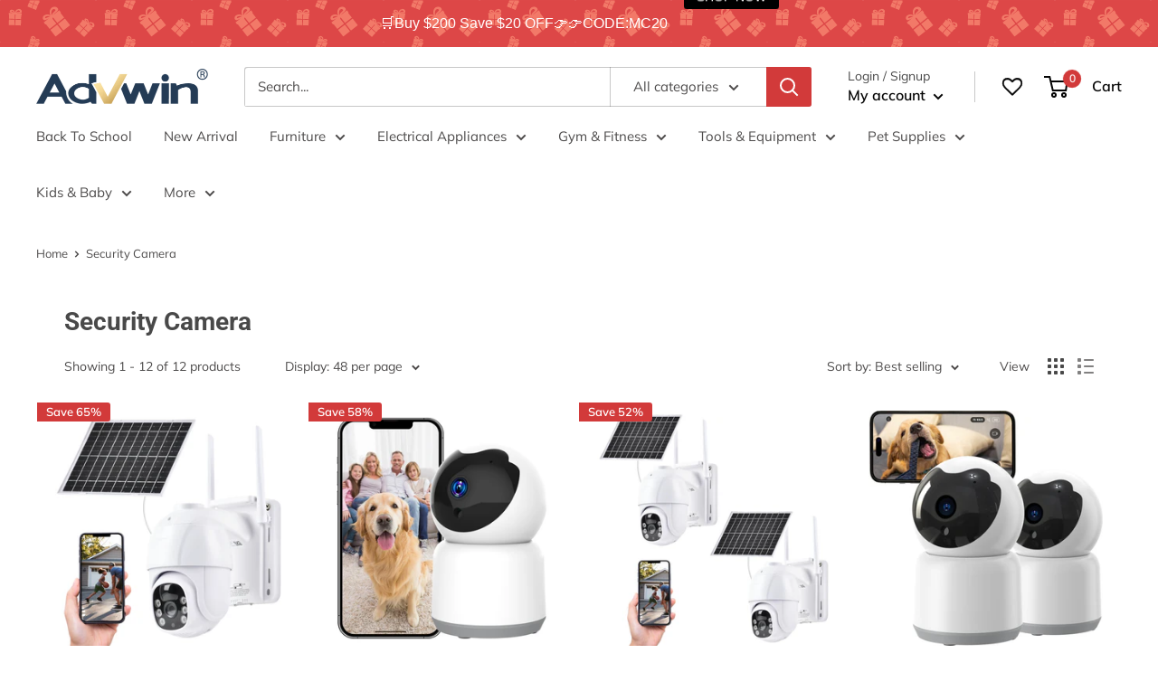

--- FILE ---
content_type: text/html; charset=utf-8
request_url: https://www.advwin.com.au/collections/indoor-camera
body_size: 57874
content:
<!doctype html>

<html class="no-js" lang="en">
  <head>
  



    <meta name="google-site-verification" content="xNZi0TIPFtHbRQ1NFu9I2pGFtUb-u0enWGRmdeZUZ0A" />
    <meta name="p:domain_verify" content="192ba36f19a5642d7edf0a63350a93e6"/>

<!-- Global site tag (gtag.js) - Google Ads: 10792214697 -->
<script async src="https://www.googletagmanager.com/gtag/js?id=AW-10792214697"></script>
<script>
  window.dataLayer = window.dataLayer || [];
  function gtag(){dataLayer.push(arguments);}
  gtag('js', new Date());

  gtag('config', 'AW-10792214697');
</script>

    
    <meta name="facebook-domain-verification" content="7nkidtiuge5eo0s19o8ya4x03c1gc9" />
    <meta name="facebook-domain-verification" content="y4liwo90uy34hfzbpaov60rmtgdbrm" />
    <meta name="facebook-domain-verification" content="wn8e79mz745wehske67r7rv6ur8wag" />
    <meta name="google-site-verification" content="UbAky2ypUPLOgNc0YmuRD9MdcLuwxhupdhOuDMDZNG8" />
    <meta charset="utf-8">
    <meta name="viewport" content="width=device-width, initial-scale=1.0, height=device-height, minimum-scale=1.0, maximum-scale=5.0">
    <meta name="theme-color" content="#4d4b4b"><title>Security Camera
</title><link rel="canonical" href="https://www.advwin.com.au/collections/indoor-camera"><link rel="shortcut icon" href="//www.advwin.com.au/cdn/shop/files/vv_96x96.png?v=1743493315" type="image/png"><link rel="preload" as="style" href="//www.advwin.com.au/cdn/shop/t/12/assets/theme.css?v=32782835602477715561670567882">
    <link rel="preload" as="script" href="//www.advwin.com.au/cdn/shop/t/12/assets/theme.min.js?v=164977014983380440891670567882">
    <link rel="preconnect" href="https://cdn.shopify.com">
    <link rel="preconnect" href="https://fonts.shopifycdn.com">
    <link rel="dns-prefetch" href="https://productreviews.shopifycdn.com">
    <link rel="dns-prefetch" href="https://ajax.googleapis.com">
    <link rel="dns-prefetch" href="https://maps.googleapis.com">
    <link rel="dns-prefetch" href="https://maps.gstatic.com">

    <meta property="og:type" content="website">
  <meta property="og:title" content="Security Camera">
  <meta property="og:image" content="http://www.advwin.com.au/cdn/shop/files/4bbdb7852daa5308.jpg?v=1750383784">
  <meta property="og:image:secure_url" content="https://www.advwin.com.au/cdn/shop/files/4bbdb7852daa5308.jpg?v=1750383784">
  <meta property="og:image:width" content="1600">
  <meta property="og:image:height" content="1600"><meta property="og:url" content="https://www.advwin.com.au/collections/indoor-camera">
<meta property="og:site_name" content="Advwin"><meta name="twitter:card" content="summary"><meta name="twitter:title" content="Security Camera">
  <meta name="twitter:description" content="">
  <meta name="twitter:image" content="https://www.advwin.com.au/cdn/shop/files/4bbdb7852daa5308_600x600_crop_center.jpg?v=1750383784">
    <link rel="preload" href="//www.advwin.com.au/cdn/fonts/roboto/roboto_n7.f38007a10afbbde8976c4056bfe890710d51dec2.woff2" as="font" type="font/woff2" crossorigin>
<link rel="preload" href="//www.advwin.com.au/cdn/fonts/muli/muli_n4.e949947cfff05efcc994b2e2db40359a04fa9a92.woff2" as="font" type="font/woff2" crossorigin>

<style>
  @font-face {
  font-family: Roboto;
  font-weight: 700;
  font-style: normal;
  font-display: swap;
  src: url("//www.advwin.com.au/cdn/fonts/roboto/roboto_n7.f38007a10afbbde8976c4056bfe890710d51dec2.woff2") format("woff2"),
       url("//www.advwin.com.au/cdn/fonts/roboto/roboto_n7.94bfdd3e80c7be00e128703d245c207769d763f9.woff") format("woff");
}

  @font-face {
  font-family: Muli;
  font-weight: 400;
  font-style: normal;
  font-display: swap;
  src: url("//www.advwin.com.au/cdn/fonts/muli/muli_n4.e949947cfff05efcc994b2e2db40359a04fa9a92.woff2") format("woff2"),
       url("//www.advwin.com.au/cdn/fonts/muli/muli_n4.35355e4a0c27c9bc94d9af3f9bcb586d8229277a.woff") format("woff");
}

@font-face {
  font-family: Muli;
  font-weight: 600;
  font-style: normal;
  font-display: swap;
  src: url("//www.advwin.com.au/cdn/fonts/muli/muli_n6.cc1d2d4222c93c9ee9f6de4489226d2e1332d85b.woff2") format("woff2"),
       url("//www.advwin.com.au/cdn/fonts/muli/muli_n6.2bb79714f197c09d3f5905925734a3f1166d5d27.woff") format("woff");
}

@font-face {
  font-family: Roboto;
  font-weight: 700;
  font-style: italic;
  font-display: swap;
  src: url("//www.advwin.com.au/cdn/fonts/roboto/roboto_i7.7ccaf9410746f2c53340607c42c43f90a9005937.woff2") format("woff2"),
       url("//www.advwin.com.au/cdn/fonts/roboto/roboto_i7.49ec21cdd7148292bffea74c62c0df6e93551516.woff") format("woff");
}


  @font-face {
  font-family: Muli;
  font-weight: 700;
  font-style: normal;
  font-display: swap;
  src: url("//www.advwin.com.au/cdn/fonts/muli/muli_n7.c8c44d0404947d89610714223e630c4cbe005587.woff2") format("woff2"),
       url("//www.advwin.com.au/cdn/fonts/muli/muli_n7.4cbcffea6175d46b4d67e9408244a5b38c2ac568.woff") format("woff");
}

  @font-face {
  font-family: Muli;
  font-weight: 400;
  font-style: italic;
  font-display: swap;
  src: url("//www.advwin.com.au/cdn/fonts/muli/muli_i4.c0a1ea800bab5884ab82e4eb25a6bd25121bd08c.woff2") format("woff2"),
       url("//www.advwin.com.au/cdn/fonts/muli/muli_i4.a6c39b1b31d876de7f99b3646461aa87120de6ed.woff") format("woff");
}

  @font-face {
  font-family: Muli;
  font-weight: 700;
  font-style: italic;
  font-display: swap;
  src: url("//www.advwin.com.au/cdn/fonts/muli/muli_i7.34eedbf231efa20bd065d55f6f71485730632c7b.woff2") format("woff2"),
       url("//www.advwin.com.au/cdn/fonts/muli/muli_i7.2b4df846821493e68344d0b0212997d071bf38b7.woff") format("woff");
}


  :root {
    --default-text-font-size : 15px;
    --base-text-font-size    : 15px;
    --heading-font-family    : Roboto, sans-serif;
    --heading-font-weight    : 700;
    --heading-font-style     : normal;
    --text-font-family       : Muli, sans-serif;
    --text-font-weight       : 400;
    --text-font-style        : normal;
    --text-font-bolder-weight: 600;
    --text-link-decoration   : normal;

    --text-color               : #4d4b4b;
    --text-color-rgb           : 77, 75, 75;
    --heading-color            : #494949;
    --border-color             : #ffffff;
    --border-color-rgb         : 255, 255, 255;
    --form-border-color        : #f2f2f2;
    --accent-color             : #4d4b4b;
    --accent-color-rgb         : 77, 75, 75;
    --link-color               : #d23a3a;
    --link-color-hover         : #9c2424;
    --background               : #ffffff;
    --secondary-background     : #ffffff;
    --secondary-background-rgb : 255, 255, 255;
    --accent-background        : rgba(77, 75, 75, 0.08);

    --input-background: #ffffff;

    --error-color       : #d23a3a;
    --error-background  : rgba(210, 58, 58, 0.07);
    --success-color     : #00aa00;
    --success-background: rgba(0, 170, 0, 0.11);

    --primary-button-background      : #050505;
    --primary-button-background-rgb  : 5, 5, 5;
    --primary-button-text-color      : #ffffff;
    --secondary-button-background    : #d23a3a;
    --secondary-button-background-rgb: 210, 58, 58;
    --secondary-button-text-color    : #ffffff;

    --header-background      : #ffffff;
    --header-text-color      : #050505;
    --header-light-text-color: #494949;
    --header-border-color    : rgba(73, 73, 73, 0.3);
    --header-accent-color    : #d23a3a;

    --footer-background-color:    #050505;
    --footer-heading-text-color:  #ffffff;
    --footer-body-text-color:     #ffffff;
    --footer-body-text-color-rgb: 255, 255, 255;
    --footer-accent-color:        #ffffff;
    --footer-accent-color-rgb:    255, 255, 255;
    --footer-border:              none;
    
    --flickity-arrow-color: #cccccc;--product-on-sale-accent           : #d23a3a;
    --product-on-sale-accent-rgb       : 210, 58, 58;
    --product-on-sale-color            : #ffffff;
    --product-in-stock-color           : #008a00;
    --product-low-stock-color          : #d23a3a;
    --product-sold-out-color           : #8a9297;
    --product-custom-label-1-background: #008a00;
    --product-custom-label-1-color     : #ffffff;
    --product-custom-label-2-background: #00a500;
    --product-custom-label-2-color     : #ffffff;
    --product-review-star-color        : #ffbd00;

    --mobile-container-gutter : 20px;
    --desktop-container-gutter: 40px;

    /* Shopify related variables */
    --payment-terms-background-color: #ffffff;
  }
</style>

<script>
  // IE11 does not have support for CSS variables, so we have to polyfill them
  if (!(((window || {}).CSS || {}).supports && window.CSS.supports('(--a: 0)'))) {
    const script = document.createElement('script');
    script.type = 'text/javascript';
    script.src = 'https://cdn.jsdelivr.net/npm/css-vars-ponyfill@2';
    script.onload = function() {
      cssVars({});
    };

    document.getElementsByTagName('head')[0].appendChild(script);
  }
</script>


    <script>window.performance && window.performance.mark && window.performance.mark('shopify.content_for_header.start');</script><meta name="facebook-domain-verification" content="y4liwo90uy34hfzbpaov60rmtgdbrm">
<meta name="facebook-domain-verification" content="7nkidtiuge5eo0s19o8ya4x03c1gc9">
<meta name="google-site-verification" content="e7CZbc2qCiHum7JfihGSB6y1ONAI0VOjAXR112dXC5o">
<meta name="google-site-verification" content="xNZi0TIPFtHbRQ1NFu9I2pGFtUb-u0enWGRmdeZUZ0A">
<meta name="google-site-verification" content="0_QjMFkyXJaTjUomdw1H6aTzBYmsTHHhLRhtkoaMoK0">
<meta id="shopify-digital-wallet" name="shopify-digital-wallet" content="/43695898780/digital_wallets/dialog">
<meta name="shopify-checkout-api-token" content="f3a58f7dba63312c50cdf31c0fd29c83">
<meta id="in-context-paypal-metadata" data-shop-id="43695898780" data-venmo-supported="false" data-environment="production" data-locale="en_US" data-paypal-v4="true" data-currency="AUD">
<link rel="alternate" type="application/atom+xml" title="Feed" href="/collections/indoor-camera.atom" />
<link rel="alternate" type="application/json+oembed" href="https://www.advwin.com.au/collections/indoor-camera.oembed">
<script async="async" src="/checkouts/internal/preloads.js?locale=en-AU"></script>
<link rel="preconnect" href="https://shop.app" crossorigin="anonymous">
<script async="async" src="https://shop.app/checkouts/internal/preloads.js?locale=en-AU&shop_id=43695898780" crossorigin="anonymous"></script>
<script id="apple-pay-shop-capabilities" type="application/json">{"shopId":43695898780,"countryCode":"AU","currencyCode":"AUD","merchantCapabilities":["supports3DS"],"merchantId":"gid:\/\/shopify\/Shop\/43695898780","merchantName":"Advwin","requiredBillingContactFields":["postalAddress","email","phone"],"requiredShippingContactFields":["postalAddress","email","phone"],"shippingType":"shipping","supportedNetworks":["visa","masterCard","amex","jcb"],"total":{"type":"pending","label":"Advwin","amount":"1.00"},"shopifyPaymentsEnabled":true,"supportsSubscriptions":true}</script>
<script id="shopify-features" type="application/json">{"accessToken":"f3a58f7dba63312c50cdf31c0fd29c83","betas":["rich-media-storefront-analytics"],"domain":"www.advwin.com.au","predictiveSearch":true,"shopId":43695898780,"locale":"en"}</script>
<script>var Shopify = Shopify || {};
Shopify.shop = "advwin.myshopify.com";
Shopify.locale = "en";
Shopify.currency = {"active":"AUD","rate":"1.0"};
Shopify.country = "AU";
Shopify.theme = {"name":"Copy of Advwin 1209","id":136527282432,"schema_name":"Warehouse","schema_version":"1.18.0","theme_store_id":871,"role":"main"};
Shopify.theme.handle = "null";
Shopify.theme.style = {"id":null,"handle":null};
Shopify.cdnHost = "www.advwin.com.au/cdn";
Shopify.routes = Shopify.routes || {};
Shopify.routes.root = "/";</script>
<script type="module">!function(o){(o.Shopify=o.Shopify||{}).modules=!0}(window);</script>
<script>!function(o){function n(){var o=[];function n(){o.push(Array.prototype.slice.apply(arguments))}return n.q=o,n}var t=o.Shopify=o.Shopify||{};t.loadFeatures=n(),t.autoloadFeatures=n()}(window);</script>
<script>
  window.ShopifyPay = window.ShopifyPay || {};
  window.ShopifyPay.apiHost = "shop.app\/pay";
  window.ShopifyPay.redirectState = null;
</script>
<script id="shop-js-analytics" type="application/json">{"pageType":"collection"}</script>
<script defer="defer" async type="module" src="//www.advwin.com.au/cdn/shopifycloud/shop-js/modules/v2/client.init-shop-cart-sync_BN7fPSNr.en.esm.js"></script>
<script defer="defer" async type="module" src="//www.advwin.com.au/cdn/shopifycloud/shop-js/modules/v2/chunk.common_Cbph3Kss.esm.js"></script>
<script defer="defer" async type="module" src="//www.advwin.com.au/cdn/shopifycloud/shop-js/modules/v2/chunk.modal_DKumMAJ1.esm.js"></script>
<script type="module">
  await import("//www.advwin.com.au/cdn/shopifycloud/shop-js/modules/v2/client.init-shop-cart-sync_BN7fPSNr.en.esm.js");
await import("//www.advwin.com.au/cdn/shopifycloud/shop-js/modules/v2/chunk.common_Cbph3Kss.esm.js");
await import("//www.advwin.com.au/cdn/shopifycloud/shop-js/modules/v2/chunk.modal_DKumMAJ1.esm.js");

  window.Shopify.SignInWithShop?.initShopCartSync?.({"fedCMEnabled":true,"windoidEnabled":true});

</script>
<script>
  window.Shopify = window.Shopify || {};
  if (!window.Shopify.featureAssets) window.Shopify.featureAssets = {};
  window.Shopify.featureAssets['shop-js'] = {"shop-cart-sync":["modules/v2/client.shop-cart-sync_CJVUk8Jm.en.esm.js","modules/v2/chunk.common_Cbph3Kss.esm.js","modules/v2/chunk.modal_DKumMAJ1.esm.js"],"init-fed-cm":["modules/v2/client.init-fed-cm_7Fvt41F4.en.esm.js","modules/v2/chunk.common_Cbph3Kss.esm.js","modules/v2/chunk.modal_DKumMAJ1.esm.js"],"init-shop-email-lookup-coordinator":["modules/v2/client.init-shop-email-lookup-coordinator_Cc088_bR.en.esm.js","modules/v2/chunk.common_Cbph3Kss.esm.js","modules/v2/chunk.modal_DKumMAJ1.esm.js"],"init-windoid":["modules/v2/client.init-windoid_hPopwJRj.en.esm.js","modules/v2/chunk.common_Cbph3Kss.esm.js","modules/v2/chunk.modal_DKumMAJ1.esm.js"],"shop-button":["modules/v2/client.shop-button_B0jaPSNF.en.esm.js","modules/v2/chunk.common_Cbph3Kss.esm.js","modules/v2/chunk.modal_DKumMAJ1.esm.js"],"shop-cash-offers":["modules/v2/client.shop-cash-offers_DPIskqss.en.esm.js","modules/v2/chunk.common_Cbph3Kss.esm.js","modules/v2/chunk.modal_DKumMAJ1.esm.js"],"shop-toast-manager":["modules/v2/client.shop-toast-manager_CK7RT69O.en.esm.js","modules/v2/chunk.common_Cbph3Kss.esm.js","modules/v2/chunk.modal_DKumMAJ1.esm.js"],"init-shop-cart-sync":["modules/v2/client.init-shop-cart-sync_BN7fPSNr.en.esm.js","modules/v2/chunk.common_Cbph3Kss.esm.js","modules/v2/chunk.modal_DKumMAJ1.esm.js"],"init-customer-accounts-sign-up":["modules/v2/client.init-customer-accounts-sign-up_CfPf4CXf.en.esm.js","modules/v2/client.shop-login-button_DeIztwXF.en.esm.js","modules/v2/chunk.common_Cbph3Kss.esm.js","modules/v2/chunk.modal_DKumMAJ1.esm.js"],"pay-button":["modules/v2/client.pay-button_CgIwFSYN.en.esm.js","modules/v2/chunk.common_Cbph3Kss.esm.js","modules/v2/chunk.modal_DKumMAJ1.esm.js"],"init-customer-accounts":["modules/v2/client.init-customer-accounts_DQ3x16JI.en.esm.js","modules/v2/client.shop-login-button_DeIztwXF.en.esm.js","modules/v2/chunk.common_Cbph3Kss.esm.js","modules/v2/chunk.modal_DKumMAJ1.esm.js"],"avatar":["modules/v2/client.avatar_BTnouDA3.en.esm.js"],"init-shop-for-new-customer-accounts":["modules/v2/client.init-shop-for-new-customer-accounts_CsZy_esa.en.esm.js","modules/v2/client.shop-login-button_DeIztwXF.en.esm.js","modules/v2/chunk.common_Cbph3Kss.esm.js","modules/v2/chunk.modal_DKumMAJ1.esm.js"],"shop-follow-button":["modules/v2/client.shop-follow-button_BRMJjgGd.en.esm.js","modules/v2/chunk.common_Cbph3Kss.esm.js","modules/v2/chunk.modal_DKumMAJ1.esm.js"],"checkout-modal":["modules/v2/client.checkout-modal_B9Drz_yf.en.esm.js","modules/v2/chunk.common_Cbph3Kss.esm.js","modules/v2/chunk.modal_DKumMAJ1.esm.js"],"shop-login-button":["modules/v2/client.shop-login-button_DeIztwXF.en.esm.js","modules/v2/chunk.common_Cbph3Kss.esm.js","modules/v2/chunk.modal_DKumMAJ1.esm.js"],"lead-capture":["modules/v2/client.lead-capture_DXYzFM3R.en.esm.js","modules/v2/chunk.common_Cbph3Kss.esm.js","modules/v2/chunk.modal_DKumMAJ1.esm.js"],"shop-login":["modules/v2/client.shop-login_CA5pJqmO.en.esm.js","modules/v2/chunk.common_Cbph3Kss.esm.js","modules/v2/chunk.modal_DKumMAJ1.esm.js"],"payment-terms":["modules/v2/client.payment-terms_BxzfvcZJ.en.esm.js","modules/v2/chunk.common_Cbph3Kss.esm.js","modules/v2/chunk.modal_DKumMAJ1.esm.js"]};
</script>
<script>(function() {
  var isLoaded = false;
  function asyncLoad() {
    if (isLoaded) return;
    isLoaded = true;
    var urls = ["\/\/social-login.oxiapps.com\/api\/init?vt=928359\u0026shop=advwin.myshopify.com","https:\/\/wishlisthero-assets.revampco.com\/store-front\/bundle2.js?shop=advwin.myshopify.com","\/\/satcb.azureedge.net\/Scripts\/satcb.min.js?shop=advwin.myshopify.com","\/\/shopify.privy.com\/widget.js?shop=advwin.myshopify.com","https:\/\/t.cfjump.com\/tag\/87838?shop=advwin.myshopify.com","https:\/\/loox.io\/widget\/n4w37915Ib\/loox.1736217495522.js?shop=advwin.myshopify.com","https:\/\/cdn.hextom.com\/js\/quickannouncementbar.js?shop=advwin.myshopify.com","https:\/\/wishlisthero-assets.revampco.com\/store-front\/bundle2.js?shop=advwin.myshopify.com","https:\/\/wishlisthero-assets.revampco.com\/store-front\/bundle2.js?shop=advwin.myshopify.com"];
    for (var i = 0; i < urls.length; i++) {
      var s = document.createElement('script');
      s.type = 'text/javascript';
      s.async = true;
      s.src = urls[i];
      var x = document.getElementsByTagName('script')[0];
      x.parentNode.insertBefore(s, x);
    }
  };
  if(window.attachEvent) {
    window.attachEvent('onload', asyncLoad);
  } else {
    window.addEventListener('load', asyncLoad, false);
  }
})();</script>
<script id="__st">var __st={"a":43695898780,"offset":39600,"reqid":"0d661243-bfa0-455b-9d7c-2fe63fa9edbe-1769794983","pageurl":"www.advwin.com.au\/collections\/indoor-camera","u":"a30082c3589a","p":"collection","rtyp":"collection","rid":409298698496};</script>
<script>window.ShopifyPaypalV4VisibilityTracking = true;</script>
<script id="captcha-bootstrap">!function(){'use strict';const t='contact',e='account',n='new_comment',o=[[t,t],['blogs',n],['comments',n],[t,'customer']],c=[[e,'customer_login'],[e,'guest_login'],[e,'recover_customer_password'],[e,'create_customer']],r=t=>t.map((([t,e])=>`form[action*='/${t}']:not([data-nocaptcha='true']) input[name='form_type'][value='${e}']`)).join(','),a=t=>()=>t?[...document.querySelectorAll(t)].map((t=>t.form)):[];function s(){const t=[...o],e=r(t);return a(e)}const i='password',u='form_key',d=['recaptcha-v3-token','g-recaptcha-response','h-captcha-response',i],f=()=>{try{return window.sessionStorage}catch{return}},m='__shopify_v',_=t=>t.elements[u];function p(t,e,n=!1){try{const o=window.sessionStorage,c=JSON.parse(o.getItem(e)),{data:r}=function(t){const{data:e,action:n}=t;return t[m]||n?{data:e,action:n}:{data:t,action:n}}(c);for(const[e,n]of Object.entries(r))t.elements[e]&&(t.elements[e].value=n);n&&o.removeItem(e)}catch(o){console.error('form repopulation failed',{error:o})}}const l='form_type',E='cptcha';function T(t){t.dataset[E]=!0}const w=window,h=w.document,L='Shopify',v='ce_forms',y='captcha';let A=!1;((t,e)=>{const n=(g='f06e6c50-85a8-45c8-87d0-21a2b65856fe',I='https://cdn.shopify.com/shopifycloud/storefront-forms-hcaptcha/ce_storefront_forms_captcha_hcaptcha.v1.5.2.iife.js',D={infoText:'Protected by hCaptcha',privacyText:'Privacy',termsText:'Terms'},(t,e,n)=>{const o=w[L][v],c=o.bindForm;if(c)return c(t,g,e,D).then(n);var r;o.q.push([[t,g,e,D],n]),r=I,A||(h.body.append(Object.assign(h.createElement('script'),{id:'captcha-provider',async:!0,src:r})),A=!0)});var g,I,D;w[L]=w[L]||{},w[L][v]=w[L][v]||{},w[L][v].q=[],w[L][y]=w[L][y]||{},w[L][y].protect=function(t,e){n(t,void 0,e),T(t)},Object.freeze(w[L][y]),function(t,e,n,w,h,L){const[v,y,A,g]=function(t,e,n){const i=e?o:[],u=t?c:[],d=[...i,...u],f=r(d),m=r(i),_=r(d.filter((([t,e])=>n.includes(e))));return[a(f),a(m),a(_),s()]}(w,h,L),I=t=>{const e=t.target;return e instanceof HTMLFormElement?e:e&&e.form},D=t=>v().includes(t);t.addEventListener('submit',(t=>{const e=I(t);if(!e)return;const n=D(e)&&!e.dataset.hcaptchaBound&&!e.dataset.recaptchaBound,o=_(e),c=g().includes(e)&&(!o||!o.value);(n||c)&&t.preventDefault(),c&&!n&&(function(t){try{if(!f())return;!function(t){const e=f();if(!e)return;const n=_(t);if(!n)return;const o=n.value;o&&e.removeItem(o)}(t);const e=Array.from(Array(32),(()=>Math.random().toString(36)[2])).join('');!function(t,e){_(t)||t.append(Object.assign(document.createElement('input'),{type:'hidden',name:u})),t.elements[u].value=e}(t,e),function(t,e){const n=f();if(!n)return;const o=[...t.querySelectorAll(`input[type='${i}']`)].map((({name:t})=>t)),c=[...d,...o],r={};for(const[a,s]of new FormData(t).entries())c.includes(a)||(r[a]=s);n.setItem(e,JSON.stringify({[m]:1,action:t.action,data:r}))}(t,e)}catch(e){console.error('failed to persist form',e)}}(e),e.submit())}));const S=(t,e)=>{t&&!t.dataset[E]&&(n(t,e.some((e=>e===t))),T(t))};for(const o of['focusin','change'])t.addEventListener(o,(t=>{const e=I(t);D(e)&&S(e,y())}));const B=e.get('form_key'),M=e.get(l),P=B&&M;t.addEventListener('DOMContentLoaded',(()=>{const t=y();if(P)for(const e of t)e.elements[l].value===M&&p(e,B);[...new Set([...A(),...v().filter((t=>'true'===t.dataset.shopifyCaptcha))])].forEach((e=>S(e,t)))}))}(h,new URLSearchParams(w.location.search),n,t,e,['guest_login'])})(!0,!0)}();</script>
<script integrity="sha256-4kQ18oKyAcykRKYeNunJcIwy7WH5gtpwJnB7kiuLZ1E=" data-source-attribution="shopify.loadfeatures" defer="defer" src="//www.advwin.com.au/cdn/shopifycloud/storefront/assets/storefront/load_feature-a0a9edcb.js" crossorigin="anonymous"></script>
<script crossorigin="anonymous" defer="defer" src="//www.advwin.com.au/cdn/shopifycloud/storefront/assets/shopify_pay/storefront-65b4c6d7.js?v=20250812"></script>
<script data-source-attribution="shopify.dynamic_checkout.dynamic.init">var Shopify=Shopify||{};Shopify.PaymentButton=Shopify.PaymentButton||{isStorefrontPortableWallets:!0,init:function(){window.Shopify.PaymentButton.init=function(){};var t=document.createElement("script");t.src="https://www.advwin.com.au/cdn/shopifycloud/portable-wallets/latest/portable-wallets.en.js",t.type="module",document.head.appendChild(t)}};
</script>
<script data-source-attribution="shopify.dynamic_checkout.buyer_consent">
  function portableWalletsHideBuyerConsent(e){var t=document.getElementById("shopify-buyer-consent"),n=document.getElementById("shopify-subscription-policy-button");t&&n&&(t.classList.add("hidden"),t.setAttribute("aria-hidden","true"),n.removeEventListener("click",e))}function portableWalletsShowBuyerConsent(e){var t=document.getElementById("shopify-buyer-consent"),n=document.getElementById("shopify-subscription-policy-button");t&&n&&(t.classList.remove("hidden"),t.removeAttribute("aria-hidden"),n.addEventListener("click",e))}window.Shopify?.PaymentButton&&(window.Shopify.PaymentButton.hideBuyerConsent=portableWalletsHideBuyerConsent,window.Shopify.PaymentButton.showBuyerConsent=portableWalletsShowBuyerConsent);
</script>
<script data-source-attribution="shopify.dynamic_checkout.cart.bootstrap">document.addEventListener("DOMContentLoaded",(function(){function t(){return document.querySelector("shopify-accelerated-checkout-cart, shopify-accelerated-checkout")}if(t())Shopify.PaymentButton.init();else{new MutationObserver((function(e,n){t()&&(Shopify.PaymentButton.init(),n.disconnect())})).observe(document.body,{childList:!0,subtree:!0})}}));
</script>
<link id="shopify-accelerated-checkout-styles" rel="stylesheet" media="screen" href="https://www.advwin.com.au/cdn/shopifycloud/portable-wallets/latest/accelerated-checkout-backwards-compat.css" crossorigin="anonymous">
<style id="shopify-accelerated-checkout-cart">
        #shopify-buyer-consent {
  margin-top: 1em;
  display: inline-block;
  width: 100%;
}

#shopify-buyer-consent.hidden {
  display: none;
}

#shopify-subscription-policy-button {
  background: none;
  border: none;
  padding: 0;
  text-decoration: underline;
  font-size: inherit;
  cursor: pointer;
}

#shopify-subscription-policy-button::before {
  box-shadow: none;
}

      </style>

<script>window.performance && window.performance.mark && window.performance.mark('shopify.content_for_header.end');</script>

    <link rel="stylesheet" href="//www.advwin.com.au/cdn/shop/t/12/assets/theme.css?v=32782835602477715561670567882">

    


  <script type="application/ld+json">
  {
    "@context": "http://schema.org",
    "@type": "BreadcrumbList",
  "itemListElement": [{
      "@type": "ListItem",
      "position": 1,
      "name": "Home",
      "item": "https://www.advwin.com.au"
    },{
          "@type": "ListItem",
          "position": 2,
          "name": "Security Camera",
          "item": "https://www.advwin.com.au/collections/indoor-camera"
        }]
  }
  </script>


    <script>
      // This allows to expose several variables to the global scope, to be used in scripts
      window.theme = {
        pageType: "collection",
        cartCount: 0,
        moneyFormat: "${{amount}}",
        moneyWithCurrencyFormat: "${{amount}} AUD",
        showDiscount: true,
        discountMode: "percentage",
        searchMode: "product,article",
        searchUnavailableProducts: "last",
        cartType: "drawer"
      };

      window.routes = {
        rootUrl: "\/",
        rootUrlWithoutSlash: '',
        cartUrl: "\/cart",
        cartAddUrl: "\/cart\/add",
        cartChangeUrl: "\/cart\/change",
        searchUrl: "\/search",
        productRecommendationsUrl: "\/recommendations\/products"
      };

      window.languages = {
        productRegularPrice: "Regular price",
        productSalePrice: "Sale price",
        collectionOnSaleLabel: "Save {{savings}}",
        productFormUnavailable: "Unavailable",
        productFormAddToCart: "Add to cart",
        productFormSoldOut: "Sold out",
        productAdded: "Product has been added to your cart",
        productAddedShort: "Added!",
        shippingEstimatorNoResults: "No shipping could be found for your address.",
        shippingEstimatorOneResult: "There is one shipping rate for your address:",
        shippingEstimatorMultipleResults: "There are {{count}} shipping rates for your address:",
        shippingEstimatorErrors: "There are some errors:"
      };

      window.lazySizesConfig = {
        loadHidden: false,
        hFac: 0.8,
        expFactor: 3,
        customMedia: {
          '--phone': '(max-width: 640px)',
          '--tablet': '(min-width: 641px) and (max-width: 1023px)',
          '--lap': '(min-width: 1024px)'
        }
      };

      document.documentElement.className = document.documentElement.className.replace('no-js', 'js');
    </script><script src="//www.advwin.com.au/cdn/shop/t/12/assets/theme.min.js?v=164977014983380440891670567882" defer></script>
    <script src="//www.advwin.com.au/cdn/shop/t/12/assets/custom.js?v=90373254691674712701670567882" defer></script><script>
        (function () {
          window.onpageshow = function() {
            // We force re-freshing the cart content onpageshow, as most browsers will serve a cache copy when hitting the
            // back button, which cause staled data
            document.documentElement.dispatchEvent(new CustomEvent('cart:refresh', {
              bubbles: true,
              detail: {scrollToTop: false}
            }));
          };
        })();
      </script><!-- "snippets/judgeme_core.liquid" was not rendered, the associated app was uninstalled -->
  <script src="https://cdn-widgetsrepository.yotpo.com/v1/loader/v76HP3DCGpMtR5Cw_LaKxg" async></script>

<!-- Font icon for header icons -->
<link href="https://wishlisthero-assets.revampco.com/safe-icons/css/wishlisthero-icons.css" rel="stylesheet"/>
<!-- Style for floating buttons and others -->
<style type="text/css">
.wishlisthero-product-page-button-container{
   margin-top:10px;
}
@media screen and (max-width: 749px){
   .wishlisthero-product-page-button-container{
       width:100%; margin-top:15px;
   }
   .wishlisthero-product-page-button-container button{
       margin-left:auto !important; margin-right:auto !important;
   }
}

@media screen and (max-width: 641px){
   .wishlisthero-product-page-button-container{
       width:100%; margin-top:15px;
   }
   .wishlisthero-product-page-button-container button{
       width:100%;
   }
}
@media screen and (max-width: 641px){
.Header__Icon+.Header__Icon {
margin-left: 10px;
}
}
@media screen and (min-width: 641px){
.Header__Icon+.Header__Icon.Wlh-Header__Icon {
margin-left: 20px;
}
}.wishlisthero-floating {
        position: absolute;
  right : 20px;
        top: 20px;
        z-index: 23;
        border-radius: 100%;
    }
.wishlisthero-floating svg {
font-size:23px;
margin-top:1px;
}
    .wishlisthero-floating:hover {
        background-color: rgba(0, 0, 0, 0.05);
    }

    .wishlisthero-floating button {
        font-size: 20px !important;
        width: 40px !important;
        padding: 0.125em 0 0 !important;
    }
.MuiTypography-body2 ,.MuiTypography-body1 ,.MuiTypography-caption ,.MuiTypography-button ,.MuiTypography-h1 ,.MuiTypography-h2 ,.MuiTypography-h3 ,.MuiTypography-h4 ,.MuiTypography-h5 ,.MuiTypography-h6 ,.MuiTypography-subtitle1 ,.MuiTypography-subtitle2 ,.MuiTypography-overline , MuiButton-root{
     font-family: inherit !important; /*Roboto, Helvetica, Arial, sans-serif;*/
}
.MuiTypography-h1 , .MuiTypography-h2 , .MuiTypography-h3 , .MuiTypography-h4 , .MuiTypography-h5 , .MuiTypography-h6 {
     font-family: Roboto, sans-serif !important;
}

    /****************************************************************************************/
    /* For some theme shared view need some spacing */
    /*
    #wishlist-hero-shared-list-view {
  margin-top: 15px;
  margin-bottom: 15px;
}
#wishlist-hero-shared-list-view h1 {
  padding-left: 5px;
}

#wishlisthero-product-page-button-container {
  padding-top: 15px;
}
*/
    /****************************************************************************************/
    /* #wishlisthero-product-page-button-container button {
  padding-left: 1px !important;
} */
    /****************************************************************************************/
    /* Customize the indicator when wishlist has items AND the normal indicator not working */
    span.wishlist-hero-items-count {
       right: -4px;
       margin-top: 1px;
       line-height: 1em;
   }

   @media(min-width:760px){
    span.wishlist-hero-items-count {
       margin-top: 0px;
   }
   }
span.wishlist-hero-items-count {
  position: absolute;
  top: 2px;
  right: -8px;
}
.wishlist-hero-header-icon {
         -webkit-text-stroke: thin;
    }
@media screen and (min-width: 1280px){
   .wishlist-hero-header-icon {
        margin-right: -13px;
         margin-left: 25px;
    }
}
</style>
<script>window.wishlisthero_cartDotClasses=['header__cart-count', 'is-visible'];</script>
<script>window.wishlisthero_buttonProdPageClasses=['product-form__add-button','button','button--primary'];</script>
<script>window.wishlisthero_buttonProdPageFontSize='auto';</script>
 <script type='text/javascript'>try{
   window.WishListHero_setting = {"ButtonColor":"#0066B0","IconColor":"rgba(255, 255, 255, 1)","IconType":"Heart","ButtonTextBeforeAdding":"ADD TO WISHLIST","ButtonTextAfterAdding":"ADDED TO WISHLIST","AnimationAfterAddition":"None","ButtonTextAddToCart":"ADD TO CART","ButtonTextOutOfStock":"OUT OF STOCK","ButtonTextAddAllToCart":"ADD ALL TO CART","ButtonTextRemoveAllToCart":"REMOVE ALL FROM WISHLIST","AddedProductNotificationText":"Product added to wishlist successfully","AddedProductToCartNotificationText":"Product added to cart successfully","ViewCartLinkText":"View Cart","SharePopup_TitleText":"Share My wishlist","SharePopup_shareBtnText":"Share","SharePopup_shareHederText":"Share on Social Networks","SharePopup_shareCopyText":"Or copy Wishlist link to share","SharePopup_shareCancelBtnText":"cancel","SharePopup_shareCopyBtnText":"copy","SendEMailPopup_BtnText":"send email","SendEMailPopup_FromText":"From Name","SendEMailPopup_ToText":"To email","SendEMailPopup_BodyText":"Body","SendEMailPopup_SendBtnText":"send","SendEMailPopup_TitleText":"Send My Wislist via Email","AddProductMessageText":"Are you sure you want to add all items to cart ?","RemoveProductMessageText":"Are you sure you want to remove this item from your wishlist ?","RemoveAllProductMessageText":"Are you sure you want to remove all items from your wishlist ?","RemovedProductNotificationText":"Product removed from wishlist successfully","AddAllOutOfStockProductNotificationText":"There seems to have been an issue adding items to cart, please try again later","RemovePopupOkText":"ok","RemovePopup_HeaderText":"ARE YOU SURE?","ViewWishlistText":"View wishlist","EmptyWishlistText":"there are no items in this wishlist","BuyNowButtonText":"Buy Now","BuyNowButtonColor":"rgb(144, 86, 162)","BuyNowTextButtonColor":"rgb(255, 255, 255)","Wishlist_Title":"My Wishlist","WishlistHeaderTitleAlignment":"Left","WishlistProductImageSize":"Large","PriceColor":"#0066B0","HeaderFontSize":"30","PriceFontSize":"18","ProductNameFontSize":"16","LaunchPointType":"header_menu","DisplayWishlistAs":"popup_window","DisplayButtonAs":"text_with_icon","PopupSize":"md","HideAddToCartButton":false,"NoRedirectAfterAddToCart":false,"DisableGuestCustomer":false,"LoginPopupContent":"Please login to save your wishlist across devices.","LoginPopupLoginBtnText":"Login","LoginPopupContentFontSize":"20","NotificationPopupPosition":"left","WishlistButtonTextColor":"rgba(255, 255, 255, 1)","EnableRemoveFromWishlistAfterAddButtonText":"REMOVE FROM WISHLIST","_id":"60f28df05ed6f6629faa192f","EnableCollection":false,"EnableShare":true,"RemovePowerBy":false,"EnableFBPixel":false,"DisapleApp":false,"FloatPointPossition":"bottom_right","HeartStateToggle":true,"HeaderMenuItemsIndicator":true,"EnableRemoveFromWishlistAfterAdd":true,"EnableGTagIntegration":false,"EnableKlaviyoOnsiteTracking":false,"EnableTikTokPixelIntegration":false,"Shop":"advwin.myshopify.com","shop":"advwin.myshopify.com","Status":"Active","Plan":"FREE"};  
  }catch(e){ console.error('Error loading config',e); } </script>
  <!-- "snippets/shogun-head.liquid" was not rendered, the associated app was uninstalled -->
<!-- BEGIN app block: shopify://apps/wishlist-hero/blocks/app-embed/a9a5079b-59e8-47cb-b659-ecf1c60b9b72 -->


<script type="text/javascript">
  
    window.wishlisthero_buttonProdPageClasses = [];
  
  
    window.wishlisthero_cartDotClasses = [];
  
</script>
<!-- BEGIN app snippet: extraStyles -->

<style>
  .wishlisthero-floating {
    position: absolute;
    top: 5px;
    z-index: 21;
    border-radius: 100%;
    width: fit-content;
    right: 5px;
    left: auto;
    &.wlh-left-btn {
      left: 5px !important;
      right: auto !important;
    }
    &.wlh-right-btn {
      right: 5px !important;
      left: auto !important;
    }
    
  }
  @media(min-width:1300px) {
    .product-item__link.product-item__image--margins .wishlisthero-floating, {
      
        left: 50% !important;
        margin-left: -295px;
      
    }
  }
  .MuiTypography-h1,.MuiTypography-h2,.MuiTypography-h3,.MuiTypography-h4,.MuiTypography-h5,.MuiTypography-h6,.MuiButton-root,.MuiCardHeader-title a {
    font-family: ,  !important;
  }
</style>






<!-- END app snippet -->
<!-- BEGIN app snippet: renderAssets -->

  <link rel="preload" href="https://cdn.shopify.com/extensions/019badc7-12fe-783e-9dfe-907190f91114/wishlist-hero-81/assets/default.css" as="style" onload="this.onload=null;this.rel='stylesheet'">
  <noscript><link href="//cdn.shopify.com/extensions/019badc7-12fe-783e-9dfe-907190f91114/wishlist-hero-81/assets/default.css" rel="stylesheet" type="text/css" media="all" /></noscript>
  <script defer src="https://cdn.shopify.com/extensions/019badc7-12fe-783e-9dfe-907190f91114/wishlist-hero-81/assets/default.js"></script>
<!-- END app snippet -->


<script type="text/javascript">
  try{
  
    var scr_bdl_path = "https://cdn.shopify.com/extensions/019badc7-12fe-783e-9dfe-907190f91114/wishlist-hero-81/assets/bundle2.js";
    window._wh_asset_path = scr_bdl_path.substring(0,scr_bdl_path.lastIndexOf("/")) + "/";
  

  }catch(e){ console.log(e)}
  try{

  
    window.WishListHero_setting = {"ButtonColor":"#0066B0","IconColor":"rgba(255, 255, 255, 1)","IconType":"Heart","ButtonTextBeforeAdding":"ADD TO WISHLIST","ButtonTextAfterAdding":"ADDED TO WISHLIST","AnimationAfterAddition":"None","ButtonTextAddToCart":"ADD TO CART","ButtonTextOutOfStock":"OUT OF STOCK","ButtonTextAddAllToCart":"ADD ALL TO CART","ButtonTextRemoveAllToCart":"REMOVE ALL FROM WISHLIST","AddedProductNotificationText":"Product added to wishlist successfully","AddedProductToCartNotificationText":"Product added to cart successfully","ViewCartLinkText":"View Cart","SharePopup_TitleText":"Share My wishlist","SharePopup_shareBtnText":"Share","SharePopup_shareHederText":"Share on Social Networks","SharePopup_shareCopyText":"Or copy Wishlist link to share","SharePopup_shareCancelBtnText":"cancel","SharePopup_shareCopyBtnText":"copy","SendEMailPopup_BtnText":"send email","SendEMailPopup_FromText":"From Name","SendEMailPopup_ToText":"To email","SendEMailPopup_BodyText":"Body","SendEMailPopup_SendBtnText":"send","SendEMailPopup_TitleText":"Send My Wislist via Email","AddProductMessageText":"Are you sure you want to add all items to cart ?","RemoveProductMessageText":"Are you sure you want to remove this item from your wishlist ?","RemoveAllProductMessageText":"Are you sure you want to remove all items from your wishlist ?","RemovedProductNotificationText":"Product removed from wishlist successfully","AddAllOutOfStockProductNotificationText":"There seems to have been an issue adding items to cart, please try again later","RemovePopupOkText":"ok","RemovePopup_HeaderText":"ARE YOU SURE?","ViewWishlistText":"View wishlist","EmptyWishlistText":"there are no items in this wishlist","BuyNowButtonText":"Buy Now","BuyNowButtonColor":"rgb(144, 86, 162)","BuyNowTextButtonColor":"rgb(255, 255, 255)","Wishlist_Title":"My Wishlist","WishlistHeaderTitleAlignment":"Left","WishlistProductImageSize":"Large","PriceColor":"#0066B0","HeaderFontSize":"30","PriceFontSize":"18","ProductNameFontSize":"16","LaunchPointType":"header_menu","DisplayWishlistAs":"popup_window","DisplayButtonAs":"text_with_icon","PopupSize":"md","HideAddToCartButton":false,"NoRedirectAfterAddToCart":false,"DisableGuestCustomer":false,"LoginPopupContent":"Please login to save your wishlist across devices.","LoginPopupLoginBtnText":"Login","LoginPopupContentFontSize":"20","NotificationPopupPosition":"left","WishlistButtonTextColor":"rgba(255, 255, 255, 1)","EnableRemoveFromWishlistAfterAddButtonText":"REMOVE FROM WISHLIST","_id":"60f28df05ed6f6629faa192f","EnableCollection":false,"EnableShare":true,"RemovePowerBy":false,"EnableFBPixel":false,"DisapleApp":false,"FloatPointPossition":"bottom_right","HeartStateToggle":true,"HeaderMenuItemsIndicator":true,"EnableRemoveFromWishlistAfterAdd":true,"EnableGTagIntegration":false,"EnableKlaviyoOnsiteTracking":false,"EnableTikTokPixelIntegration":false,"Shop":"advwin.myshopify.com","shop":"advwin.myshopify.com","Status":"Active","Plan":"FREE"};
    if(typeof(window.WishListHero_setting_theme_override) != "undefined"){
                                                                                window.WishListHero_setting = {
                                                                                    ...window.WishListHero_setting,
                                                                                    ...window.WishListHero_setting_theme_override
                                                                                };
                                                                            }
                                                                            // Done

  

  }catch(e){ console.error('Error loading config',e); }
</script>


  <script src="https://cdn.shopify.com/extensions/019badc7-12fe-783e-9dfe-907190f91114/wishlist-hero-81/assets/bundle2.js" defer></script>



<script type="text/javascript">
  if (!window.__wishlistHeroArriveScriptLoaded) {
    window.__wishlistHeroArriveScriptLoaded = true;
    function wh_loadScript(scriptUrl) {
      const script = document.createElement('script'); script.src = scriptUrl;
      document.body.appendChild(script);
      return new Promise((res, rej) => { script.onload = function () { res(); }; script.onerror = function () { rej(); } });
    }
  }
  document.addEventListener("DOMContentLoaded", () => {
      wh_loadScript('https://cdn.shopify.com/extensions/019badc7-12fe-783e-9dfe-907190f91114/wishlist-hero-81/assets/arrive.min.js').then(function () {
          document.arrive('.wishlist-hero-custom-button', function (wishlistButton) {
              var ev = new
                  CustomEvent('wishlist-hero-add-to-custom-element', { detail: wishlistButton }); document.dispatchEvent(ev);
          });
      });
  });
</script>


<!-- BEGIN app snippet: TransArray -->
<script>
  window.WLH_reload_translations = function() {
    let _wlh_res = {};
    if (window.WishListHero_setting && window.WishListHero_setting['ThrdParty_Trans_active']) {

      
        

        window.WishListHero_setting["ButtonTextBeforeAdding"] = "";
        _wlh_res["ButtonTextBeforeAdding"] = "";
        

        window.WishListHero_setting["ButtonTextAfterAdding"] = "";
        _wlh_res["ButtonTextAfterAdding"] = "";
        

        window.WishListHero_setting["ButtonTextAddToCart"] = "";
        _wlh_res["ButtonTextAddToCart"] = "";
        

        window.WishListHero_setting["ButtonTextOutOfStock"] = "";
        _wlh_res["ButtonTextOutOfStock"] = "";
        

        window.WishListHero_setting["ButtonTextAddAllToCart"] = "";
        _wlh_res["ButtonTextAddAllToCart"] = "";
        

        window.WishListHero_setting["ButtonTextRemoveAllToCart"] = "";
        _wlh_res["ButtonTextRemoveAllToCart"] = "";
        

        window.WishListHero_setting["AddedProductNotificationText"] = "";
        _wlh_res["AddedProductNotificationText"] = "";
        

        window.WishListHero_setting["AddedProductToCartNotificationText"] = "";
        _wlh_res["AddedProductToCartNotificationText"] = "";
        

        window.WishListHero_setting["ViewCartLinkText"] = "";
        _wlh_res["ViewCartLinkText"] = "";
        

        window.WishListHero_setting["SharePopup_TitleText"] = "";
        _wlh_res["SharePopup_TitleText"] = "";
        

        window.WishListHero_setting["SharePopup_shareBtnText"] = "";
        _wlh_res["SharePopup_shareBtnText"] = "";
        

        window.WishListHero_setting["SharePopup_shareHederText"] = "";
        _wlh_res["SharePopup_shareHederText"] = "";
        

        window.WishListHero_setting["SharePopup_shareCopyText"] = "";
        _wlh_res["SharePopup_shareCopyText"] = "";
        

        window.WishListHero_setting["SharePopup_shareCancelBtnText"] = "";
        _wlh_res["SharePopup_shareCancelBtnText"] = "";
        

        window.WishListHero_setting["SharePopup_shareCopyBtnText"] = "";
        _wlh_res["SharePopup_shareCopyBtnText"] = "";
        

        window.WishListHero_setting["SendEMailPopup_BtnText"] = "";
        _wlh_res["SendEMailPopup_BtnText"] = "";
        

        window.WishListHero_setting["SendEMailPopup_FromText"] = "";
        _wlh_res["SendEMailPopup_FromText"] = "";
        

        window.WishListHero_setting["SendEMailPopup_ToText"] = "";
        _wlh_res["SendEMailPopup_ToText"] = "";
        

        window.WishListHero_setting["SendEMailPopup_BodyText"] = "";
        _wlh_res["SendEMailPopup_BodyText"] = "";
        

        window.WishListHero_setting["SendEMailPopup_SendBtnText"] = "";
        _wlh_res["SendEMailPopup_SendBtnText"] = "";
        

        window.WishListHero_setting["SendEMailPopup_SendNotificationText"] = "";
        _wlh_res["SendEMailPopup_SendNotificationText"] = "";
        

        window.WishListHero_setting["SendEMailPopup_TitleText"] = "";
        _wlh_res["SendEMailPopup_TitleText"] = "";
        

        window.WishListHero_setting["AddProductMessageText"] = "";
        _wlh_res["AddProductMessageText"] = "";
        

        window.WishListHero_setting["RemoveProductMessageText"] = "";
        _wlh_res["RemoveProductMessageText"] = "";
        

        window.WishListHero_setting["RemoveAllProductMessageText"] = "";
        _wlh_res["RemoveAllProductMessageText"] = "";
        

        window.WishListHero_setting["RemovedProductNotificationText"] = "";
        _wlh_res["RemovedProductNotificationText"] = "";
        

        window.WishListHero_setting["AddAllOutOfStockProductNotificationText"] = "";
        _wlh_res["AddAllOutOfStockProductNotificationText"] = "";
        

        window.WishListHero_setting["RemovePopupOkText"] = "";
        _wlh_res["RemovePopupOkText"] = "";
        

        window.WishListHero_setting["RemovePopup_HeaderText"] = "";
        _wlh_res["RemovePopup_HeaderText"] = "";
        

        window.WishListHero_setting["ViewWishlistText"] = "";
        _wlh_res["ViewWishlistText"] = "";
        

        window.WishListHero_setting["EmptyWishlistText"] = "";
        _wlh_res["EmptyWishlistText"] = "";
        

        window.WishListHero_setting["BuyNowButtonText"] = "";
        _wlh_res["BuyNowButtonText"] = "";
        

        window.WishListHero_setting["Wishlist_Title"] = "";
        _wlh_res["Wishlist_Title"] = "";
        

        window.WishListHero_setting["LoginPopupContent"] = "";
        _wlh_res["LoginPopupContent"] = "";
        

        window.WishListHero_setting["LoginPopupLoginBtnText"] = "";
        _wlh_res["LoginPopupLoginBtnText"] = "";
        

        window.WishListHero_setting["EnableRemoveFromWishlistAfterAddButtonText"] = "";
        _wlh_res["EnableRemoveFromWishlistAfterAddButtonText"] = "";
        

        window.WishListHero_setting["LowStockEmailSubject"] = "";
        _wlh_res["LowStockEmailSubject"] = "";
        

        window.WishListHero_setting["OnSaleEmailSubject"] = "";
        _wlh_res["OnSaleEmailSubject"] = "";
        

        window.WishListHero_setting["SharePopup_shareCopiedText"] = "";
        _wlh_res["SharePopup_shareCopiedText"] = "";
    }
    return _wlh_res;
  }
  window.WLH_reload_translations();
</script><!-- END app snippet -->

<!-- END app block --><!-- BEGIN app block: shopify://apps/uppromote-affiliate/blocks/core-script/64c32457-930d-4cb9-9641-e24c0d9cf1f4 --><!-- BEGIN app snippet: core-metafields-setting --><!--suppress ES6ConvertVarToLetConst -->
<script type="application/json" id="core-uppromote-settings">{"app_env":{"env":"production"},"message_bar_setting":{"referral_enable":0,"referral_content":"You're shopping with {affiliate_name}!","referral_font":"Poppins","referral_font_size":14,"referral_text_color":"#ffffff","referral_background_color":"#338FB1","not_referral_enable":0,"not_referral_content":"Enjoy your time.","not_referral_font":"Poppins","not_referral_font_size":14,"not_referral_text_color":"#ffffff","not_referral_background_color":"#338FB1"}}</script>
<script type="application/json" id="core-uppromote-cart">{"note":null,"attributes":{},"original_total_price":0,"total_price":0,"total_discount":0,"total_weight":0.0,"item_count":0,"items":[],"requires_shipping":false,"currency":"AUD","items_subtotal_price":0,"cart_level_discount_applications":[],"checkout_charge_amount":0}</script>
<script id="core-uppromote-quick-store-tracking-vars">
    function getDocumentContext(){const{href:a,hash:b,host:c,hostname:d,origin:e,pathname:f,port:g,protocol:h,search:i}=window.location,j=document.referrer,k=document.characterSet,l=document.title;return{location:{href:a,hash:b,host:c,hostname:d,origin:e,pathname:f,port:g,protocol:h,search:i},referrer:j||document.location.href,characterSet:k,title:l}}function getNavigatorContext(){const{language:a,cookieEnabled:b,languages:c,userAgent:d}=navigator;return{language:a,cookieEnabled:b,languages:c,userAgent:d}}function getWindowContext(){const{innerHeight:a,innerWidth:b,outerHeight:c,outerWidth:d,origin:e,screen:{height:j,width:k},screenX:f,screenY:g,scrollX:h,scrollY:i}=window;return{innerHeight:a,innerWidth:b,outerHeight:c,outerWidth:d,origin:e,screen:{screenHeight:j,screenWidth:k},screenX:f,screenY:g,scrollX:h,scrollY:i,location:getDocumentContext().location}}function getContext(){return{document:getDocumentContext(),navigator:getNavigatorContext(),window:getWindowContext()}}
    if (window.location.href.includes('?sca_ref=')) {
        localStorage.setItem('__up_lastViewedPageContext', JSON.stringify({
            context: getContext(),
            timestamp: new Date().toISOString(),
        }))
    }
</script>

<script id="core-uppromote-setting-booster">
    var UpPromoteCoreSettings = JSON.parse(document.getElementById('core-uppromote-settings').textContent)
    UpPromoteCoreSettings.currentCart = JSON.parse(document.getElementById('core-uppromote-cart')?.textContent || '{}')
    const idToClean = ['core-uppromote-settings', 'core-uppromote-cart', 'core-uppromote-setting-booster', 'core-uppromote-quick-store-tracking-vars']
    idToClean.forEach(id => {
        document.getElementById(id)?.remove()
    })
</script>
<!-- END app snippet -->


<!-- END app block --><!-- BEGIN app block: shopify://apps/frequently-bought/blocks/app-embed-block/b1a8cbea-c844-4842-9529-7c62dbab1b1f --><script>
    window.codeblackbelt = window.codeblackbelt || {};
    window.codeblackbelt.shop = window.codeblackbelt.shop || 'advwin.myshopify.com';
    </script><script src="//cdn.codeblackbelt.com/widgets/frequently-bought-together/bootstrap.min.js?version=2026013104+1100" async></script>
 <!-- END app block --><script src="https://cdn.shopify.com/extensions/019b0ca3-aa13-7aa2-a0b4-6cb667a1f6f7/essential-countdown-timer-55/assets/countdown_timer_essential_apps.min.js" type="text/javascript" defer="defer"></script>
<script src="https://cdn.shopify.com/extensions/019be912-7856-7c1f-9705-c70a8c8d7a8b/app-109/assets/core.min.js" type="text/javascript" defer="defer"></script>
<link href="https://monorail-edge.shopifysvc.com" rel="dns-prefetch">
<script>(function(){if ("sendBeacon" in navigator && "performance" in window) {try {var session_token_from_headers = performance.getEntriesByType('navigation')[0].serverTiming.find(x => x.name == '_s').description;} catch {var session_token_from_headers = undefined;}var session_cookie_matches = document.cookie.match(/_shopify_s=([^;]*)/);var session_token_from_cookie = session_cookie_matches && session_cookie_matches.length === 2 ? session_cookie_matches[1] : "";var session_token = session_token_from_headers || session_token_from_cookie || "";function handle_abandonment_event(e) {var entries = performance.getEntries().filter(function(entry) {return /monorail-edge.shopifysvc.com/.test(entry.name);});if (!window.abandonment_tracked && entries.length === 0) {window.abandonment_tracked = true;var currentMs = Date.now();var navigation_start = performance.timing.navigationStart;var payload = {shop_id: 43695898780,url: window.location.href,navigation_start,duration: currentMs - navigation_start,session_token,page_type: "collection"};window.navigator.sendBeacon("https://monorail-edge.shopifysvc.com/v1/produce", JSON.stringify({schema_id: "online_store_buyer_site_abandonment/1.1",payload: payload,metadata: {event_created_at_ms: currentMs,event_sent_at_ms: currentMs}}));}}window.addEventListener('pagehide', handle_abandonment_event);}}());</script>
<script id="web-pixels-manager-setup">(function e(e,d,r,n,o){if(void 0===o&&(o={}),!Boolean(null===(a=null===(i=window.Shopify)||void 0===i?void 0:i.analytics)||void 0===a?void 0:a.replayQueue)){var i,a;window.Shopify=window.Shopify||{};var t=window.Shopify;t.analytics=t.analytics||{};var s=t.analytics;s.replayQueue=[],s.publish=function(e,d,r){return s.replayQueue.push([e,d,r]),!0};try{self.performance.mark("wpm:start")}catch(e){}var l=function(){var e={modern:/Edge?\/(1{2}[4-9]|1[2-9]\d|[2-9]\d{2}|\d{4,})\.\d+(\.\d+|)|Firefox\/(1{2}[4-9]|1[2-9]\d|[2-9]\d{2}|\d{4,})\.\d+(\.\d+|)|Chrom(ium|e)\/(9{2}|\d{3,})\.\d+(\.\d+|)|(Maci|X1{2}).+ Version\/(15\.\d+|(1[6-9]|[2-9]\d|\d{3,})\.\d+)([,.]\d+|)( \(\w+\)|)( Mobile\/\w+|) Safari\/|Chrome.+OPR\/(9{2}|\d{3,})\.\d+\.\d+|(CPU[ +]OS|iPhone[ +]OS|CPU[ +]iPhone|CPU IPhone OS|CPU iPad OS)[ +]+(15[._]\d+|(1[6-9]|[2-9]\d|\d{3,})[._]\d+)([._]\d+|)|Android:?[ /-](13[3-9]|1[4-9]\d|[2-9]\d{2}|\d{4,})(\.\d+|)(\.\d+|)|Android.+Firefox\/(13[5-9]|1[4-9]\d|[2-9]\d{2}|\d{4,})\.\d+(\.\d+|)|Android.+Chrom(ium|e)\/(13[3-9]|1[4-9]\d|[2-9]\d{2}|\d{4,})\.\d+(\.\d+|)|SamsungBrowser\/([2-9]\d|\d{3,})\.\d+/,legacy:/Edge?\/(1[6-9]|[2-9]\d|\d{3,})\.\d+(\.\d+|)|Firefox\/(5[4-9]|[6-9]\d|\d{3,})\.\d+(\.\d+|)|Chrom(ium|e)\/(5[1-9]|[6-9]\d|\d{3,})\.\d+(\.\d+|)([\d.]+$|.*Safari\/(?![\d.]+ Edge\/[\d.]+$))|(Maci|X1{2}).+ Version\/(10\.\d+|(1[1-9]|[2-9]\d|\d{3,})\.\d+)([,.]\d+|)( \(\w+\)|)( Mobile\/\w+|) Safari\/|Chrome.+OPR\/(3[89]|[4-9]\d|\d{3,})\.\d+\.\d+|(CPU[ +]OS|iPhone[ +]OS|CPU[ +]iPhone|CPU IPhone OS|CPU iPad OS)[ +]+(10[._]\d+|(1[1-9]|[2-9]\d|\d{3,})[._]\d+)([._]\d+|)|Android:?[ /-](13[3-9]|1[4-9]\d|[2-9]\d{2}|\d{4,})(\.\d+|)(\.\d+|)|Mobile Safari.+OPR\/([89]\d|\d{3,})\.\d+\.\d+|Android.+Firefox\/(13[5-9]|1[4-9]\d|[2-9]\d{2}|\d{4,})\.\d+(\.\d+|)|Android.+Chrom(ium|e)\/(13[3-9]|1[4-9]\d|[2-9]\d{2}|\d{4,})\.\d+(\.\d+|)|Android.+(UC? ?Browser|UCWEB|U3)[ /]?(15\.([5-9]|\d{2,})|(1[6-9]|[2-9]\d|\d{3,})\.\d+)\.\d+|SamsungBrowser\/(5\.\d+|([6-9]|\d{2,})\.\d+)|Android.+MQ{2}Browser\/(14(\.(9|\d{2,})|)|(1[5-9]|[2-9]\d|\d{3,})(\.\d+|))(\.\d+|)|K[Aa][Ii]OS\/(3\.\d+|([4-9]|\d{2,})\.\d+)(\.\d+|)/},d=e.modern,r=e.legacy,n=navigator.userAgent;return n.match(d)?"modern":n.match(r)?"legacy":"unknown"}(),u="modern"===l?"modern":"legacy",c=(null!=n?n:{modern:"",legacy:""})[u],f=function(e){return[e.baseUrl,"/wpm","/b",e.hashVersion,"modern"===e.buildTarget?"m":"l",".js"].join("")}({baseUrl:d,hashVersion:r,buildTarget:u}),m=function(e){var d=e.version,r=e.bundleTarget,n=e.surface,o=e.pageUrl,i=e.monorailEndpoint;return{emit:function(e){var a=e.status,t=e.errorMsg,s=(new Date).getTime(),l=JSON.stringify({metadata:{event_sent_at_ms:s},events:[{schema_id:"web_pixels_manager_load/3.1",payload:{version:d,bundle_target:r,page_url:o,status:a,surface:n,error_msg:t},metadata:{event_created_at_ms:s}}]});if(!i)return console&&console.warn&&console.warn("[Web Pixels Manager] No Monorail endpoint provided, skipping logging."),!1;try{return self.navigator.sendBeacon.bind(self.navigator)(i,l)}catch(e){}var u=new XMLHttpRequest;try{return u.open("POST",i,!0),u.setRequestHeader("Content-Type","text/plain"),u.send(l),!0}catch(e){return console&&console.warn&&console.warn("[Web Pixels Manager] Got an unhandled error while logging to Monorail."),!1}}}}({version:r,bundleTarget:l,surface:e.surface,pageUrl:self.location.href,monorailEndpoint:e.monorailEndpoint});try{o.browserTarget=l,function(e){var d=e.src,r=e.async,n=void 0===r||r,o=e.onload,i=e.onerror,a=e.sri,t=e.scriptDataAttributes,s=void 0===t?{}:t,l=document.createElement("script"),u=document.querySelector("head"),c=document.querySelector("body");if(l.async=n,l.src=d,a&&(l.integrity=a,l.crossOrigin="anonymous"),s)for(var f in s)if(Object.prototype.hasOwnProperty.call(s,f))try{l.dataset[f]=s[f]}catch(e){}if(o&&l.addEventListener("load",o),i&&l.addEventListener("error",i),u)u.appendChild(l);else{if(!c)throw new Error("Did not find a head or body element to append the script");c.appendChild(l)}}({src:f,async:!0,onload:function(){if(!function(){var e,d;return Boolean(null===(d=null===(e=window.Shopify)||void 0===e?void 0:e.analytics)||void 0===d?void 0:d.initialized)}()){var d=window.webPixelsManager.init(e)||void 0;if(d){var r=window.Shopify.analytics;r.replayQueue.forEach((function(e){var r=e[0],n=e[1],o=e[2];d.publishCustomEvent(r,n,o)})),r.replayQueue=[],r.publish=d.publishCustomEvent,r.visitor=d.visitor,r.initialized=!0}}},onerror:function(){return m.emit({status:"failed",errorMsg:"".concat(f," has failed to load")})},sri:function(e){var d=/^sha384-[A-Za-z0-9+/=]+$/;return"string"==typeof e&&d.test(e)}(c)?c:"",scriptDataAttributes:o}),m.emit({status:"loading"})}catch(e){m.emit({status:"failed",errorMsg:(null==e?void 0:e.message)||"Unknown error"})}}})({shopId: 43695898780,storefrontBaseUrl: "https://www.advwin.com.au",extensionsBaseUrl: "https://extensions.shopifycdn.com/cdn/shopifycloud/web-pixels-manager",monorailEndpoint: "https://monorail-edge.shopifysvc.com/unstable/produce_batch",surface: "storefront-renderer",enabledBetaFlags: ["2dca8a86"],webPixelsConfigList: [{"id":"1865875712","configuration":"{\"businessId\":\"0AAECAFA698BEE118E5F2AFD\",\"environment\":\"production\",\"debug\":\"false\"}","eventPayloadVersion":"v1","runtimeContext":"STRICT","scriptVersion":"d5ef50063231899b62b2e476e608105a","type":"APP","apiClientId":861484,"privacyPurposes":["ANALYTICS","MARKETING","SALE_OF_DATA"],"dataSharingAdjustments":{"protectedCustomerApprovalScopes":["read_customer_email","read_customer_name","read_customer_personal_data","read_customer_phone"]}},{"id":"1385562368","configuration":"{\"account_ID\":\"222366\",\"google_analytics_tracking_tag\":\"1\",\"measurement_id\":\"2\",\"api_secret\":\"3\",\"shop_settings\":\"{\\\"custom_pixel_script\\\":\\\"https:\\\\\\\/\\\\\\\/storage.googleapis.com\\\\\\\/gsf-scripts\\\\\\\/custom-pixels\\\\\\\/advwin.js\\\"}\"}","eventPayloadVersion":"v1","runtimeContext":"LAX","scriptVersion":"c6b888297782ed4a1cba19cda43d6625","type":"APP","apiClientId":1558137,"privacyPurposes":[],"dataSharingAdjustments":{"protectedCustomerApprovalScopes":["read_customer_address","read_customer_email","read_customer_name","read_customer_personal_data","read_customer_phone"]}},{"id":"1072562432","configuration":"{\"merchantId\":\"87838\"}","eventPayloadVersion":"v1","runtimeContext":"STRICT","scriptVersion":"4d2851bd8f5e5eb4b0ba1e0057fa743b","type":"APP","apiClientId":4581575,"privacyPurposes":["ANALYTICS","MARKETING"],"dataSharingAdjustments":{"protectedCustomerApprovalScopes":["read_customer_personal_data"]}},{"id":"453705984","configuration":"{\"config\":\"{\\\"pixel_id\\\":\\\"G-V37GGSP09D\\\",\\\"gtag_events\\\":[{\\\"type\\\":\\\"begin_checkout\\\",\\\"action_label\\\":[\\\"G-V37GGSP09D\\\",\\\"AW-10792214697\\\/ma2bCJ2ngrwDEKnBkJoo\\\"]},{\\\"type\\\":\\\"search\\\",\\\"action_label\\\":[\\\"G-V37GGSP09D\\\",\\\"AW-10792214697\\\/fB-CCKCngrwDEKnBkJoo\\\"]},{\\\"type\\\":\\\"view_item\\\",\\\"action_label\\\":[\\\"G-V37GGSP09D\\\",\\\"AW-10792214697\\\/fIvaCJengrwDEKnBkJoo\\\"]},{\\\"type\\\":\\\"purchase\\\",\\\"action_label\\\":[\\\"G-V37GGSP09D\\\",\\\"AW-10792214697\\\/NlCvCJSngrwDEKnBkJoo\\\"]},{\\\"type\\\":\\\"page_view\\\",\\\"action_label\\\":[\\\"G-V37GGSP09D\\\",\\\"AW-10792214697\\\/9AgGCJGngrwDEKnBkJoo\\\"]},{\\\"type\\\":\\\"add_payment_info\\\",\\\"action_label\\\":[\\\"G-V37GGSP09D\\\",\\\"AW-10792214697\\\/cHsVCKOngrwDEKnBkJoo\\\"]},{\\\"type\\\":\\\"add_to_cart\\\",\\\"action_label\\\":[\\\"G-V37GGSP09D\\\",\\\"AW-10792214697\\\/22FGCJqngrwDEKnBkJoo\\\"]}],\\\"enable_monitoring_mode\\\":false}\"}","eventPayloadVersion":"v1","runtimeContext":"OPEN","scriptVersion":"b2a88bafab3e21179ed38636efcd8a93","type":"APP","apiClientId":1780363,"privacyPurposes":[],"dataSharingAdjustments":{"protectedCustomerApprovalScopes":["read_customer_address","read_customer_email","read_customer_name","read_customer_personal_data","read_customer_phone"]}},{"id":"255328512","configuration":"{\"shopId\":\"116436\",\"env\":\"production\",\"metaData\":\"[]\"}","eventPayloadVersion":"v1","runtimeContext":"STRICT","scriptVersion":"c5d4d7bbb4a4a4292a8a7b5334af7e3d","type":"APP","apiClientId":2773553,"privacyPurposes":[],"dataSharingAdjustments":{"protectedCustomerApprovalScopes":["read_customer_address","read_customer_email","read_customer_name","read_customer_personal_data","read_customer_phone"]}},{"id":"148406528","configuration":"{\"pixel_id\":\"523344902121469\",\"pixel_type\":\"facebook_pixel\",\"metaapp_system_user_token\":\"-\"}","eventPayloadVersion":"v1","runtimeContext":"OPEN","scriptVersion":"ca16bc87fe92b6042fbaa3acc2fbdaa6","type":"APP","apiClientId":2329312,"privacyPurposes":["ANALYTICS","MARKETING","SALE_OF_DATA"],"dataSharingAdjustments":{"protectedCustomerApprovalScopes":["read_customer_address","read_customer_email","read_customer_name","read_customer_personal_data","read_customer_phone"]}},{"id":"82116864","configuration":"{\"tagID\":\"2612561539040\"}","eventPayloadVersion":"v1","runtimeContext":"STRICT","scriptVersion":"18031546ee651571ed29edbe71a3550b","type":"APP","apiClientId":3009811,"privacyPurposes":["ANALYTICS","MARKETING","SALE_OF_DATA"],"dataSharingAdjustments":{"protectedCustomerApprovalScopes":["read_customer_address","read_customer_email","read_customer_name","read_customer_personal_data","read_customer_phone"]}},{"id":"shopify-app-pixel","configuration":"{}","eventPayloadVersion":"v1","runtimeContext":"STRICT","scriptVersion":"0450","apiClientId":"shopify-pixel","type":"APP","privacyPurposes":["ANALYTICS","MARKETING"]},{"id":"shopify-custom-pixel","eventPayloadVersion":"v1","runtimeContext":"LAX","scriptVersion":"0450","apiClientId":"shopify-pixel","type":"CUSTOM","privacyPurposes":["ANALYTICS","MARKETING"]}],isMerchantRequest: false,initData: {"shop":{"name":"Advwin","paymentSettings":{"currencyCode":"AUD"},"myshopifyDomain":"advwin.myshopify.com","countryCode":"AU","storefrontUrl":"https:\/\/www.advwin.com.au"},"customer":null,"cart":null,"checkout":null,"productVariants":[],"purchasingCompany":null},},"https://www.advwin.com.au/cdn","1d2a099fw23dfb22ep557258f5m7a2edbae",{"modern":"","legacy":""},{"shopId":"43695898780","storefrontBaseUrl":"https:\/\/www.advwin.com.au","extensionBaseUrl":"https:\/\/extensions.shopifycdn.com\/cdn\/shopifycloud\/web-pixels-manager","surface":"storefront-renderer","enabledBetaFlags":"[\"2dca8a86\"]","isMerchantRequest":"false","hashVersion":"1d2a099fw23dfb22ep557258f5m7a2edbae","publish":"custom","events":"[[\"page_viewed\",{}],[\"collection_viewed\",{\"collection\":{\"id\":\"409298698496\",\"title\":\"Security Camera\",\"productVariants\":[{\"price\":{\"amount\":69.99,\"currencyCode\":\"AUD\"},\"product\":{\"title\":\"Advwin Solar Powered Outdoor Security Camera\",\"vendor\":\"Advwin\",\"id\":\"8370045845760\",\"untranslatedTitle\":\"Advwin Solar Powered Outdoor Security Camera\",\"url\":\"\/products\/advwin-solar-powered-outdoor-security-camera-480300200\",\"type\":\"Security Camera\"},\"id\":\"44232396275968\",\"image\":{\"src\":\"\/\/www.advwin.com.au\/cdn\/shop\/files\/4bbdb7852daa5308.jpg?v=1750383784\"},\"sku\":\"480300201#SF\",\"title\":\"Default Title\",\"untranslatedTitle\":\"Default Title\"},{\"price\":{\"amount\":49.9,\"currencyCode\":\"AUD\"},\"product\":{\"title\":\"Advwin HD Smart Security \u0026 Pet Camera\",\"vendor\":\"Advwin\",\"id\":\"8406665658624\",\"untranslatedTitle\":\"Advwin HD Smart Security \u0026 Pet Camera\",\"url\":\"\/products\/advwin-hd-smart-security-pet-camera-660100100\",\"type\":\"Security Camera\"},\"id\":\"44367807774976\",\"image\":{\"src\":\"\/\/www.advwin.com.au\/cdn\/shop\/files\/f69567d0032192cc.jpg?v=1708496696\"},\"sku\":\"660100100#SF\",\"title\":\"Default Title\",\"untranslatedTitle\":\"Default Title\"},{\"price\":{\"amount\":129.9,\"currencyCode\":\"AUD\"},\"product\":{\"title\":\"Advwin 2 PCS Solar Security Cameras Outdoor Wireless\",\"vendor\":\"Advwin\",\"id\":\"9130066215168\",\"untranslatedTitle\":\"Advwin 2 PCS Solar Security Cameras Outdoor Wireless\",\"url\":\"\/products\/advwin-2-pcs-solar-security-cameras-outdoor-wireless-480301600\",\"type\":\"Security Camera\"},\"id\":\"46831096561920\",\"image\":{\"src\":\"\/\/www.advwin.com.au\/cdn\/shop\/files\/6562c1425fc9eb0e.jpg?v=1752741993\"},\"sku\":\"480301600#SF\",\"title\":\"Default Title\",\"untranslatedTitle\":\"Default Title\"},{\"price\":{\"amount\":79.9,\"currencyCode\":\"AUD\"},\"product\":{\"title\":\"Advwin 2Pcs Smart Security HD Camera\",\"vendor\":\"Advwin\",\"id\":\"8978080268544\",\"untranslatedTitle\":\"Advwin 2Pcs Smart Security HD Camera\",\"url\":\"\/products\/advwin-2pcs-smart-security-hd-camera-6601001002\",\"type\":\"Security Camera\"},\"id\":\"46289415799040\",\"image\":{\"src\":\"\/\/www.advwin.com.au\/cdn\/shop\/files\/f8ecf88cd6ccc062.jpg?v=1737099595\"},\"sku\":\"660100100*2#SF\",\"title\":\"Default Title\",\"untranslatedTitle\":\"Default Title\"},{\"price\":{\"amount\":89.99,\"currencyCode\":\"AUD\"},\"product\":{\"title\":\"Advwin Solar Security Camera Outdoor\",\"vendor\":\"Advwin\",\"id\":\"8925676011776\",\"untranslatedTitle\":\"Advwin Solar Security Camera Outdoor\",\"url\":\"\/products\/advwin-solar-security-camera-outdoor-480300700\",\"type\":\"Security Camera\"},\"id\":\"46161097097472\",\"image\":{\"src\":\"\/\/www.advwin.com.au\/cdn\/shop\/files\/997c8060afc62a64.jpg?v=1733735590\"},\"sku\":\"480300701#SF\",\"title\":\"Default Title\",\"untranslatedTitle\":\"Default Title\"},{\"price\":{\"amount\":89.99,\"currencyCode\":\"AUD\"},\"product\":{\"title\":\"Advwin Solar Security Outdoor Camera IP66 Waterproof\",\"vendor\":\"Advwin\",\"id\":\"9099909071104\",\"untranslatedTitle\":\"Advwin Solar Security Outdoor Camera IP66 Waterproof\",\"url\":\"\/products\/advwin-solar-security-outdoor-camera-ip66-waterproof-480301400\",\"type\":\"Security Camera\"},\"id\":\"46702319206656\",\"image\":{\"src\":\"\/\/www.advwin.com.au\/cdn\/shop\/files\/d70aad0086314669.jpg?v=1748334147\"},\"sku\":\"480301400#SF\",\"title\":\"Default Title\",\"untranslatedTitle\":\"Default Title\"},{\"price\":{\"amount\":84.99,\"currencyCode\":\"AUD\"},\"product\":{\"title\":\"Advwin Wireless Outdoor Solar Security Cameras\",\"vendor\":\"Advwin\",\"id\":\"9101635715328\",\"untranslatedTitle\":\"Advwin Wireless Outdoor Solar Security Cameras\",\"url\":\"\/products\/advwin-wireless-outdoor-solar-security-cameras-480301500\",\"type\":\"Security Camera\"},\"id\":\"46710383476992\",\"image\":{\"src\":\"\/\/www.advwin.com.au\/cdn\/shop\/files\/f8ac4ed99445c614.jpg?v=1748498937\"},\"sku\":\"480301500#SF\",\"title\":\"Default Title\",\"untranslatedTitle\":\"Default Title\"},{\"price\":{\"amount\":89.9,\"currencyCode\":\"AUD\"},\"product\":{\"title\":\"Advwin Video Doorbell Camera with Chime\",\"vendor\":\"Advwin\",\"id\":\"9016050581760\",\"untranslatedTitle\":\"Advwin Video Doorbell Camera with Chime\",\"url\":\"\/products\/advwin-video-doorbell-camera-with-chime-480301000\",\"type\":\"Security Camera\"},\"id\":\"46393764479232\",\"image\":{\"src\":\"\/\/www.advwin.com.au\/cdn\/shop\/files\/add6e94701969d19.jpg?v=1739524172\"},\"sku\":\"480301000#SF\",\"title\":\"Default Title\",\"untranslatedTitle\":\"Default Title\"},{\"price\":{\"amount\":149.9,\"currencyCode\":\"AUD\"},\"product\":{\"title\":\"Advwin Baby Monitor with 4.3\\\" HD Screen App Remote\",\"vendor\":\"Advwin\",\"id\":\"9324415582464\",\"untranslatedTitle\":\"Advwin Baby Monitor with 4.3\\\" HD Screen App Remote\",\"url\":\"\/products\/advwin-baby-monitor-with-4-3-hd-screen-app-remote-480301800\",\"type\":\"Security Camera\"},\"id\":\"47612288598272\",\"image\":{\"src\":\"\/\/www.advwin.com.au\/cdn\/shop\/files\/0b4dada9d48655cf.jpg?v=1768889313\"},\"sku\":\"480301800#SF\",\"title\":\"Default Title\",\"untranslatedTitle\":\"Default Title\"},{\"price\":{\"amount\":119.9,\"currencyCode\":\"AUD\"},\"product\":{\"title\":\"Advwin Wireless Video 5.7\\\" Peep Hole Camera\",\"vendor\":\"Advwin\",\"id\":\"9016055070976\",\"untranslatedTitle\":\"Advwin Wireless Video 5.7\\\" Peep Hole Camera\",\"url\":\"\/products\/advwin-wireless-video-5-7-peep-hole-camera-480300900\",\"type\":\"Security Camera\"},\"id\":\"46393789186304\",\"image\":{\"src\":\"\/\/www.advwin.com.au\/cdn\/shop\/files\/7fde76848e4ff98a.jpg?v=1739522753\"},\"sku\":\"480300900#SF\",\"title\":\"Default Title\",\"untranslatedTitle\":\"Default Title\"},{\"price\":{\"amount\":159.99,\"currencyCode\":\"AUD\"},\"product\":{\"title\":\"Advwin Baby Monitor WiFi Video Baby Security Camera\",\"vendor\":\"Advwin\",\"id\":\"8831407456512\",\"untranslatedTitle\":\"Advwin Baby Monitor WiFi Video Baby Security Camera\",\"url\":\"\/products\/advwin-baby-monitor-wifi-video-baby-security-camera-480300500\",\"type\":\"Security Camera\"},\"id\":\"45849918341376\",\"image\":{\"src\":\"\/\/www.advwin.com.au\/cdn\/shop\/files\/de0d36a4b00cdedb.jpg?v=1724052562\"},\"sku\":\"480300500#SF\",\"title\":\"Default Title\",\"untranslatedTitle\":\"Default Title\"},{\"price\":{\"amount\":89.0,\"currencyCode\":\"AUD\"},\"product\":{\"title\":\"Advwin Wireless Outdoor Security Floodlight Camera\",\"vendor\":\"Advwin\",\"id\":\"9013620998400\",\"untranslatedTitle\":\"Advwin Wireless Outdoor Security Floodlight Camera\",\"url\":\"\/products\/advwin-wireless-outdoor-security-floodlight-camera-480300800\",\"type\":\"Security Camera\"},\"id\":\"46386914787584\",\"image\":{\"src\":\"\/\/www.advwin.com.au\/cdn\/shop\/files\/b7a632794c557478.jpg?v=1739347203\"},\"sku\":\"480300800#SF\",\"title\":\"Default Title\",\"untranslatedTitle\":\"Default Title\"}]}}]]"});</script><script>
  window.ShopifyAnalytics = window.ShopifyAnalytics || {};
  window.ShopifyAnalytics.meta = window.ShopifyAnalytics.meta || {};
  window.ShopifyAnalytics.meta.currency = 'AUD';
  var meta = {"products":[{"id":8370045845760,"gid":"gid:\/\/shopify\/Product\/8370045845760","vendor":"Advwin","type":"Security Camera","handle":"advwin-solar-powered-outdoor-security-camera-480300200","variants":[{"id":44232396275968,"price":6999,"name":"Advwin Solar Powered Outdoor Security Camera","public_title":null,"sku":"480300201#SF"}],"remote":false},{"id":8406665658624,"gid":"gid:\/\/shopify\/Product\/8406665658624","vendor":"Advwin","type":"Security Camera","handle":"advwin-hd-smart-security-pet-camera-660100100","variants":[{"id":44367807774976,"price":4990,"name":"Advwin HD Smart Security \u0026 Pet Camera","public_title":null,"sku":"660100100#SF"}],"remote":false},{"id":9130066215168,"gid":"gid:\/\/shopify\/Product\/9130066215168","vendor":"Advwin","type":"Security Camera","handle":"advwin-2-pcs-solar-security-cameras-outdoor-wireless-480301600","variants":[{"id":46831096561920,"price":12990,"name":"Advwin 2 PCS Solar Security Cameras Outdoor Wireless","public_title":null,"sku":"480301600#SF"}],"remote":false},{"id":8978080268544,"gid":"gid:\/\/shopify\/Product\/8978080268544","vendor":"Advwin","type":"Security Camera","handle":"advwin-2pcs-smart-security-hd-camera-6601001002","variants":[{"id":46289415799040,"price":7990,"name":"Advwin 2Pcs Smart Security HD Camera","public_title":null,"sku":"660100100*2#SF"}],"remote":false},{"id":8925676011776,"gid":"gid:\/\/shopify\/Product\/8925676011776","vendor":"Advwin","type":"Security Camera","handle":"advwin-solar-security-camera-outdoor-480300700","variants":[{"id":46161097097472,"price":8999,"name":"Advwin Solar Security Camera Outdoor","public_title":null,"sku":"480300701#SF"}],"remote":false},{"id":9099909071104,"gid":"gid:\/\/shopify\/Product\/9099909071104","vendor":"Advwin","type":"Security Camera","handle":"advwin-solar-security-outdoor-camera-ip66-waterproof-480301400","variants":[{"id":46702319206656,"price":8999,"name":"Advwin Solar Security Outdoor Camera IP66 Waterproof","public_title":null,"sku":"480301400#SF"}],"remote":false},{"id":9101635715328,"gid":"gid:\/\/shopify\/Product\/9101635715328","vendor":"Advwin","type":"Security Camera","handle":"advwin-wireless-outdoor-solar-security-cameras-480301500","variants":[{"id":46710383476992,"price":8499,"name":"Advwin Wireless Outdoor Solar Security Cameras","public_title":null,"sku":"480301500#SF"}],"remote":false},{"id":9016050581760,"gid":"gid:\/\/shopify\/Product\/9016050581760","vendor":"Advwin","type":"Security Camera","handle":"advwin-video-doorbell-camera-with-chime-480301000","variants":[{"id":46393764479232,"price":8990,"name":"Advwin Video Doorbell Camera with Chime","public_title":null,"sku":"480301000#SF"}],"remote":false},{"id":9324415582464,"gid":"gid:\/\/shopify\/Product\/9324415582464","vendor":"Advwin","type":"Security Camera","handle":"advwin-baby-monitor-with-4-3-hd-screen-app-remote-480301800","variants":[{"id":47612288598272,"price":14990,"name":"Advwin Baby Monitor with 4.3\" HD Screen App Remote","public_title":null,"sku":"480301800#SF"}],"remote":false},{"id":9016055070976,"gid":"gid:\/\/shopify\/Product\/9016055070976","vendor":"Advwin","type":"Security Camera","handle":"advwin-wireless-video-5-7-peep-hole-camera-480300900","variants":[{"id":46393789186304,"price":11990,"name":"Advwin Wireless Video 5.7\" Peep Hole Camera","public_title":null,"sku":"480300900#SF"}],"remote":false},{"id":8831407456512,"gid":"gid:\/\/shopify\/Product\/8831407456512","vendor":"Advwin","type":"Security Camera","handle":"advwin-baby-monitor-wifi-video-baby-security-camera-480300500","variants":[{"id":45849918341376,"price":15999,"name":"Advwin Baby Monitor WiFi Video Baby Security Camera","public_title":null,"sku":"480300500#SF"}],"remote":false},{"id":9013620998400,"gid":"gid:\/\/shopify\/Product\/9013620998400","vendor":"Advwin","type":"Security Camera","handle":"advwin-wireless-outdoor-security-floodlight-camera-480300800","variants":[{"id":46386914787584,"price":8900,"name":"Advwin Wireless Outdoor Security Floodlight Camera","public_title":null,"sku":"480300800#SF"}],"remote":false}],"page":{"pageType":"collection","resourceType":"collection","resourceId":409298698496,"requestId":"0d661243-bfa0-455b-9d7c-2fe63fa9edbe-1769794983"}};
  for (var attr in meta) {
    window.ShopifyAnalytics.meta[attr] = meta[attr];
  }
</script>
<script class="analytics">
  (function () {
    var customDocumentWrite = function(content) {
      var jquery = null;

      if (window.jQuery) {
        jquery = window.jQuery;
      } else if (window.Checkout && window.Checkout.$) {
        jquery = window.Checkout.$;
      }

      if (jquery) {
        jquery('body').append(content);
      }
    };

    var hasLoggedConversion = function(token) {
      if (token) {
        return document.cookie.indexOf('loggedConversion=' + token) !== -1;
      }
      return false;
    }

    var setCookieIfConversion = function(token) {
      if (token) {
        var twoMonthsFromNow = new Date(Date.now());
        twoMonthsFromNow.setMonth(twoMonthsFromNow.getMonth() + 2);

        document.cookie = 'loggedConversion=' + token + '; expires=' + twoMonthsFromNow;
      }
    }

    var trekkie = window.ShopifyAnalytics.lib = window.trekkie = window.trekkie || [];
    if (trekkie.integrations) {
      return;
    }
    trekkie.methods = [
      'identify',
      'page',
      'ready',
      'track',
      'trackForm',
      'trackLink'
    ];
    trekkie.factory = function(method) {
      return function() {
        var args = Array.prototype.slice.call(arguments);
        args.unshift(method);
        trekkie.push(args);
        return trekkie;
      };
    };
    for (var i = 0; i < trekkie.methods.length; i++) {
      var key = trekkie.methods[i];
      trekkie[key] = trekkie.factory(key);
    }
    trekkie.load = function(config) {
      trekkie.config = config || {};
      trekkie.config.initialDocumentCookie = document.cookie;
      var first = document.getElementsByTagName('script')[0];
      var script = document.createElement('script');
      script.type = 'text/javascript';
      script.onerror = function(e) {
        var scriptFallback = document.createElement('script');
        scriptFallback.type = 'text/javascript';
        scriptFallback.onerror = function(error) {
                var Monorail = {
      produce: function produce(monorailDomain, schemaId, payload) {
        var currentMs = new Date().getTime();
        var event = {
          schema_id: schemaId,
          payload: payload,
          metadata: {
            event_created_at_ms: currentMs,
            event_sent_at_ms: currentMs
          }
        };
        return Monorail.sendRequest("https://" + monorailDomain + "/v1/produce", JSON.stringify(event));
      },
      sendRequest: function sendRequest(endpointUrl, payload) {
        // Try the sendBeacon API
        if (window && window.navigator && typeof window.navigator.sendBeacon === 'function' && typeof window.Blob === 'function' && !Monorail.isIos12()) {
          var blobData = new window.Blob([payload], {
            type: 'text/plain'
          });

          if (window.navigator.sendBeacon(endpointUrl, blobData)) {
            return true;
          } // sendBeacon was not successful

        } // XHR beacon

        var xhr = new XMLHttpRequest();

        try {
          xhr.open('POST', endpointUrl);
          xhr.setRequestHeader('Content-Type', 'text/plain');
          xhr.send(payload);
        } catch (e) {
          console.log(e);
        }

        return false;
      },
      isIos12: function isIos12() {
        return window.navigator.userAgent.lastIndexOf('iPhone; CPU iPhone OS 12_') !== -1 || window.navigator.userAgent.lastIndexOf('iPad; CPU OS 12_') !== -1;
      }
    };
    Monorail.produce('monorail-edge.shopifysvc.com',
      'trekkie_storefront_load_errors/1.1',
      {shop_id: 43695898780,
      theme_id: 136527282432,
      app_name: "storefront",
      context_url: window.location.href,
      source_url: "//www.advwin.com.au/cdn/s/trekkie.storefront.c59ea00e0474b293ae6629561379568a2d7c4bba.min.js"});

        };
        scriptFallback.async = true;
        scriptFallback.src = '//www.advwin.com.au/cdn/s/trekkie.storefront.c59ea00e0474b293ae6629561379568a2d7c4bba.min.js';
        first.parentNode.insertBefore(scriptFallback, first);
      };
      script.async = true;
      script.src = '//www.advwin.com.au/cdn/s/trekkie.storefront.c59ea00e0474b293ae6629561379568a2d7c4bba.min.js';
      first.parentNode.insertBefore(script, first);
    };
    trekkie.load(
      {"Trekkie":{"appName":"storefront","development":false,"defaultAttributes":{"shopId":43695898780,"isMerchantRequest":null,"themeId":136527282432,"themeCityHash":"15546411367747898313","contentLanguage":"en","currency":"AUD","eventMetadataId":"078920c4-7597-4546-965d-d4ef61b45279"},"isServerSideCookieWritingEnabled":true,"monorailRegion":"shop_domain","enabledBetaFlags":["65f19447","b5387b81"]},"Session Attribution":{},"S2S":{"facebookCapiEnabled":true,"source":"trekkie-storefront-renderer","apiClientId":580111}}
    );

    var loaded = false;
    trekkie.ready(function() {
      if (loaded) return;
      loaded = true;

      window.ShopifyAnalytics.lib = window.trekkie;

      var originalDocumentWrite = document.write;
      document.write = customDocumentWrite;
      try { window.ShopifyAnalytics.merchantGoogleAnalytics.call(this); } catch(error) {};
      document.write = originalDocumentWrite;

      window.ShopifyAnalytics.lib.page(null,{"pageType":"collection","resourceType":"collection","resourceId":409298698496,"requestId":"0d661243-bfa0-455b-9d7c-2fe63fa9edbe-1769794983","shopifyEmitted":true});

      var match = window.location.pathname.match(/checkouts\/(.+)\/(thank_you|post_purchase)/)
      var token = match? match[1]: undefined;
      if (!hasLoggedConversion(token)) {
        setCookieIfConversion(token);
        window.ShopifyAnalytics.lib.track("Viewed Product Category",{"currency":"AUD","category":"Collection: indoor-camera","collectionName":"indoor-camera","collectionId":409298698496,"nonInteraction":true},undefined,undefined,{"shopifyEmitted":true});
      }
    });


        var eventsListenerScript = document.createElement('script');
        eventsListenerScript.async = true;
        eventsListenerScript.src = "//www.advwin.com.au/cdn/shopifycloud/storefront/assets/shop_events_listener-3da45d37.js";
        document.getElementsByTagName('head')[0].appendChild(eventsListenerScript);

})();</script>
  <script>
  if (!window.ga || (window.ga && typeof window.ga !== 'function')) {
    window.ga = function ga() {
      (window.ga.q = window.ga.q || []).push(arguments);
      if (window.Shopify && window.Shopify.analytics && typeof window.Shopify.analytics.publish === 'function') {
        window.Shopify.analytics.publish("ga_stub_called", {}, {sendTo: "google_osp_migration"});
      }
      console.error("Shopify's Google Analytics stub called with:", Array.from(arguments), "\nSee https://help.shopify.com/manual/promoting-marketing/pixels/pixel-migration#google for more information.");
    };
    if (window.Shopify && window.Shopify.analytics && typeof window.Shopify.analytics.publish === 'function') {
      window.Shopify.analytics.publish("ga_stub_initialized", {}, {sendTo: "google_osp_migration"});
    }
  }
</script>
<script
  defer
  src="https://www.advwin.com.au/cdn/shopifycloud/perf-kit/shopify-perf-kit-3.1.0.min.js"
  data-application="storefront-renderer"
  data-shop-id="43695898780"
  data-render-region="gcp-us-central1"
  data-page-type="collection"
  data-theme-instance-id="136527282432"
  data-theme-name="Warehouse"
  data-theme-version="1.18.0"
  data-monorail-region="shop_domain"
  data-resource-timing-sampling-rate="10"
  data-shs="true"
  data-shs-beacon="true"
  data-shs-export-with-fetch="true"
  data-shs-logs-sample-rate="1"
  data-shs-beacon-endpoint="https://www.advwin.com.au/api/collect"
></script>
</head>

  <body class="warehouse--v1 features--animate-zoom template-collection " data-instant-intensity="viewport">

            
              <!-- "snippets/socialshopwave-helper.liquid" was not rendered, the associated app was uninstalled -->
            
    <a href="#main" class="visually-hidden skip-to-content">Skip to content</a>
    <span class="loading-bar"></span>

    <div id="shopify-section-announcement-bar" class="shopify-section"></div>
<div id="shopify-section-popups" class="shopify-section"><div data-section-id="popups" data-section-type="popups"></div>

</div>
<div id="shopify-section-header" class="shopify-section shopify-section__header"><section data-section-id="header" data-section-type="header" data-section-settings='{
  "navigationLayout": "inline",
  "desktopOpenTrigger": "hover",
  "useStickyHeader": true
}'>
  <header class="header header--inline " role="banner">
    <div class="container">
      <div class="header__inner"><nav class="header__mobile-nav hidden-lap-and-up">
            <button class="header__mobile-nav-toggle icon-state touch-area" data-action="toggle-menu" aria-expanded="false" aria-haspopup="true" aria-controls="mobile-menu" aria-label="Open menu">
              <span class="icon-state__primary"><svg focusable="false" class="icon icon--hamburger-mobile" viewBox="0 0 20 16" role="presentation">
      <path d="M0 14h20v2H0v-2zM0 0h20v2H0V0zm0 7h20v2H0V7z" fill="currentColor" fill-rule="evenodd"></path>
    </svg></span>
              <span class="icon-state__secondary"><svg focusable="false" class="icon icon--close" viewBox="0 0 19 19" role="presentation">
      <path d="M9.1923882 8.39339828l7.7781745-7.7781746 1.4142136 1.41421357-7.7781746 7.77817459 7.7781746 7.77817456L16.9705627 19l-7.7781745-7.7781746L1.41421356 19 0 17.5857864l7.7781746-7.77817456L0 2.02943725 1.41421356.61522369 9.1923882 8.39339828z" fill="currentColor" fill-rule="evenodd"></path>
    </svg></span>
            </button><div id="mobile-menu" class="mobile-menu" aria-hidden="true"><svg focusable="false" class="icon icon--nav-triangle-borderless" viewBox="0 0 20 9" role="presentation">
      <path d="M.47108938 9c.2694725-.26871321.57077721-.56867841.90388257-.89986354C3.12384116 6.36134886 5.74788116 3.76338565 9.2467995.30653888c.4145057-.4095171 1.0844277-.40860098 1.4977971.00205122L19.4935156 9H.47108938z" fill="#ffffff"></path>
    </svg><div class="mobile-menu__inner">
    <div class="mobile-menu__panel">
      <div class="mobile-menu__section">
        <ul class="mobile-menu__nav" data-type="menu" role="list"><li class="mobile-menu__nav-item"><a href="/collections/back-to-school-2026" class="mobile-menu__nav-link" data-type="menuitem">Back To School </a></li><li class="mobile-menu__nav-item"><a href="/collections/2026_new-arrival-1" class="mobile-menu__nav-link" data-type="menuitem">New Arrival</a></li><li class="mobile-menu__nav-item"><button class="mobile-menu__nav-link" data-type="menuitem" aria-haspopup="true" aria-expanded="false" aria-controls="mobile-panel-2" data-action="open-panel">Furniture<svg focusable="false" class="icon icon--arrow-right" viewBox="0 0 8 12" role="presentation">
      <path stroke="currentColor" stroke-width="2" d="M2 2l4 4-4 4" fill="none" stroke-linecap="square"></path>
    </svg></button></li><li class="mobile-menu__nav-item"><button class="mobile-menu__nav-link" data-type="menuitem" aria-haspopup="true" aria-expanded="false" aria-controls="mobile-panel-3" data-action="open-panel">Electrical Appliances<svg focusable="false" class="icon icon--arrow-right" viewBox="0 0 8 12" role="presentation">
      <path stroke="currentColor" stroke-width="2" d="M2 2l4 4-4 4" fill="none" stroke-linecap="square"></path>
    </svg></button></li><li class="mobile-menu__nav-item"><button class="mobile-menu__nav-link" data-type="menuitem" aria-haspopup="true" aria-expanded="false" aria-controls="mobile-panel-4" data-action="open-panel">Gym & Fitness<svg focusable="false" class="icon icon--arrow-right" viewBox="0 0 8 12" role="presentation">
      <path stroke="currentColor" stroke-width="2" d="M2 2l4 4-4 4" fill="none" stroke-linecap="square"></path>
    </svg></button></li><li class="mobile-menu__nav-item"><button class="mobile-menu__nav-link" data-type="menuitem" aria-haspopup="true" aria-expanded="false" aria-controls="mobile-panel-5" data-action="open-panel">Tools & Equipment<svg focusable="false" class="icon icon--arrow-right" viewBox="0 0 8 12" role="presentation">
      <path stroke="currentColor" stroke-width="2" d="M2 2l4 4-4 4" fill="none" stroke-linecap="square"></path>
    </svg></button></li><li class="mobile-menu__nav-item"><button class="mobile-menu__nav-link" data-type="menuitem" aria-haspopup="true" aria-expanded="false" aria-controls="mobile-panel-6" data-action="open-panel">Pet Supplies<svg focusable="false" class="icon icon--arrow-right" viewBox="0 0 8 12" role="presentation">
      <path stroke="currentColor" stroke-width="2" d="M2 2l4 4-4 4" fill="none" stroke-linecap="square"></path>
    </svg></button></li><li class="mobile-menu__nav-item"><button class="mobile-menu__nav-link" data-type="menuitem" aria-haspopup="true" aria-expanded="false" aria-controls="mobile-panel-7" data-action="open-panel">Kids & Baby<svg focusable="false" class="icon icon--arrow-right" viewBox="0 0 8 12" role="presentation">
      <path stroke="currentColor" stroke-width="2" d="M2 2l4 4-4 4" fill="none" stroke-linecap="square"></path>
    </svg></button></li><li class="mobile-menu__nav-item"><button class="mobile-menu__nav-link" data-type="menuitem" aria-haspopup="true" aria-expanded="false" aria-controls="mobile-panel-8" data-action="open-panel">More<svg focusable="false" class="icon icon--arrow-right" viewBox="0 0 8 12" role="presentation">
      <path stroke="currentColor" stroke-width="2" d="M2 2l4 4-4 4" fill="none" stroke-linecap="square"></path>
    </svg></button></li></ul>
      </div><div class="mobile-menu__section mobile-menu__section--loose">
          <p class="mobile-menu__section-title heading h5">Need help?</p><div class="mobile-menu__help-wrapper"><svg focusable="false" class="icon icon--bi-email" viewBox="0 0 22 22" role="presentation">
      <g fill="none" fill-rule="evenodd">
        <path stroke="#4d4b4b" d="M.916667 10.08333367l3.66666667-2.65833334v4.65849997zm20.1666667 0L17.416667 7.42500033v4.65849997z"></path>
        <path stroke="#494949" stroke-width="2" d="M4.58333367 7.42500033L.916667 10.08333367V21.0833337h20.1666667V10.08333367L17.416667 7.42500033"></path>
        <path stroke="#494949" stroke-width="2" d="M4.58333367 12.1000003V.916667H17.416667v11.1833333m-16.5-2.01666663L21.0833337 21.0833337m0-11.00000003L11.0000003 15.5833337"></path>
        <path d="M8.25000033 5.50000033h5.49999997M8.25000033 9.166667h5.49999997" stroke="#4d4b4b" stroke-width="2" stroke-linecap="square"></path>
      </g>
    </svg><a href="mailto:help@advwin.com.au">help@advwin.com.au</a>
            </div></div><div class="mobile-menu__section mobile-menu__section--loose">
          <p class="mobile-menu__section-title heading h5">Follow Us</p><ul class="social-media__item-list social-media__item-list--stack list--unstyled" role="list">
    <li class="social-media__item social-media__item--facebook">
      <a href="https://www.facebook.com/groups/2620056651505991" target="_blank" rel="noopener" aria-label="Follow us on Facebook"><svg focusable="false" class="icon icon--facebook" viewBox="0 0 30 30">
      <path d="M15 30C6.71572875 30 0 23.2842712 0 15 0 6.71572875 6.71572875 0 15 0c8.2842712 0 15 6.71572875 15 15 0 8.2842712-6.7157288 15-15 15zm3.2142857-17.1429611h-2.1428678v-2.1425646c0-.5852979.8203285-1.07160109 1.0714928-1.07160109h1.071375v-2.1428925h-2.1428678c-2.3564786 0-3.2142536 1.98610393-3.2142536 3.21449359v2.1425646h-1.0714822l.0032143 2.1528011 1.0682679-.0099086v7.499969h3.2142536v-7.499969h2.1428678v-2.1428925z" fill="currentColor" fill-rule="evenodd"></path>
    </svg>Facebook</a>
    </li>

    
<li class="social-media__item social-media__item--twitter">
      <a href="https://twitter.com/Advwin_official" target="_blank" rel="noopener" aria-label="Follow us on Twitter"><svg focusable="false" class="icon icon--twitter" role="presentation" viewBox="0 0 30 30">
      <path d="M15 30C6.71572875 30 0 23.2842712 0 15 0 6.71572875 6.71572875 0 15 0c8.2842712 0 15 6.71572875 15 15 0 8.2842712-6.7157288 15-15 15zm3.4314771-20.35648929c-.134011.01468929-.2681239.02905715-.4022367.043425-.2602865.05139643-.5083383.11526429-.7319208.20275715-.9352275.36657324-1.5727317 1.05116784-1.86618 2.00016964-.1167278.3774214-.1643635 1.0083696-.0160821 1.3982464-.5276368-.0006268-1.0383364-.0756643-1.4800457-.1737-1.7415129-.3873214-2.8258768-.9100285-4.02996109-1.7609946-.35342035-.2497018-.70016357-.5329286-.981255-.8477679-.09067071-.1012178-.23357785-.1903178-.29762142-.3113357-.00537429-.0025553-.01072822-.0047893-.0161025-.0073446-.13989429.2340643-.27121822.4879125-.35394965.7752857-.32626393 1.1332446.18958607 2.0844643.73998215 2.7026518.16682678.187441.43731214.3036696.60328392.4783178h.01608215c-.12466715.041834-.34181679-.0159589-.45040179-.0360803-.25715143-.0482143-.476235-.0919607-.69177643-.1740215-.11255464-.0482142-.22521107-.09675-.3378675-.1449642-.00525214 1.251691.69448393 2.0653071 1.55247643 2.5503267.27968679.158384.67097143.3713625 1.07780893.391484-.2176789.1657285-1.14873321.0897268-1.47198429.0581143.40392643.9397285 1.02481929 1.5652607 2.09147249 1.9056375.2750861.0874928.6108975.1650857.981255.1593482-.1965482.2107446-.6162514.3825321-.8928439.528766-.57057.3017572-1.2328489.4971697-1.97873466.6450108-.2991075.0590785-.61700464.0469446-.94113107.0941946-.35834678.0520554-.73320321-.02745-1.0537875-.0364018.09657429.053325.19312822.1063286.28958036.1596536.2939775.1615821.60135.3033482.93309.4345875.59738036.2359768 1.23392786.4144661 1.93859037.5725286 1.4209286.3186642 3.4251707.175291 4.6653278-.1740215 3.4539354-.9723053 5.6357529-3.2426035 6.459179-6.586425.1416246-.5754053.162226-1.2283875.1527803-1.9126768.1716718-.1232517.3432215-.2465035.5148729-.3697553.4251996-.3074947.8236703-.7363286 1.118055-1.1591036v-.00765c-.5604729.1583679-1.1506672.4499036-1.8661597.4566054v-.0070232c.1397925-.0495.250515-.1545429.3619908-.2321358.5021089-.3493285.8288003-.8100964 1.0697678-1.39826246-.1366982.06769286-.2734778.13506429-.4101761.20275716-.4218407.1938214-1.1381067.4719375-1.689256.5144143-.6491893-.5345357-1.3289754-.95506074-2.6061215-.93461789z" fill="currentColor" fill-rule="evenodd"></path>
    </svg>Twitter</a>
    </li>

    
<li class="social-media__item social-media__item--instagram">
      <a href="https://www.instagram.com/advwin.official/" target="_blank" rel="noopener" aria-label="Follow us on Instagram"><svg focusable="false" class="icon icon--instagram" role="presentation" viewBox="0 0 30 30">
      <path d="M15 30C6.71572875 30 0 23.2842712 0 15 0 6.71572875 6.71572875 0 15 0c8.2842712 0 15 6.71572875 15 15 0 8.2842712-6.7157288 15-15 15zm.0000159-23.03571429c-2.1823849 0-2.4560363.00925037-3.3131306.0483571-.8553081.03901103-1.4394529.17486384-1.9505835.37352345-.52841925.20532625-.9765517.48009406-1.42331254.926823-.44672894.44676084-.72149675.89489329-.926823 1.42331254-.19865961.5111306-.33451242 1.0952754-.37352345 1.9505835-.03910673.8570943-.0483571 1.1307457-.0483571 3.3131306 0 2.1823531.00925037 2.4560045.0483571 3.3130988.03901103.8553081.17486384 1.4394529.37352345 1.9505835.20532625.5284193.48009406.9765517.926823 1.4233125.44676084.446729.89489329.7214968 1.42331254.9268549.5111306.1986278 1.0952754.3344806 1.9505835.3734916.8570943.0391067 1.1307457.0483571 3.3131306.0483571 2.1823531 0 2.4560045-.0092504 3.3130988-.0483571.8553081-.039011 1.4394529-.1748638 1.9505835-.3734916.5284193-.2053581.9765517-.4801259 1.4233125-.9268549.446729-.4467608.7214968-.8948932.9268549-1.4233125.1986278-.5111306.3344806-1.0952754.3734916-1.9505835.0391067-.8570943.0483571-1.1307457.0483571-3.3130988 0-2.1823849-.0092504-2.4560363-.0483571-3.3131306-.039011-.8553081-.1748638-1.4394529-.3734916-1.9505835-.2053581-.52841925-.4801259-.9765517-.9268549-1.42331254-.4467608-.44672894-.8948932-.72149675-1.4233125-.926823-.5111306-.19865961-1.0952754-.33451242-1.9505835-.37352345-.8570943-.03910673-1.1307457-.0483571-3.3130988-.0483571zm0 1.44787387c2.1456068 0 2.3997686.00819774 3.2471022.04685789.7834742.03572556 1.2089592.1666342 1.4921162.27668167.3750864.14577303.6427729.31990322.9239522.60111439.2812111.28117926.4553413.54886575.6011144.92395217.1100474.283157.2409561.708642.2766816 1.4921162.0386602.8473336.0468579 1.1014954.0468579 3.247134 0 2.1456068-.0081977 2.3997686-.0468579 3.2471022-.0357255.7834742-.1666342 1.2089592-.2766816 1.4921162-.1457731.3750864-.3199033.6427729-.6011144.9239522-.2811793.2812111-.5488658.4553413-.9239522.6011144-.283157.1100474-.708642.2409561-1.4921162.2766816-.847206.0386602-1.1013359.0468579-3.2471022.0468579-2.1457981 0-2.3998961-.0081977-3.247134-.0468579-.7834742-.0357255-1.2089592-.1666342-1.4921162-.2766816-.37508642-.1457731-.64277291-.3199033-.92395217-.6011144-.28117927-.2811793-.45534136-.5488658-.60111439-.9239522-.11004747-.283157-.24095611-.708642-.27668167-1.4921162-.03866015-.8473336-.04685789-1.1014954-.04685789-3.2471022 0-2.1456386.00819774-2.3998004.04685789-3.247134.03572556-.7834742.1666342-1.2089592.27668167-1.4921162.14577303-.37508642.31990322-.64277291.60111439-.92395217.28117926-.28121117.54886575-.45534136.92395217-.60111439.283157-.11004747.708642-.24095611 1.4921162-.27668167.8473336-.03866015 1.1014954-.04685789 3.247134-.04685789zm0 9.26641182c-1.479357 0-2.6785873-1.1992303-2.6785873-2.6785555 0-1.479357 1.1992303-2.6785873 2.6785873-2.6785873 1.4793252 0 2.6785555 1.1992303 2.6785555 2.6785873 0 1.4793252-1.1992303 2.6785555-2.6785555 2.6785555zm0-6.8050167c-2.2790034 0-4.1264612 1.8474578-4.1264612 4.1264612 0 2.2789716 1.8474578 4.1264294 4.1264612 4.1264294 2.2789716 0 4.1264294-1.8474578 4.1264294-4.1264294 0-2.2790034-1.8474578-4.1264612-4.1264294-4.1264612zm5.2537621-.1630297c0-.532566-.431737-.96430298-.964303-.96430298-.532534 0-.964271.43173698-.964271.96430298 0 .5325659.431737.964271.964271.964271.532566 0 .964303-.4317051.964303-.964271z" fill="currentColor" fill-rule="evenodd"></path>
    </svg>Instagram</a>
    </li>

    
<li class="social-media__item social-media__item--pinterest">
      <a href="https://www.pinterest.com.au/advwin/_saved/" target="_blank" rel="noopener" aria-label="Follow us on Pinterest"><svg focusable="false" class="icon icon--pinterest" role="presentation" viewBox="0 0 30 30">
      <path d="M15 30C6.71572875 30 0 23.2842712 0 15 0 6.71572875 6.71572875 0 15 0c8.2842712 0 15 6.71572875 15 15 0 8.2842712-6.7157288 15-15 15zm-.4492946-22.49876954c-.3287968.04238918-.6577148.08477836-.9865116.12714793-.619603.15784625-1.2950238.30765013-1.7959124.60980792-1.3367356.80672832-2.26284291 1.74754848-2.88355361 3.27881599-.1001431.247352-.10374313.4870343-.17702448.7625149-.47574032 1.7840923.36779138 3.6310327 1.39120339 4.2696951.1968419.1231267.6448551.3405257.8093833.0511377.0909873-.1603963.0706852-.3734014.1265202-.5593764.036883-.1231267.1532436-.3547666.1263818-.508219-.0455542-.260514-.316041-.4256572-.4299438-.635367-.230748-.4253041-.2421365-.8027267-.3541701-1.3723228.0084116-.0763633.0168405-.1527266.0253733-.2290899.0340445-.6372108.1384107-1.0968422.3287968-1.5502554.5593198-1.3317775 1.4578212-2.07273488 2.9088231-2.5163011.324591-.09899963 1.2400541-.25867013 1.7200175-.1523539.2867042.05078464.5734084.10156927.8600087.1523539 1.0390064.33760307 1.7953931.9602003 2.2007079 1.9316992.252902.6061594.3275507 1.7651044.1517724 2.5415071-.0833199.3679287-.0705641.6832289-.1770418 1.0168107-.3936666 1.2334841-.9709174 2.3763639-2.2765854 2.6942337-.8613761.2093567-1.5070793-.3321303-1.7200175-.8896824-.0589159-.1545509-.1598205-.4285603-.1011297-.6865243.2277711-1.0010987.5562045-1.8969797.8093661-2.8969995.24115-.9528838-.2166421-1.7048063-.9358863-1.8809146-.8949186-.2192233-1.585328.6350139-1.8211644 1.1943903-.1872881.4442919-.3005678 1.2641823-.1517724 1.8557085.0471811.1874265.2666617.689447.2276672.8640842-.1728187.7731269-.3685356 1.6039823-.5818373 2.3635745-.2219729.7906632-.3415527 1.5999416-.5564641 2.3639276-.098793.3507651-.0955738.7263439-.1770244 1.092821v.5337977c-.0739045.3379758-.0194367.9375444.0505042 1.2703809.0449484.2137505-.0261175.4786388.0758948.6357396.0020943.1140055.0159752.1388388.0506254.2031582.3168026-.0095136.7526829-.8673992.9106342-1.118027.3008274-.477913.5797431-.990879.8093833-1.5506281.2069844-.5042174.2391769-1.0621226.4046917-1.60104.1195798-.3894861.2889369-.843272.328918-1.2707535h.0252521c.065614.2342095.3033024.403727.4805692.5334446.5563429.4077482 1.5137774.7873678 2.5547742.5337977 1.1769151-.2868184 2.1141687-.8571599 2.7317812-1.702982.4549537-.6225776.7983583-1.3445472 1.0624066-2.1600633.1297394-.4011574.156982-.8454494.2529193-1.2711066.2405269-1.0661438-.0797199-2.3511383-.3794396-3.0497261-.9078995-2.11694836-2.8374975-3.32410832-5.918897-3.27881604z" fill="currentColor" fill-rule="evenodd"></path>
    </svg>Pinterest</a>
    </li>

    
<li class="social-media__item social-media__item--youtube">
      <a href="https://www.youtube.com/channel/UCUWNoCoqSbSkB9-oKZqacfw" target="_blank" rel="noopener" aria-label="Follow us on YouTube"><svg focusable="false" class="icon icon--youtube" role="presentation" viewBox="0 0 30 30">
      <path d="M15 30c8.2842712 0 15-6.7157288 15-15 0-8.28427125-6.7157288-15-15-15C6.71572875 0 0 6.71572875 0 15c0 8.2842712 6.71572875 15 15 15zm7.6656364-18.7823145C23 12.443121 23 15 23 15s0 2.5567903-.3343636 3.7824032c-.184.6760565-.7260909 1.208492-1.4145455 1.3892823C20.0033636 20.5 15 20.5 15 20.5s-5.00336364 0-6.25109091-.3283145c-.68836364-.1807903-1.23054545-.7132258-1.41454545-1.3892823C7 17.5567903 7 15 7 15s0-2.556879.33436364-3.7823145c.184-.6761452.72618181-1.2085807 1.41454545-1.38928227C9.99663636 9.5 15 9.5 15 9.5s5.0033636 0 6.2510909.32840323c.6884546.18070157 1.2305455.71313707 1.4145455 1.38928227zm-9.302 6.103758l4.1818181-2.3213548-4.1818181-2.3215322v4.642887z" fill="currentColor" fill-rule="evenodd"></path>
    </svg>YouTube</a>
    </li>

    
<li class="social-media__item social-media__item--tiktok">
      <a href="https://www.tiktok.com/@advwin" target="_blank" rel="noopener" aria-label="Follow us on TikTok"><svg focusable="false" class="icon icon--tiktok" viewBox="0 0 30 30">
      <path fill-rule="evenodd" clip-rule="evenodd" d="M30 15c0 8.284-6.716 15-15 15-8.284 0-15-6.716-15-15C0 6.716 6.716 0 15 0c8.284 0 15 6.716 15 15zm-7.902-1.966c.133 0 .267-.007.4-.02h.002v-2.708a4.343 4.343 0 01-4.002-3.877h-2.332l-.024 11.363c0 1.394-1.231 2.493-2.625 2.493a2.524 2.524 0 010-5.048c.077 0 .152.01.227.02l.078.01v-2.436a3.334 3.334 0 00-.306-.016 4.945 4.945 0 104.946 4.945v-6.69a4.345 4.345 0 003.636 1.964z" fill="currentColor"></path>
    </svg>TikTok</a>
    </li>

    

  </ul></div></div><div id="mobile-panel-2" class="mobile-menu__panel is-nested">
          <div class="mobile-menu__section is-sticky">
            <button class="mobile-menu__back-button" data-action="close-panel"><svg focusable="false" class="icon icon--arrow-left" viewBox="0 0 8 12" role="presentation">
      <path stroke="currentColor" stroke-width="2" d="M6 10L2 6l4-4" fill="none" stroke-linecap="square"></path>
    </svg> Back</button>
          </div>

          <div class="mobile-menu__section"><div class="mobile-menu__nav-list"><div class="mobile-menu__nav-list-item"><button class="mobile-menu__nav-list-toggle text--strong" aria-controls="mobile-list-0" aria-expanded="false" data-action="toggle-collapsible" data-close-siblings="false">Chair<svg focusable="false" class="icon icon--arrow-bottom" viewBox="0 0 12 8" role="presentation">
      <path stroke="currentColor" stroke-width="2" d="M10 2L6 6 2 2" fill="none" stroke-linecap="square"></path>
    </svg>
                      </button>

                      <div id="mobile-list-0" class="mobile-menu__nav-collapsible">
                        <div class="mobile-menu__nav-collapsible-content">
                          <ul class="mobile-menu__nav" data-type="menu" role="list"><li class="mobile-menu__nav-item">
                                <a href="/collections/gaming-chair" class="mobile-menu__nav-link" data-type="menuitem">Gaming Chair</a>
                              </li><li class="mobile-menu__nav-item">
                                <a href="/collections/office-chair" class="mobile-menu__nav-link" data-type="menuitem">Office Chair</a>
                              </li><li class="mobile-menu__nav-item">
                                <a href="/collections/massage-chair" class="mobile-menu__nav-link" data-type="menuitem">Massage Chair</a>
                              </li><li class="mobile-menu__nav-item">
                                <a href="/collections/recliner-chair" class="mobile-menu__nav-link" data-type="menuitem">Recliner Chair</a>
                              </li><li class="mobile-menu__nav-item">
                                <a href="/collections/dining-chair" class="mobile-menu__nav-link" data-type="menuitem">Dining Chair</a>
                              </li><li class="mobile-menu__nav-item">
                                <a href="/collections/armchair" class="mobile-menu__nav-link" data-type="menuitem"> Armchair</a>
                              </li><li class="mobile-menu__nav-item">
                                <a href="/collections/chair-mats" class="mobile-menu__nav-link" data-type="menuitem">Chair Mats</a>
                              </li><li class="mobile-menu__nav-item">
                                <a href="/collections/outdoor-chair" class="mobile-menu__nav-link" data-type="menuitem">Outdoor Chair</a>
                              </li><li class="mobile-menu__nav-item">
                                <a href="/collections/barber-chair" class="mobile-menu__nav-link" data-type="menuitem">Barber Chair </a>
                              </li></ul>
                        </div>
                      </div></div><div class="mobile-menu__nav-list-item"><button class="mobile-menu__nav-list-toggle text--strong" aria-controls="mobile-list-1" aria-expanded="false" data-action="toggle-collapsible" data-close-siblings="false">Desks<svg focusable="false" class="icon icon--arrow-bottom" viewBox="0 0 12 8" role="presentation">
      <path stroke="currentColor" stroke-width="2" d="M10 2L6 6 2 2" fill="none" stroke-linecap="square"></path>
    </svg>
                      </button>

                      <div id="mobile-list-1" class="mobile-menu__nav-collapsible">
                        <div class="mobile-menu__nav-collapsible-content">
                          <ul class="mobile-menu__nav" data-type="menu" role="list"><li class="mobile-menu__nav-item">
                                <a href="/collections/standing-desks" class="mobile-menu__nav-link" data-type="menuitem">Standing Desks</a>
                              </li><li class="mobile-menu__nav-item">
                                <a href="/collections/gaming-desk" class="mobile-menu__nav-link" data-type="menuitem">Gaming Desks</a>
                              </li><li class="mobile-menu__nav-item">
                                <a href="/collections/computer-desk" class="mobile-menu__nav-link" data-type="menuitem">Computer Desks</a>
                              </li><li class="mobile-menu__nav-item">
                                <a href="https://www.advwin.com.au/collections/standing-desk-under-desk-treadmill" class="mobile-menu__nav-link" data-type="menuitem">Standing Desk & Treadmill</a>
                              </li><li class="mobile-menu__nav-item">
                                <a href="/collections/manicure-table" class="mobile-menu__nav-link" data-type="menuitem">Manicure Table</a>
                              </li></ul>
                        </div>
                      </div></div><div class="mobile-menu__nav-list-item"><button class="mobile-menu__nav-list-toggle text--strong" aria-controls="mobile-list-2" aria-expanded="false" data-action="toggle-collapsible" data-close-siblings="false">Bedroom Furniture<svg focusable="false" class="icon icon--arrow-bottom" viewBox="0 0 12 8" role="presentation">
      <path stroke="currentColor" stroke-width="2" d="M10 2L6 6 2 2" fill="none" stroke-linecap="square"></path>
    </svg>
                      </button>

                      <div id="mobile-list-2" class="mobile-menu__nav-collapsible">
                        <div class="mobile-menu__nav-collapsible-content">
                          <ul class="mobile-menu__nav" data-type="menu" role="list"><li class="mobile-menu__nav-item">
                                <a href="/collections/dressing-table" class="mobile-menu__nav-link" data-type="menuitem">Dressing Table</a>
                              </li><li class="mobile-menu__nav-item">
                                <a href="/collections/bedside-tables" class="mobile-menu__nav-link" data-type="menuitem">Bedside Tables & Chest</a>
                              </li><li class="mobile-menu__nav-item">
                                <a href="/collections/bed-frame" class="mobile-menu__nav-link" data-type="menuitem">Bed Frame</a>
                              </li><li class="mobile-menu__nav-item">
                                <a href="/collections/bed-frame-with-mattress" class="mobile-menu__nav-link" data-type="menuitem">Bed Frame with Mattress</a>
                              </li><li class="mobile-menu__nav-item">
                                <a href="/collections/mattress" class="mobile-menu__nav-link" data-type="menuitem">Mattress</a>
                              </li><li class="mobile-menu__nav-item">
                                <a href="/collections/coat-hat-racks" class="mobile-menu__nav-link" data-type="menuitem">Coat & Hat Racks</a>
                              </li><li class="mobile-menu__nav-item">
                                <a href="/collections/storage-box" class="mobile-menu__nav-link" data-type="menuitem">Storage Box</a>
                              </li><li class="mobile-menu__nav-item">
                                <a href="/collections/electric-blanket" class="mobile-menu__nav-link" data-type="menuitem">Electric Blanket</a>
                              </li><li class="mobile-menu__nav-item">
                                <a href="/collections/makeup-mirror" class="mobile-menu__nav-link" data-type="menuitem">Makeup Mirror</a>
                              </li></ul>
                        </div>
                      </div></div><div class="mobile-menu__nav-list-item"><button class="mobile-menu__nav-list-toggle text--strong" aria-controls="mobile-list-3" aria-expanded="false" data-action="toggle-collapsible" data-close-siblings="false">Living Room Furniture<svg focusable="false" class="icon icon--arrow-bottom" viewBox="0 0 12 8" role="presentation">
      <path stroke="currentColor" stroke-width="2" d="M10 2L6 6 2 2" fill="none" stroke-linecap="square"></path>
    </svg>
                      </button>

                      <div id="mobile-list-3" class="mobile-menu__nav-collapsible">
                        <div class="mobile-menu__nav-collapsible-content">
                          <ul class="mobile-menu__nav" data-type="menu" role="list"><li class="mobile-menu__nav-item">
                                <a href="/collections/shoe-rack-cabinet" class="mobile-menu__nav-link" data-type="menuitem">Shoe Racks & Cabinets</a>
                              </li><li class="mobile-menu__nav-item">
                                <a href="/collections/sofas-sofa-beds" class="mobile-menu__nav-link" data-type="menuitem">Sofas & Sofa Beds</a>
                              </li><li class="mobile-menu__nav-item">
                                <a href="/collections/entertainment-units" class="mobile-menu__nav-link" data-type="menuitem">Entertainment Units</a>
                              </li><li class="mobile-menu__nav-item">
                                <a href="/collections/bookcases-cabinets" class="mobile-menu__nav-link" data-type="menuitem">Bookcases & Cabinets</a>
                              </li><li class="mobile-menu__nav-item">
                                <a href="/collections/heated-towel-racks" class="mobile-menu__nav-link" data-type="menuitem">Heated Towel Rails</a>
                              </li><li class="mobile-menu__nav-item">
                                <a href="/collections/rugs" class="mobile-menu__nav-link" data-type="menuitem">Rugs</a>
                              </li><li class="mobile-menu__nav-item">
                                <a href="/collections/coffee-table" class="mobile-menu__nav-link" data-type="menuitem">Coffee Tables</a>
                              </li><li class="mobile-menu__nav-item">
                                <a href="/collections/sofa-cover" class="mobile-menu__nav-link" data-type="menuitem">Sofa Cover</a>
                              </li><li class="mobile-menu__nav-item">
                                <a href="/collections/bathroom-cabinet" class="mobile-menu__nav-link" data-type="menuitem">Bathroom Cabinet & Racks</a>
                              </li><li class="mobile-menu__nav-item">
                                <a href="/collections/ice-bath-tub" class="mobile-menu__nav-link" data-type="menuitem">Ice Bath Tub</a>
                              </li><li class="mobile-menu__nav-item">
                                <a href="/collections/nail-polish-rack" class="mobile-menu__nav-link" data-type="menuitem">Nail Polish Rack</a>
                              </li></ul>
                        </div>
                      </div></div><div class="mobile-menu__nav-list-item"><button class="mobile-menu__nav-list-toggle text--strong" aria-controls="mobile-list-4" aria-expanded="false" data-action="toggle-collapsible" data-close-siblings="false">Kitchen & Dining<svg focusable="false" class="icon icon--arrow-bottom" viewBox="0 0 12 8" role="presentation">
      <path stroke="currentColor" stroke-width="2" d="M10 2L6 6 2 2" fill="none" stroke-linecap="square"></path>
    </svg>
                      </button>

                      <div id="mobile-list-4" class="mobile-menu__nav-collapsible">
                        <div class="mobile-menu__nav-collapsible-content">
                          <ul class="mobile-menu__nav" data-type="menu" role="list"><li class="mobile-menu__nav-item">
                                <a href="/collections/trash-cans" class="mobile-menu__nav-link" data-type="menuitem">Trash Cans</a>
                              </li><li class="mobile-menu__nav-item">
                                <a href="/collections/storage-shelving" class="mobile-menu__nav-link" data-type="menuitem">Storage & Shelving</a>
                              </li><li class="mobile-menu__nav-item">
                                <a href="/collections/dining-tables" class="mobile-menu__nav-link" data-type="menuitem">Dining Tables & Chairs</a>
                              </li></ul>
                        </div>
                      </div></div><div class="mobile-menu__nav-list-item"><button class="mobile-menu__nav-list-toggle text--strong" aria-controls="mobile-list-5" aria-expanded="false" data-action="toggle-collapsible" data-close-siblings="false">Stands & TV Brackets<svg focusable="false" class="icon icon--arrow-bottom" viewBox="0 0 12 8" role="presentation">
      <path stroke="currentColor" stroke-width="2" d="M10 2L6 6 2 2" fill="none" stroke-linecap="square"></path>
    </svg>
                      </button>

                      <div id="mobile-list-5" class="mobile-menu__nav-collapsible">
                        <div class="mobile-menu__nav-collapsible-content">
                          <ul class="mobile-menu__nav" data-type="menu" role="list"><li class="mobile-menu__nav-item">
                                <a href="/collections/tv-stand" class="mobile-menu__nav-link" data-type="menuitem">TV Mounts</a>
                              </li><li class="mobile-menu__nav-item">
                                <a href="/collections/laptop-stand" class="mobile-menu__nav-link" data-type="menuitem">Laptop Stand</a>
                              </li><li class="mobile-menu__nav-item">
                                <a href="/collections/monitor-stand" class="mobile-menu__nav-link" data-type="menuitem">Monitor Stand</a>
                              </li><li class="mobile-menu__nav-item">
                                <a href="/collections/phone-mount" class="mobile-menu__nav-link" data-type="menuitem">Phone Mount </a>
                              </li><li class="mobile-menu__nav-item">
                                <a href="/collections/record-player-stand" class="mobile-menu__nav-link" data-type="menuitem">Record Player Stand</a>
                              </li><li class="mobile-menu__nav-item">
                                <a href="/collections/printer-stand" class="mobile-menu__nav-link" data-type="menuitem">Printer Stand</a>
                              </li></ul>
                        </div>
                      </div></div></div></div>
        </div><div id="mobile-panel-3" class="mobile-menu__panel is-nested">
          <div class="mobile-menu__section is-sticky">
            <button class="mobile-menu__back-button" data-action="close-panel"><svg focusable="false" class="icon icon--arrow-left" viewBox="0 0 8 12" role="presentation">
      <path stroke="currentColor" stroke-width="2" d="M6 10L2 6l4-4" fill="none" stroke-linecap="square"></path>
    </svg> Back</button>
          </div>

          <div class="mobile-menu__section"><div class="mobile-menu__nav-list"><div class="mobile-menu__nav-list-item"><button class="mobile-menu__nav-list-toggle text--strong" aria-controls="mobile-list-6" aria-expanded="false" data-action="toggle-collapsible" data-close-siblings="false">Kitchen Appliance<svg focusable="false" class="icon icon--arrow-bottom" viewBox="0 0 12 8" role="presentation">
      <path stroke="currentColor" stroke-width="2" d="M10 2L6 6 2 2" fill="none" stroke-linecap="square"></path>
    </svg>
                      </button>

                      <div id="mobile-list-6" class="mobile-menu__nav-collapsible">
                        <div class="mobile-menu__nav-collapsible-content">
                          <ul class="mobile-menu__nav" data-type="menu" role="list"><li class="mobile-menu__nav-item">
                                <a href="/collections/ice-maker" class="mobile-menu__nav-link" data-type="menuitem">Ice Maker</a>
                              </li><li class="mobile-menu__nav-item">
                                <a href="/collections/electric-stand-mixer" class="mobile-menu__nav-link" data-type="menuitem">Stand Mixer</a>
                              </li><li class="mobile-menu__nav-item">
                                <a href="/collections/air-fryer" class="mobile-menu__nav-link" data-type="menuitem">Air Fryer</a>
                              </li><li class="mobile-menu__nav-item">
                                <a href="/collections/electric-deep-fryer" class="mobile-menu__nav-link" data-type="menuitem">Electric Deep Fryer</a>
                              </li><li class="mobile-menu__nav-item">
                                <a href="/collections/food-vacuum-sealers" class="mobile-menu__nav-link" data-type="menuitem">Food Vacuum Sealers</a>
                              </li><li class="mobile-menu__nav-item">
                                <a href="/collections/coffee-grinder" class="mobile-menu__nav-link" data-type="menuitem">Coffee Machines</a>
                              </li><li class="mobile-menu__nav-item">
                                <a href="/collections/juice-extractor" class="mobile-menu__nav-link" data-type="menuitem">Juicers</a>
                              </li><li class="mobile-menu__nav-item">
                                <a href="/collections/meat-grinders" class="mobile-menu__nav-link" data-type="menuitem">Meat Grinders & Slicers</a>
                              </li><li class="mobile-menu__nav-item">
                                <a href="/collections/food-dehydrators" class="mobile-menu__nav-link" data-type="menuitem">Food Dehydrators</a>
                              </li><li class="mobile-menu__nav-item">
                                <a href="/collections/induction-cooker" class="mobile-menu__nav-link" data-type="menuitem">Induction Cooker</a>
                              </li><li class="mobile-menu__nav-item">
                                <a href="/collections/pasta-maker" class="mobile-menu__nav-link" data-type="menuitem">Pasta Maker</a>
                              </li><li class="mobile-menu__nav-item">
                                <a href="/collections/food-warming-pad" class="mobile-menu__nav-link" data-type="menuitem">Food Warming Pad </a>
                              </li><li class="mobile-menu__nav-item">
                                <a href="/collections/ice-crusher" class="mobile-menu__nav-link" data-type="menuitem">Ice Crusher</a>
                              </li><li class="mobile-menu__nav-item">
                                <a href="/collections/ice-cream-maker" class="mobile-menu__nav-link" data-type="menuitem">Ice Cream Maker</a>
                              </li><li class="mobile-menu__nav-item">
                                <a href="/collections/butter-machine" class="mobile-menu__nav-link" data-type="menuitem">Butter Machine</a>
                              </li><li class="mobile-menu__nav-item">
                                <a href="/collections/range-hood" class="mobile-menu__nav-link" data-type="menuitem">Range Hood</a>
                              </li><li class="mobile-menu__nav-item">
                                <a href="/collections/electric-rice-cooker" class="mobile-menu__nav-link" data-type="menuitem">Electric Rice Cooker</a>
                              </li><li class="mobile-menu__nav-item">
                                <a href="/collections/waffle-maker" class="mobile-menu__nav-link" data-type="menuitem">Waffle Maker</a>
                              </li><li class="mobile-menu__nav-item">
                                <a href="/collections/microwave-ovens" class="mobile-menu__nav-link" data-type="menuitem">Microwave Ovens</a>
                              </li><li class="mobile-menu__nav-item">
                                <a href="/collections/electric-grills-griddles" class="mobile-menu__nav-link" data-type="menuitem">Electric Grills & Griddles</a>
                              </li><li class="mobile-menu__nav-item">
                                <a href="/collections/sous-vide-cooker" class="mobile-menu__nav-link" data-type="menuitem">Sous Vide Cooker</a>
                              </li><li class="mobile-menu__nav-item">
                                <a href="/collections/water-dispenser" class="mobile-menu__nav-link" data-type="menuitem">Water Dispenser</a>
                              </li><li class="mobile-menu__nav-item">
                                <a href="/collections/electric-kettle" class="mobile-menu__nav-link" data-type="menuitem">Electric Kettle</a>
                              </li></ul>
                        </div>
                      </div></div><div class="mobile-menu__nav-list-item"><button class="mobile-menu__nav-list-toggle text--strong" aria-controls="mobile-list-7" aria-expanded="false" data-action="toggle-collapsible" data-close-siblings="false">Air Treatment<svg focusable="false" class="icon icon--arrow-bottom" viewBox="0 0 12 8" role="presentation">
      <path stroke="currentColor" stroke-width="2" d="M10 2L6 6 2 2" fill="none" stroke-linecap="square"></path>
    </svg>
                      </button>

                      <div id="mobile-list-7" class="mobile-menu__nav-collapsible">
                        <div class="mobile-menu__nav-collapsible-content">
                          <ul class="mobile-menu__nav" data-type="menu" role="list"><li class="mobile-menu__nav-item">
                                <a href="/collections/dehumidifier" class="mobile-menu__nav-link" data-type="menuitem">Dehumidifier</a>
                              </li><li class="mobile-menu__nav-item">
                                <a href="/collections/humidifier" class="mobile-menu__nav-link" data-type="menuitem">Humidifier</a>
                              </li><li class="mobile-menu__nav-item">
                                <a href="/collections/air-conditioner" class="mobile-menu__nav-link" data-type="menuitem">Air Conditioner</a>
                              </li><li class="mobile-menu__nav-item">
                                <a href="/collections/air-purifier" class="mobile-menu__nav-link" data-type="menuitem">Air Purifier</a>
                              </li></ul>
                        </div>
                      </div></div><div class="mobile-menu__nav-list-item"><button class="mobile-menu__nav-list-toggle text--strong" aria-controls="mobile-list-8" aria-expanded="false" data-action="toggle-collapsible" data-close-siblings="false">Home Appliances<svg focusable="false" class="icon icon--arrow-bottom" viewBox="0 0 12 8" role="presentation">
      <path stroke="currentColor" stroke-width="2" d="M10 2L6 6 2 2" fill="none" stroke-linecap="square"></path>
    </svg>
                      </button>

                      <div id="mobile-list-8" class="mobile-menu__nav-collapsible">
                        <div class="mobile-menu__nav-collapsible-content">
                          <ul class="mobile-menu__nav" data-type="menu" role="list"><li class="mobile-menu__nav-item">
                                <a href="/collections/car-fridge" class="mobile-menu__nav-link" data-type="menuitem">Refrigerators & Freezers</a>
                              </li><li class="mobile-menu__nav-item">
                                <a href="/collections/washing-machine" class="mobile-menu__nav-link" data-type="menuitem">Washing & Dryer Machine</a>
                              </li><li class="mobile-menu__nav-item">
                                <a href="/collections/heat-press-machine" class="mobile-menu__nav-link" data-type="menuitem">Heat Machine</a>
                              </li><li class="mobile-menu__nav-item">
                                <a href="/collections/heated-towel-racks" class="mobile-menu__nav-link" data-type="menuitem">Heated Towel Racks</a>
                              </li><li class="mobile-menu__nav-item">
                                <a href="/collections/sewing-machine" class="mobile-menu__nav-link" data-type="menuitem">Sewing Machine</a>
                              </li><li class="mobile-menu__nav-item">
                                <a href="/collections/standing-garment-steamer" class="mobile-menu__nav-link" data-type="menuitem">Standing Garment Steamer</a>
                              </li><li class="mobile-menu__nav-item">
                                <a href="/collections/indoor-camera" class="mobile-menu__nav-link" data-type="menuitem">Security Camera</a>
                              </li><li class="mobile-menu__nav-item">
                                <a href="/collections/ultrasonic-cleaner" class="mobile-menu__nav-link" data-type="menuitem">Ultrasonic Cleaner</a>
                              </li><li class="mobile-menu__nav-item">
                                <a href="/collections/nail-drill-machine" class="mobile-menu__nav-link" data-type="menuitem">Nail Drill Machine</a>
                              </li><li class="mobile-menu__nav-item">
                                <a href="/collections/karaoke-machine" class="mobile-menu__nav-link" data-type="menuitem"> Karaoke Machine </a>
                              </li><li class="mobile-menu__nav-item">
                                <a href="/collections/smart-lock" class="mobile-menu__nav-link" data-type="menuitem">Smart Lock</a>
                              </li><li class="mobile-menu__nav-item">
                                <a href="/collections/red-light-therapy" class="mobile-menu__nav-link" data-type="menuitem">Red Light Therapy</a>
                              </li><li class="mobile-menu__nav-item">
                                <a href="/collections/paper-shredder" class="mobile-menu__nav-link" data-type="menuitem">Paper Shredder</a>
                              </li><li class="mobile-menu__nav-item">
                                <a href="/collections/facial-steamer" class="mobile-menu__nav-link" data-type="menuitem">Facial Steamer</a>
                              </li><li class="mobile-menu__nav-item">
                                <a href="/collections/bathroom-appliances" class="mobile-menu__nav-link" data-type="menuitem">Bathroom Appliances</a>
                              </li><li class="mobile-menu__nav-item">
                                <a href="/collections/foot-massager" class="mobile-menu__nav-link" data-type="menuitem">Foot Massager</a>
                              </li><li class="mobile-menu__nav-item">
                                <a href="/collections/sterilizer-cabinet" class="mobile-menu__nav-link" data-type="menuitem"> Sterilizer Cabinet</a>
                              </li><li class="mobile-menu__nav-item">
                                <a href="/collections/water-dispenser" class="mobile-menu__nav-link" data-type="menuitem">Water Dispenser</a>
                              </li><li class="mobile-menu__nav-item">
                                <a href="/collections/projector" class="mobile-menu__nav-link" data-type="menuitem">Projector</a>
                              </li><li class="mobile-menu__nav-item">
                                <a href="/collections/electronic-keyboard-piano" class="mobile-menu__nav-link" data-type="menuitem">Electronic Keyboard Piano</a>
                              </li></ul>
                        </div>
                      </div></div><div class="mobile-menu__nav-list-item"><button class="mobile-menu__nav-list-toggle text--strong" aria-controls="mobile-list-9" aria-expanded="false" data-action="toggle-collapsible" data-close-siblings="false">Vacuums & Floor Care<svg focusable="false" class="icon icon--arrow-bottom" viewBox="0 0 12 8" role="presentation">
      <path stroke="currentColor" stroke-width="2" d="M10 2L6 6 2 2" fill="none" stroke-linecap="square"></path>
    </svg>
                      </button>

                      <div id="mobile-list-9" class="mobile-menu__nav-collapsible">
                        <div class="mobile-menu__nav-collapsible-content">
                          <ul class="mobile-menu__nav" data-type="menu" role="list"><li class="mobile-menu__nav-item">
                                <a href="/collections/handheld-vacuum-cleaner" class="mobile-menu__nav-link" data-type="menuitem">Stick & Handheld Vacuums</a>
                              </li><li class="mobile-menu__nav-item">
                                <a href="/collections/robot-vacuum-cleaner" class="mobile-menu__nav-link" data-type="menuitem">Robot Vacuum Cleaner</a>
                              </li><li class="mobile-menu__nav-item">
                                <a href="/collections/carpet-cleaner" class="mobile-menu__nav-link" data-type="menuitem">Carpet Cleaner</a>
                              </li><li class="mobile-menu__nav-item">
                                <a href="/collections/steam-cleaner" class="mobile-menu__nav-link" data-type="menuitem">Steam Cleaner</a>
                              </li></ul>
                        </div>
                      </div></div><div class="mobile-menu__nav-list-item"><a href="/collections/electric-rotary-scrubber" class="mobile-menu__nav-list-toggle text--strong">Electric Rotary Scrubber</a></div></div></div>
        </div><div id="mobile-panel-4" class="mobile-menu__panel is-nested">
          <div class="mobile-menu__section is-sticky">
            <button class="mobile-menu__back-button" data-action="close-panel"><svg focusable="false" class="icon icon--arrow-left" viewBox="0 0 8 12" role="presentation">
      <path stroke="currentColor" stroke-width="2" d="M6 10L2 6l4-4" fill="none" stroke-linecap="square"></path>
    </svg> Back</button>
          </div>

          <div class="mobile-menu__section"><ul class="mobile-menu__nav" data-type="menu" role="list">
                <li class="mobile-menu__nav-item">
                  <a href="/collections/gym-fitness" class="mobile-menu__nav-link text--strong">Gym & Fitness</a>
                </li><li class="mobile-menu__nav-item"><a href="/collections/treadmill" class="mobile-menu__nav-link" data-type="menuitem">Treadmill</a></li><li class="mobile-menu__nav-item"><a href="/collections/trampoline" class="mobile-menu__nav-link" data-type="menuitem">Trampoline</a></li><li class="mobile-menu__nav-item"><a href="/collections/cardio-equipment" class="mobile-menu__nav-link" data-type="menuitem">Cardio Equipment</a></li><li class="mobile-menu__nav-item"><a href="/collections/walkers-rollators" class="mobile-menu__nav-link" data-type="menuitem">Walkers & Rollators</a></li><li class="mobile-menu__nav-item"><a href="/collections/outdoor-sports" class="mobile-menu__nav-link" data-type="menuitem">Outdoor Sports</a></li><li class="mobile-menu__nav-item"><a href="/collections/strength-training" class="mobile-menu__nav-link" data-type="menuitem">Strength Training</a></li><li class="mobile-menu__nav-item"><a href="/collections/small-exercise-equipment" class="mobile-menu__nav-link" data-type="menuitem">Small Exercise Equipment</a></li><li class="mobile-menu__nav-item"><a href="/collections/fitness-accessories" class="mobile-menu__nav-link" data-type="menuitem">Fitness Accessories</a></li><li class="mobile-menu__nav-item"><a href="/collections/bicycle" class="mobile-menu__nav-link" data-type="menuitem">Bicycle</a></li></ul></div>
        </div><div id="mobile-panel-5" class="mobile-menu__panel is-nested">
          <div class="mobile-menu__section is-sticky">
            <button class="mobile-menu__back-button" data-action="close-panel"><svg focusable="false" class="icon icon--arrow-left" viewBox="0 0 8 12" role="presentation">
      <path stroke="currentColor" stroke-width="2" d="M6 10L2 6l4-4" fill="none" stroke-linecap="square"></path>
    </svg> Back</button>
          </div>

          <div class="mobile-menu__section"><div class="mobile-menu__nav-list"><div class="mobile-menu__nav-list-item"><button class="mobile-menu__nav-list-toggle text--strong" aria-controls="mobile-list-11" aria-expanded="false" data-action="toggle-collapsible" data-close-siblings="false">Power Tools<svg focusable="false" class="icon icon--arrow-bottom" viewBox="0 0 12 8" role="presentation">
      <path stroke="currentColor" stroke-width="2" d="M10 2L6 6 2 2" fill="none" stroke-linecap="square"></path>
    </svg>
                      </button>

                      <div id="mobile-list-11" class="mobile-menu__nav-collapsible">
                        <div class="mobile-menu__nav-collapsible-content">
                          <ul class="mobile-menu__nav" data-type="menu" role="list"><li class="mobile-menu__nav-item">
                                <a href="/collections/pressure-washers" class="mobile-menu__nav-link" data-type="menuitem">Pressure Washers</a>
                              </li><li class="mobile-menu__nav-item">
                                <a href="/collections/pool-cleaners" class="mobile-menu__nav-link" data-type="menuitem">Pool Cleaners</a>
                              </li><li class="mobile-menu__nav-item">
                                <a href="/collections/metal-detector" class="mobile-menu__nav-link" data-type="menuitem">Metal Detector</a>
                              </li><li class="mobile-menu__nav-item">
                                <a href="/collections/power-tools-1" class="mobile-menu__nav-link" data-type="menuitem">Outdoor Power Tools</a>
                              </li><li class="mobile-menu__nav-item">
                                <a href="/collections/pool-pumps" class="mobile-menu__nav-link" data-type="menuitem">Pool Pumps</a>
                              </li><li class="mobile-menu__nav-item">
                                <a href="/collections/water-pumps" class="mobile-menu__nav-link" data-type="menuitem">Water & Gasoline Pumps</a>
                              </li><li class="mobile-menu__nav-item">
                                <a href="/collections/material-handling" class="mobile-menu__nav-link" data-type="menuitem">Material Handling</a>
                              </li><li class="mobile-menu__nav-item">
                                <a href="/collections/electric-rotary-scrubber" class="mobile-menu__nav-link" data-type="menuitem">Electric Rotary Scrubber</a>
                              </li><li class="mobile-menu__nav-item">
                                <a href="/collections/lifter" class="mobile-menu__nav-link" data-type="menuitem">Lifter</a>
                              </li><li class="mobile-menu__nav-item">
                                <a href="/collections/solar-charger" class="mobile-menu__nav-link" data-type="menuitem">Solar Charger</a>
                              </li><li class="mobile-menu__nav-item">
                                <a href="/collections/pool-heating-panels" class="mobile-menu__nav-link" data-type="menuitem">Pool Heating Panels</a>
                              </li></ul>
                        </div>
                      </div></div><div class="mobile-menu__nav-list-item"><button class="mobile-menu__nav-list-toggle text--strong" aria-controls="mobile-list-12" aria-expanded="false" data-action="toggle-collapsible" data-close-siblings="false">Automotive<svg focusable="false" class="icon icon--arrow-bottom" viewBox="0 0 12 8" role="presentation">
      <path stroke="currentColor" stroke-width="2" d="M10 2L6 6 2 2" fill="none" stroke-linecap="square"></path>
    </svg>
                      </button>

                      <div id="mobile-list-12" class="mobile-menu__nav-collapsible">
                        <div class="mobile-menu__nav-collapsible-content">
                          <ul class="mobile-menu__nav" data-type="menu" role="list"><li class="mobile-menu__nav-item">
                                <a href="/collections/motorcycle-loading-ramp" class="mobile-menu__nav-link" data-type="menuitem">Motorcycle Loading Ramp</a>
                              </li><li class="mobile-menu__nav-item">
                                <a href="/collections/bike-rack" class="mobile-menu__nav-link" data-type="menuitem">Bike Rack</a>
                              </li><li class="mobile-menu__nav-item">
                                <a href="/collections/motorcycle-bike-front-rear-stand" class="mobile-menu__nav-link" data-type="menuitem">Motorcycle Bike Front & Rear Stand</a>
                              </li><li class="mobile-menu__nav-item">
                                <a href="/collections/automotive-tools-maintenance" class="mobile-menu__nav-link" data-type="menuitem">Car Stands & Jacks</a>
                              </li><li class="mobile-menu__nav-item">
                                <a href="/collections/air-compressors" class="mobile-menu__nav-link" data-type="menuitem">Air Compressors</a>
                              </li><li class="mobile-menu__nav-item">
                                <a href="/collections/vehicle-repair" class="mobile-menu__nav-link" data-type="menuitem">Vehicle Repair & Tools</a>
                              </li></ul>
                        </div>
                      </div></div><div class="mobile-menu__nav-list-item"><button class="mobile-menu__nav-list-toggle text--strong" aria-controls="mobile-list-13" aria-expanded="false" data-action="toggle-collapsible" data-close-siblings="false">Home & Garden<svg focusable="false" class="icon icon--arrow-bottom" viewBox="0 0 12 8" role="presentation">
      <path stroke="currentColor" stroke-width="2" d="M10 2L6 6 2 2" fill="none" stroke-linecap="square"></path>
    </svg>
                      </button>

                      <div id="mobile-list-13" class="mobile-menu__nav-collapsible">
                        <div class="mobile-menu__nav-collapsible-content">
                          <ul class="mobile-menu__nav" data-type="menu" role="list"><li class="mobile-menu__nav-item">
                                <a href="/collections/step-folding-ladders" class="mobile-menu__nav-link" data-type="menuitem">Step & Folding Ladders</a>
                              </li><li class="mobile-menu__nav-item">
                                <a href="/collections/hydroponic-grow" class="mobile-menu__nav-link" data-type="menuitem">Hydroponic Grow</a>
                              </li><li class="mobile-menu__nav-item">
                                <a href="/collections/grow-tents-lights" class="mobile-menu__nav-link" data-type="menuitem">Grow Tents & Lights</a>
                              </li><li class="mobile-menu__nav-item">
                                <a href="/collections/indoor-string-lights" class="mobile-menu__nav-link" data-type="menuitem">String Lights</a>
                              </li><li class="mobile-menu__nav-item">
                                <a href="/collections/outdoor-lights" class="mobile-menu__nav-link" data-type="menuitem">Outdoor Lights</a>
                              </li><li class="mobile-menu__nav-item">
                                <a href="/collections/floor-lamps" class="mobile-menu__nav-link" data-type="menuitem">Floor Lamps</a>
                              </li><li class="mobile-menu__nav-item">
                                <a href="/collections/door-window-awnings" class="mobile-menu__nav-link" data-type="menuitem">Door & Window Awnings</a>
                              </li><li class="mobile-menu__nav-item">
                                <a href="/collections/plant-stand" class="mobile-menu__nav-link" data-type="menuitem">Plant Stand</a>
                              </li><li class="mobile-menu__nav-item">
                                <a href="/collections/smoke-machine" class="mobile-menu__nav-link" data-type="menuitem">Smoke Machine</a>
                              </li><li class="mobile-menu__nav-item">
                                <a href="/collections/mosquito-killer-lamp" class="mobile-menu__nav-link" data-type="menuitem">Mosquito Killer Lamp</a>
                              </li><li class="mobile-menu__nav-item">
                                <a href="/collections/garden-hose" class="mobile-menu__nav-link" data-type="menuitem">Garden Hose </a>
                              </li><li class="mobile-menu__nav-item">
                                <a href="/collections/garden-shed" class="mobile-menu__nav-link" data-type="menuitem">Garden Shed</a>
                              </li><li class="mobile-menu__nav-item">
                                <a href="/collections/garden-bed" class="mobile-menu__nav-link" data-type="menuitem">Garden Bed</a>
                              </li><li class="mobile-menu__nav-item">
                                <a href="/collections/electric-pruning-shears" class="mobile-menu__nav-link" data-type="menuitem">Electric Pruning Shears</a>
                              </li><li class="mobile-menu__nav-item">
                                <a href="/collections/leaf-blowers" class="mobile-menu__nav-link" data-type="menuitem">Leaf Blowers</a>
                              </li><li class="mobile-menu__nav-item">
                                <a href="/collections/lawn-mower" class="mobile-menu__nav-link" data-type="menuitem">Lawn Mower</a>
                              </li></ul>
                        </div>
                      </div></div><div class="mobile-menu__nav-list-item"><button class="mobile-menu__nav-list-toggle text--strong" aria-controls="mobile-list-14" aria-expanded="false" data-action="toggle-collapsible" data-close-siblings="false">Garden & Exterior Tools<svg focusable="false" class="icon icon--arrow-bottom" viewBox="0 0 12 8" role="presentation">
      <path stroke="currentColor" stroke-width="2" d="M10 2L6 6 2 2" fill="none" stroke-linecap="square"></path>
    </svg>
                      </button>

                      <div id="mobile-list-14" class="mobile-menu__nav-collapsible">
                        <div class="mobile-menu__nav-collapsible-content">
                          <ul class="mobile-menu__nav" data-type="menu" role="list"><li class="mobile-menu__nav-item">
                                <a href="/collections/outdoor-accessories" class="mobile-menu__nav-link" data-type="menuitem">Umbrella Bases</a>
                              </li></ul>
                        </div>
                      </div></div><div class="mobile-menu__nav-list-item"><button class="mobile-menu__nav-list-toggle text--strong" aria-controls="mobile-list-15" aria-expanded="false" data-action="toggle-collapsible" data-close-siblings="false">Others<svg focusable="false" class="icon icon--arrow-bottom" viewBox="0 0 12 8" role="presentation">
      <path stroke="currentColor" stroke-width="2" d="M10 2L6 6 2 2" fill="none" stroke-linecap="square"></path>
    </svg>
                      </button>

                      <div id="mobile-list-15" class="mobile-menu__nav-collapsible">
                        <div class="mobile-menu__nav-collapsible-content">
                          <ul class="mobile-menu__nav" data-type="menu" role="list"><li class="mobile-menu__nav-item">
                                <a href="/collections/tool-box" class="mobile-menu__nav-link" data-type="menuitem">Tool Kit</a>
                              </li><li class="mobile-menu__nav-item">
                                <a href="/collections/printers-scanners" class="mobile-menu__nav-link" data-type="menuitem">Printers & Scanners</a>
                              </li><li class="mobile-menu__nav-item">
                                <a href="/collections/security-safe-box" class="mobile-menu__nav-link" data-type="menuitem">Security Safe Box</a>
                              </li><li class="mobile-menu__nav-item">
                                <a href="/collections/electric-drywall-sander" class="mobile-menu__nav-link" data-type="menuitem">Electric Drywall Sander</a>
                              </li><li class="mobile-menu__nav-item">
                                <a href="/collections/rock-tumbler" class="mobile-menu__nav-link" data-type="menuitem">Rock Tumbler</a>
                              </li></ul>
                        </div>
                      </div></div></div></div>
        </div><div id="mobile-panel-6" class="mobile-menu__panel is-nested">
          <div class="mobile-menu__section is-sticky">
            <button class="mobile-menu__back-button" data-action="close-panel"><svg focusable="false" class="icon icon--arrow-left" viewBox="0 0 8 12" role="presentation">
      <path stroke="currentColor" stroke-width="2" d="M6 10L2 6l4-4" fill="none" stroke-linecap="square"></path>
    </svg> Back</button>
          </div>

          <div class="mobile-menu__section"><ul class="mobile-menu__nav" data-type="menu" role="list">
                <li class="mobile-menu__nav-item">
                  <a href="/collections/pet-supplies" class="mobile-menu__nav-link text--strong">Pet Supplies</a>
                </li><li class="mobile-menu__nav-item"><a href="/collections/automatic-feeders" class="mobile-menu__nav-link" data-type="menuitem">Feeding Supplies</a></li><li class="mobile-menu__nav-item"><a href="/collections/cat-litter" class="mobile-menu__nav-link" data-type="menuitem">Cat Litter Box</a></li><li class="mobile-menu__nav-item"><a href="/collections/cages-hutches" class="mobile-menu__nav-link" data-type="menuitem">Cages & Hutches</a></li><li class="mobile-menu__nav-item"><a href="/collections/dogs-nail-trimmers" class="mobile-menu__nav-link" data-type="menuitem">Pet Grooming Tools</a></li><li class="mobile-menu__nav-item"><a href="/collections/pet-training" class="mobile-menu__nav-link" data-type="menuitem">Pet Training</a></li><li class="mobile-menu__nav-item"><a href="/collections/cat-tree" class="mobile-menu__nav-link" data-type="menuitem">Cat Tree</a></li><li class="mobile-menu__nav-item"><a href="/collections/egg-incubator" class="mobile-menu__nav-link" data-type="menuitem">Egg Incubator</a></li><li class="mobile-menu__nav-item"><a href="/collections/pet-travel-access" class="mobile-menu__nav-link" data-type="menuitem">Pet Travel & Access</a></li><li class="mobile-menu__nav-item"><a href="/collections/pet-bed" class="mobile-menu__nav-link" data-type="menuitem">Pet Beds</a></li><li class="mobile-menu__nav-item"><a href="/collections/pet-playpens-enclosures" class="mobile-menu__nav-link" data-type="menuitem">Pet Playpens & Enclosures</a></li><li class="mobile-menu__nav-item"><a href="/collections/ramps-stairs" class="mobile-menu__nav-link" data-type="menuitem">Ramps & Stairs</a></li><li class="mobile-menu__nav-item"><a href="/collections/cat-wheel" class="mobile-menu__nav-link" data-type="menuitem">Cat Wheel</a></li><li class="mobile-menu__nav-item"><a href="/collections/electric-sheep-shears" class="mobile-menu__nav-link" data-type="menuitem">Electric Sheep Shears</a></li><li class="mobile-menu__nav-item"><a href="/collections/fish-tanks-aquariums" class="mobile-menu__nav-link" data-type="menuitem">Fish Tanks & Aquariums</a></li><li class="mobile-menu__nav-item"><a href="/collections/fish-finder" class="mobile-menu__nav-link" data-type="menuitem">Fish Finder</a></li></ul></div>
        </div><div id="mobile-panel-7" class="mobile-menu__panel is-nested">
          <div class="mobile-menu__section is-sticky">
            <button class="mobile-menu__back-button" data-action="close-panel"><svg focusable="false" class="icon icon--arrow-left" viewBox="0 0 8 12" role="presentation">
      <path stroke="currentColor" stroke-width="2" d="M6 10L2 6l4-4" fill="none" stroke-linecap="square"></path>
    </svg> Back</button>
          </div>

          <div class="mobile-menu__section"><ul class="mobile-menu__nav" data-type="menu" role="list">
                <li class="mobile-menu__nav-item">
                  <a href="/collections/kids-baby" class="mobile-menu__nav-link text--strong">Kids & Baby</a>
                </li><li class="mobile-menu__nav-item"><a href="/collections/baby-bassinet" class="mobile-menu__nav-link" data-type="menuitem">Baby Bassinet</a></li><li class="mobile-menu__nav-item"><a href="/collections/rocking-chair" class="mobile-menu__nav-link" data-type="menuitem">Rocking Chair</a></li><li class="mobile-menu__nav-item"><a href="/collections/baby-playpens" class="mobile-menu__nav-link" data-type="menuitem">Baby Playpens</a></li><li class="mobile-menu__nav-item"><a href="/collections/baby-play-mat" class="mobile-menu__nav-link" data-type="menuitem">Baby Play Mat</a></li><li class="mobile-menu__nav-item"><a href="/collections/outdoor-slides" class="mobile-menu__nav-link" data-type="menuitem">Outdoor Slides</a></li><li class="mobile-menu__nav-item"><a href="/collections/body-pillows" class="mobile-menu__nav-link" data-type="menuitem">Pregnancy Pillow</a></li><li class="mobile-menu__nav-item"><a href="/collections/sports-outdoors-1" class="mobile-menu__nav-link" data-type="menuitem">Sports & Outdoors</a></li><li class="mobile-menu__nav-item"><a href="/collections/kids-scooters" class="mobile-menu__nav-link" data-type="menuitem">Kids Scooters</a></li><li class="mobile-menu__nav-item"><a href="/collections/breast-pump" class="mobile-menu__nav-link" data-type="menuitem">Breast Pump</a></li><li class="mobile-menu__nav-item"><a href="/collections/baby-care" class="mobile-menu__nav-link" data-type="menuitem">Baby Bottle Sterilizer</a></li><li class="mobile-menu__nav-item"><a href="/collections/baby-walker" class="mobile-menu__nav-link" data-type="menuitem"> Baby Walker</a></li><li class="mobile-menu__nav-item"><a href="/collections/kids-storage" class="mobile-menu__nav-link" data-type="menuitem">Kids Storage</a></li><li class="mobile-menu__nav-item"><a href="/collections/novelty-toys" class="mobile-menu__nav-link" data-type="menuitem">Novelty Toys</a></li><li class="mobile-menu__nav-item"><a href="/collections/baby-monitor" class="mobile-menu__nav-link" data-type="menuitem">Baby Monitor</a></li><li class="mobile-menu__nav-item"><a href="/collections/baby-high-chair" class="mobile-menu__nav-link" data-type="menuitem">Baby High Chair</a></li><li class="mobile-menu__nav-item"><a href="/collections/step-stool" class="mobile-menu__nav-link" data-type="menuitem">Step Stool</a></li></ul></div>
        </div><div id="mobile-panel-8" class="mobile-menu__panel is-nested">
          <div class="mobile-menu__section is-sticky">
            <button class="mobile-menu__back-button" data-action="close-panel"><svg focusable="false" class="icon icon--arrow-left" viewBox="0 0 8 12" role="presentation">
      <path stroke="currentColor" stroke-width="2" d="M6 10L2 6l4-4" fill="none" stroke-linecap="square"></path>
    </svg> Back</button>
          </div>

          <div class="mobile-menu__section"><div class="mobile-menu__nav-list"><div class="mobile-menu__nav-list-item"><button class="mobile-menu__nav-list-toggle text--strong" aria-controls="mobile-list-16" aria-expanded="false" data-action="toggle-collapsible" data-close-siblings="false">Health & Beauty<svg focusable="false" class="icon icon--arrow-bottom" viewBox="0 0 12 8" role="presentation">
      <path stroke="currentColor" stroke-width="2" d="M10 2L6 6 2 2" fill="none" stroke-linecap="square"></path>
    </svg>
                      </button>

                      <div id="mobile-list-16" class="mobile-menu__nav-collapsible">
                        <div class="mobile-menu__nav-collapsible-content">
                          <ul class="mobile-menu__nav" data-type="menu" role="list"><li class="mobile-menu__nav-item">
                                <a href="/collections/massage-gun" class="mobile-menu__nav-link" data-type="menuitem">Massage Gun</a>
                              </li><li class="mobile-menu__nav-item">
                                <a href="/collections/massage-table" class="mobile-menu__nav-link" data-type="menuitem">Massage Table</a>
                              </li><li class="mobile-menu__nav-item">
                                <a href="/collections/nail-light" class="mobile-menu__nav-link" data-type="menuitem">Nail Light</a>
                              </li><li class="mobile-menu__nav-item">
                                <a href="/products/advwin-lash-light-moon-beauty-light-460200300" class="mobile-menu__nav-link" data-type="menuitem">Lash Light</a>
                              </li><li class="mobile-menu__nav-item">
                                <a href="/collections/makeup-case" class="mobile-menu__nav-link" data-type="menuitem">Makeup Case</a>
                              </li></ul>
                        </div>
                      </div></div><div class="mobile-menu__nav-list-item"><a href="/collections/canopy-tent" class="mobile-menu__nav-list-toggle text--strong">Camping & Hiking</a></div><div class="mobile-menu__nav-list-item"><button class="mobile-menu__nav-list-toggle text--strong" aria-controls="mobile-list-18" aria-expanded="false" data-action="toggle-collapsible" data-close-siblings="false">Hoodie & Socks<svg focusable="false" class="icon icon--arrow-bottom" viewBox="0 0 12 8" role="presentation">
      <path stroke="currentColor" stroke-width="2" d="M10 2L6 6 2 2" fill="none" stroke-linecap="square"></path>
    </svg>
                      </button>

                      <div id="mobile-list-18" class="mobile-menu__nav-collapsible">
                        <div class="mobile-menu__nav-collapsible-content">
                          <ul class="mobile-menu__nav" data-type="menu" role="list"><li class="mobile-menu__nav-item">
                                <a href="/collections/blanket-hoodie" class="mobile-menu__nav-link" data-type="menuitem">Blanket Hoodie</a>
                              </li><li class="mobile-menu__nav-item">
                                <a href="/collections/socks" class="mobile-menu__nav-link" data-type="menuitem">Socks</a>
                              </li></ul>
                        </div>
                      </div></div><div class="mobile-menu__nav-list-item"><button class="mobile-menu__nav-list-toggle text--strong" aria-controls="mobile-list-19" aria-expanded="false" data-action="toggle-collapsible" data-close-siblings="false">Luggage & Travel Gear<svg focusable="false" class="icon icon--arrow-bottom" viewBox="0 0 12 8" role="presentation">
      <path stroke="currentColor" stroke-width="2" d="M10 2L6 6 2 2" fill="none" stroke-linecap="square"></path>
    </svg>
                      </button>

                      <div id="mobile-list-19" class="mobile-menu__nav-collapsible">
                        <div class="mobile-menu__nav-collapsible-content">
                          <ul class="mobile-menu__nav" data-type="menu" role="list"><li class="mobile-menu__nav-item">
                                <a href="/collections/neck-pillow" class="mobile-menu__nav-link" data-type="menuitem">Neck Pillow</a>
                              </li><li class="mobile-menu__nav-item">
                                <a href="/collections/sleeping-bag" class="mobile-menu__nav-link" data-type="menuitem">Sleeping Bag</a>
                              </li></ul>
                        </div>
                      </div></div><div class="mobile-menu__nav-list-item"><a href="/collections/gift-cards" class="mobile-menu__nav-list-toggle text--strong">Gift Cards</a></div><div class="mobile-menu__nav-list-item"><a href="/blogs/news" class="mobile-menu__nav-list-toggle text--strong">Blogs</a></div></div></div>
        </div><div id="mobile-panel-2-0" class="mobile-menu__panel is-nested">
                <div class="mobile-menu__section is-sticky">
                  <button class="mobile-menu__back-button" data-action="close-panel"><svg focusable="false" class="icon icon--arrow-left" viewBox="0 0 8 12" role="presentation">
      <path stroke="currentColor" stroke-width="2" d="M6 10L2 6l4-4" fill="none" stroke-linecap="square"></path>
    </svg> Back</button>
                </div>

                <div class="mobile-menu__section">
                  <ul class="mobile-menu__nav" data-type="menu" role="list">
                    <li class="mobile-menu__nav-item">
                      <a href="/collections/chair" class="mobile-menu__nav-link text--strong">Chair</a>
                    </li><li class="mobile-menu__nav-item">
                        <a href="/collections/gaming-chair" class="mobile-menu__nav-link" data-type="menuitem">Gaming Chair</a>
                      </li><li class="mobile-menu__nav-item">
                        <a href="/collections/office-chair" class="mobile-menu__nav-link" data-type="menuitem">Office Chair</a>
                      </li><li class="mobile-menu__nav-item">
                        <a href="/collections/massage-chair" class="mobile-menu__nav-link" data-type="menuitem">Massage Chair</a>
                      </li><li class="mobile-menu__nav-item">
                        <a href="/collections/recliner-chair" class="mobile-menu__nav-link" data-type="menuitem">Recliner Chair</a>
                      </li><li class="mobile-menu__nav-item">
                        <a href="/collections/dining-chair" class="mobile-menu__nav-link" data-type="menuitem">Dining Chair</a>
                      </li><li class="mobile-menu__nav-item">
                        <a href="/collections/armchair" class="mobile-menu__nav-link" data-type="menuitem"> Armchair</a>
                      </li><li class="mobile-menu__nav-item">
                        <a href="/collections/chair-mats" class="mobile-menu__nav-link" data-type="menuitem">Chair Mats</a>
                      </li><li class="mobile-menu__nav-item">
                        <a href="/collections/outdoor-chair" class="mobile-menu__nav-link" data-type="menuitem">Outdoor Chair</a>
                      </li><li class="mobile-menu__nav-item">
                        <a href="/collections/barber-chair" class="mobile-menu__nav-link" data-type="menuitem">Barber Chair </a>
                      </li></ul>
                </div>
              </div><div id="mobile-panel-2-1" class="mobile-menu__panel is-nested">
                <div class="mobile-menu__section is-sticky">
                  <button class="mobile-menu__back-button" data-action="close-panel"><svg focusable="false" class="icon icon--arrow-left" viewBox="0 0 8 12" role="presentation">
      <path stroke="currentColor" stroke-width="2" d="M6 10L2 6l4-4" fill="none" stroke-linecap="square"></path>
    </svg> Back</button>
                </div>

                <div class="mobile-menu__section">
                  <ul class="mobile-menu__nav" data-type="menu" role="list">
                    <li class="mobile-menu__nav-item">
                      <a href="/collections/desks" class="mobile-menu__nav-link text--strong">Desks</a>
                    </li><li class="mobile-menu__nav-item">
                        <a href="/collections/standing-desks" class="mobile-menu__nav-link" data-type="menuitem">Standing Desks</a>
                      </li><li class="mobile-menu__nav-item">
                        <a href="/collections/gaming-desk" class="mobile-menu__nav-link" data-type="menuitem">Gaming Desks</a>
                      </li><li class="mobile-menu__nav-item">
                        <a href="/collections/computer-desk" class="mobile-menu__nav-link" data-type="menuitem">Computer Desks</a>
                      </li><li class="mobile-menu__nav-item">
                        <a href="https://www.advwin.com.au/collections/standing-desk-under-desk-treadmill" class="mobile-menu__nav-link" data-type="menuitem">Standing Desk & Treadmill</a>
                      </li><li class="mobile-menu__nav-item">
                        <a href="/collections/manicure-table" class="mobile-menu__nav-link" data-type="menuitem">Manicure Table</a>
                      </li></ul>
                </div>
              </div><div id="mobile-panel-2-2" class="mobile-menu__panel is-nested">
                <div class="mobile-menu__section is-sticky">
                  <button class="mobile-menu__back-button" data-action="close-panel"><svg focusable="false" class="icon icon--arrow-left" viewBox="0 0 8 12" role="presentation">
      <path stroke="currentColor" stroke-width="2" d="M6 10L2 6l4-4" fill="none" stroke-linecap="square"></path>
    </svg> Back</button>
                </div>

                <div class="mobile-menu__section">
                  <ul class="mobile-menu__nav" data-type="menu" role="list">
                    <li class="mobile-menu__nav-item">
                      <a href="/collections/bedroom-furniture" class="mobile-menu__nav-link text--strong">Bedroom Furniture</a>
                    </li><li class="mobile-menu__nav-item">
                        <a href="/collections/dressing-table" class="mobile-menu__nav-link" data-type="menuitem">Dressing Table</a>
                      </li><li class="mobile-menu__nav-item">
                        <a href="/collections/bedside-tables" class="mobile-menu__nav-link" data-type="menuitem">Bedside Tables & Chest</a>
                      </li><li class="mobile-menu__nav-item">
                        <a href="/collections/bed-frame" class="mobile-menu__nav-link" data-type="menuitem">Bed Frame</a>
                      </li><li class="mobile-menu__nav-item">
                        <a href="/collections/bed-frame-with-mattress" class="mobile-menu__nav-link" data-type="menuitem">Bed Frame with Mattress</a>
                      </li><li class="mobile-menu__nav-item">
                        <a href="/collections/mattress" class="mobile-menu__nav-link" data-type="menuitem">Mattress</a>
                      </li><li class="mobile-menu__nav-item">
                        <a href="/collections/coat-hat-racks" class="mobile-menu__nav-link" data-type="menuitem">Coat & Hat Racks</a>
                      </li><li class="mobile-menu__nav-item">
                        <a href="/collections/storage-box" class="mobile-menu__nav-link" data-type="menuitem">Storage Box</a>
                      </li><li class="mobile-menu__nav-item">
                        <a href="/collections/electric-blanket" class="mobile-menu__nav-link" data-type="menuitem">Electric Blanket</a>
                      </li><li class="mobile-menu__nav-item">
                        <a href="/collections/makeup-mirror" class="mobile-menu__nav-link" data-type="menuitem">Makeup Mirror</a>
                      </li></ul>
                </div>
              </div><div id="mobile-panel-2-3" class="mobile-menu__panel is-nested">
                <div class="mobile-menu__section is-sticky">
                  <button class="mobile-menu__back-button" data-action="close-panel"><svg focusable="false" class="icon icon--arrow-left" viewBox="0 0 8 12" role="presentation">
      <path stroke="currentColor" stroke-width="2" d="M6 10L2 6l4-4" fill="none" stroke-linecap="square"></path>
    </svg> Back</button>
                </div>

                <div class="mobile-menu__section">
                  <ul class="mobile-menu__nav" data-type="menu" role="list">
                    <li class="mobile-menu__nav-item">
                      <a href="/collections/living-room-furniture" class="mobile-menu__nav-link text--strong">Living Room Furniture</a>
                    </li><li class="mobile-menu__nav-item">
                        <a href="/collections/shoe-rack-cabinet" class="mobile-menu__nav-link" data-type="menuitem">Shoe Racks & Cabinets</a>
                      </li><li class="mobile-menu__nav-item">
                        <a href="/collections/sofas-sofa-beds" class="mobile-menu__nav-link" data-type="menuitem">Sofas & Sofa Beds</a>
                      </li><li class="mobile-menu__nav-item">
                        <a href="/collections/entertainment-units" class="mobile-menu__nav-link" data-type="menuitem">Entertainment Units</a>
                      </li><li class="mobile-menu__nav-item">
                        <a href="/collections/bookcases-cabinets" class="mobile-menu__nav-link" data-type="menuitem">Bookcases & Cabinets</a>
                      </li><li class="mobile-menu__nav-item">
                        <a href="/collections/heated-towel-racks" class="mobile-menu__nav-link" data-type="menuitem">Heated Towel Rails</a>
                      </li><li class="mobile-menu__nav-item">
                        <a href="/collections/rugs" class="mobile-menu__nav-link" data-type="menuitem">Rugs</a>
                      </li><li class="mobile-menu__nav-item">
                        <a href="/collections/coffee-table" class="mobile-menu__nav-link" data-type="menuitem">Coffee Tables</a>
                      </li><li class="mobile-menu__nav-item">
                        <a href="/collections/sofa-cover" class="mobile-menu__nav-link" data-type="menuitem">Sofa Cover</a>
                      </li><li class="mobile-menu__nav-item">
                        <a href="/collections/bathroom-cabinet" class="mobile-menu__nav-link" data-type="menuitem">Bathroom Cabinet & Racks</a>
                      </li><li class="mobile-menu__nav-item">
                        <a href="/collections/ice-bath-tub" class="mobile-menu__nav-link" data-type="menuitem">Ice Bath Tub</a>
                      </li><li class="mobile-menu__nav-item">
                        <a href="/collections/nail-polish-rack" class="mobile-menu__nav-link" data-type="menuitem">Nail Polish Rack</a>
                      </li></ul>
                </div>
              </div><div id="mobile-panel-2-4" class="mobile-menu__panel is-nested">
                <div class="mobile-menu__section is-sticky">
                  <button class="mobile-menu__back-button" data-action="close-panel"><svg focusable="false" class="icon icon--arrow-left" viewBox="0 0 8 12" role="presentation">
      <path stroke="currentColor" stroke-width="2" d="M6 10L2 6l4-4" fill="none" stroke-linecap="square"></path>
    </svg> Back</button>
                </div>

                <div class="mobile-menu__section">
                  <ul class="mobile-menu__nav" data-type="menu" role="list">
                    <li class="mobile-menu__nav-item">
                      <a href="/collections/dining-furniture" class="mobile-menu__nav-link text--strong">Kitchen & Dining</a>
                    </li><li class="mobile-menu__nav-item">
                        <a href="/collections/trash-cans" class="mobile-menu__nav-link" data-type="menuitem">Trash Cans</a>
                      </li><li class="mobile-menu__nav-item">
                        <a href="/collections/storage-shelving" class="mobile-menu__nav-link" data-type="menuitem">Storage & Shelving</a>
                      </li><li class="mobile-menu__nav-item">
                        <a href="/collections/dining-tables" class="mobile-menu__nav-link" data-type="menuitem">Dining Tables & Chairs</a>
                      </li></ul>
                </div>
              </div><div id="mobile-panel-2-5" class="mobile-menu__panel is-nested">
                <div class="mobile-menu__section is-sticky">
                  <button class="mobile-menu__back-button" data-action="close-panel"><svg focusable="false" class="icon icon--arrow-left" viewBox="0 0 8 12" role="presentation">
      <path stroke="currentColor" stroke-width="2" d="M6 10L2 6l4-4" fill="none" stroke-linecap="square"></path>
    </svg> Back</button>
                </div>

                <div class="mobile-menu__section">
                  <ul class="mobile-menu__nav" data-type="menu" role="list">
                    <li class="mobile-menu__nav-item">
                      <a href="/collections/tv-brackets-stands" class="mobile-menu__nav-link text--strong">Stands & TV Brackets</a>
                    </li><li class="mobile-menu__nav-item">
                        <a href="/collections/tv-stand" class="mobile-menu__nav-link" data-type="menuitem">TV Mounts</a>
                      </li><li class="mobile-menu__nav-item">
                        <a href="/collections/laptop-stand" class="mobile-menu__nav-link" data-type="menuitem">Laptop Stand</a>
                      </li><li class="mobile-menu__nav-item">
                        <a href="/collections/monitor-stand" class="mobile-menu__nav-link" data-type="menuitem">Monitor Stand</a>
                      </li><li class="mobile-menu__nav-item">
                        <a href="/collections/phone-mount" class="mobile-menu__nav-link" data-type="menuitem">Phone Mount </a>
                      </li><li class="mobile-menu__nav-item">
                        <a href="/collections/record-player-stand" class="mobile-menu__nav-link" data-type="menuitem">Record Player Stand</a>
                      </li><li class="mobile-menu__nav-item">
                        <a href="/collections/printer-stand" class="mobile-menu__nav-link" data-type="menuitem">Printer Stand</a>
                      </li></ul>
                </div>
              </div><div id="mobile-panel-3-0" class="mobile-menu__panel is-nested">
                <div class="mobile-menu__section is-sticky">
                  <button class="mobile-menu__back-button" data-action="close-panel"><svg focusable="false" class="icon icon--arrow-left" viewBox="0 0 8 12" role="presentation">
      <path stroke="currentColor" stroke-width="2" d="M6 10L2 6l4-4" fill="none" stroke-linecap="square"></path>
    </svg> Back</button>
                </div>

                <div class="mobile-menu__section">
                  <ul class="mobile-menu__nav" data-type="menu" role="list">
                    <li class="mobile-menu__nav-item">
                      <a href="/collections/kitchen-appliance" class="mobile-menu__nav-link text--strong">Kitchen Appliance</a>
                    </li><li class="mobile-menu__nav-item">
                        <a href="/collections/ice-maker" class="mobile-menu__nav-link" data-type="menuitem">Ice Maker</a>
                      </li><li class="mobile-menu__nav-item">
                        <a href="/collections/electric-stand-mixer" class="mobile-menu__nav-link" data-type="menuitem">Stand Mixer</a>
                      </li><li class="mobile-menu__nav-item">
                        <a href="/collections/air-fryer" class="mobile-menu__nav-link" data-type="menuitem">Air Fryer</a>
                      </li><li class="mobile-menu__nav-item">
                        <a href="/collections/electric-deep-fryer" class="mobile-menu__nav-link" data-type="menuitem">Electric Deep Fryer</a>
                      </li><li class="mobile-menu__nav-item">
                        <a href="/collections/food-vacuum-sealers" class="mobile-menu__nav-link" data-type="menuitem">Food Vacuum Sealers</a>
                      </li><li class="mobile-menu__nav-item">
                        <a href="/collections/coffee-grinder" class="mobile-menu__nav-link" data-type="menuitem">Coffee Machines</a>
                      </li><li class="mobile-menu__nav-item">
                        <a href="/collections/juice-extractor" class="mobile-menu__nav-link" data-type="menuitem">Juicers</a>
                      </li><li class="mobile-menu__nav-item">
                        <a href="/collections/meat-grinders" class="mobile-menu__nav-link" data-type="menuitem">Meat Grinders & Slicers</a>
                      </li><li class="mobile-menu__nav-item">
                        <a href="/collections/food-dehydrators" class="mobile-menu__nav-link" data-type="menuitem">Food Dehydrators</a>
                      </li><li class="mobile-menu__nav-item">
                        <a href="/collections/induction-cooker" class="mobile-menu__nav-link" data-type="menuitem">Induction Cooker</a>
                      </li><li class="mobile-menu__nav-item">
                        <a href="/collections/pasta-maker" class="mobile-menu__nav-link" data-type="menuitem">Pasta Maker</a>
                      </li><li class="mobile-menu__nav-item">
                        <a href="/collections/food-warming-pad" class="mobile-menu__nav-link" data-type="menuitem">Food Warming Pad </a>
                      </li><li class="mobile-menu__nav-item">
                        <a href="/collections/ice-crusher" class="mobile-menu__nav-link" data-type="menuitem">Ice Crusher</a>
                      </li><li class="mobile-menu__nav-item">
                        <a href="/collections/ice-cream-maker" class="mobile-menu__nav-link" data-type="menuitem">Ice Cream Maker</a>
                      </li><li class="mobile-menu__nav-item">
                        <a href="/collections/butter-machine" class="mobile-menu__nav-link" data-type="menuitem">Butter Machine</a>
                      </li><li class="mobile-menu__nav-item">
                        <a href="/collections/range-hood" class="mobile-menu__nav-link" data-type="menuitem">Range Hood</a>
                      </li><li class="mobile-menu__nav-item">
                        <a href="/collections/electric-rice-cooker" class="mobile-menu__nav-link" data-type="menuitem">Electric Rice Cooker</a>
                      </li><li class="mobile-menu__nav-item">
                        <a href="/collections/waffle-maker" class="mobile-menu__nav-link" data-type="menuitem">Waffle Maker</a>
                      </li><li class="mobile-menu__nav-item">
                        <a href="/collections/microwave-ovens" class="mobile-menu__nav-link" data-type="menuitem">Microwave Ovens</a>
                      </li><li class="mobile-menu__nav-item">
                        <a href="/collections/electric-grills-griddles" class="mobile-menu__nav-link" data-type="menuitem">Electric Grills & Griddles</a>
                      </li><li class="mobile-menu__nav-item">
                        <a href="/collections/sous-vide-cooker" class="mobile-menu__nav-link" data-type="menuitem">Sous Vide Cooker</a>
                      </li><li class="mobile-menu__nav-item">
                        <a href="/collections/water-dispenser" class="mobile-menu__nav-link" data-type="menuitem">Water Dispenser</a>
                      </li><li class="mobile-menu__nav-item">
                        <a href="/collections/electric-kettle" class="mobile-menu__nav-link" data-type="menuitem">Electric Kettle</a>
                      </li></ul>
                </div>
              </div><div id="mobile-panel-3-1" class="mobile-menu__panel is-nested">
                <div class="mobile-menu__section is-sticky">
                  <button class="mobile-menu__back-button" data-action="close-panel"><svg focusable="false" class="icon icon--arrow-left" viewBox="0 0 8 12" role="presentation">
      <path stroke="currentColor" stroke-width="2" d="M6 10L2 6l4-4" fill="none" stroke-linecap="square"></path>
    </svg> Back</button>
                </div>

                <div class="mobile-menu__section">
                  <ul class="mobile-menu__nav" data-type="menu" role="list">
                    <li class="mobile-menu__nav-item">
                      <a href="/collections/heating-cooling-air-quality" class="mobile-menu__nav-link text--strong">Air Treatment</a>
                    </li><li class="mobile-menu__nav-item">
                        <a href="/collections/dehumidifier" class="mobile-menu__nav-link" data-type="menuitem">Dehumidifier</a>
                      </li><li class="mobile-menu__nav-item">
                        <a href="/collections/humidifier" class="mobile-menu__nav-link" data-type="menuitem">Humidifier</a>
                      </li><li class="mobile-menu__nav-item">
                        <a href="/collections/air-conditioner" class="mobile-menu__nav-link" data-type="menuitem">Air Conditioner</a>
                      </li><li class="mobile-menu__nav-item">
                        <a href="/collections/air-purifier" class="mobile-menu__nav-link" data-type="menuitem">Air Purifier</a>
                      </li></ul>
                </div>
              </div><div id="mobile-panel-3-2" class="mobile-menu__panel is-nested">
                <div class="mobile-menu__section is-sticky">
                  <button class="mobile-menu__back-button" data-action="close-panel"><svg focusable="false" class="icon icon--arrow-left" viewBox="0 0 8 12" role="presentation">
      <path stroke="currentColor" stroke-width="2" d="M6 10L2 6l4-4" fill="none" stroke-linecap="square"></path>
    </svg> Back</button>
                </div>

                <div class="mobile-menu__section">
                  <ul class="mobile-menu__nav" data-type="menu" role="list">
                    <li class="mobile-menu__nav-item">
                      <a href="/collections/home-appliances" class="mobile-menu__nav-link text--strong">Home Appliances</a>
                    </li><li class="mobile-menu__nav-item">
                        <a href="/collections/car-fridge" class="mobile-menu__nav-link" data-type="menuitem">Refrigerators & Freezers</a>
                      </li><li class="mobile-menu__nav-item">
                        <a href="/collections/washing-machine" class="mobile-menu__nav-link" data-type="menuitem">Washing & Dryer Machine</a>
                      </li><li class="mobile-menu__nav-item">
                        <a href="/collections/heat-press-machine" class="mobile-menu__nav-link" data-type="menuitem">Heat Machine</a>
                      </li><li class="mobile-menu__nav-item">
                        <a href="/collections/heated-towel-racks" class="mobile-menu__nav-link" data-type="menuitem">Heated Towel Racks</a>
                      </li><li class="mobile-menu__nav-item">
                        <a href="/collections/sewing-machine" class="mobile-menu__nav-link" data-type="menuitem">Sewing Machine</a>
                      </li><li class="mobile-menu__nav-item">
                        <a href="/collections/standing-garment-steamer" class="mobile-menu__nav-link" data-type="menuitem">Standing Garment Steamer</a>
                      </li><li class="mobile-menu__nav-item">
                        <a href="/collections/indoor-camera" class="mobile-menu__nav-link" data-type="menuitem">Security Camera</a>
                      </li><li class="mobile-menu__nav-item">
                        <a href="/collections/ultrasonic-cleaner" class="mobile-menu__nav-link" data-type="menuitem">Ultrasonic Cleaner</a>
                      </li><li class="mobile-menu__nav-item">
                        <a href="/collections/nail-drill-machine" class="mobile-menu__nav-link" data-type="menuitem">Nail Drill Machine</a>
                      </li><li class="mobile-menu__nav-item">
                        <a href="/collections/karaoke-machine" class="mobile-menu__nav-link" data-type="menuitem"> Karaoke Machine </a>
                      </li><li class="mobile-menu__nav-item">
                        <a href="/collections/smart-lock" class="mobile-menu__nav-link" data-type="menuitem">Smart Lock</a>
                      </li><li class="mobile-menu__nav-item">
                        <a href="/collections/red-light-therapy" class="mobile-menu__nav-link" data-type="menuitem">Red Light Therapy</a>
                      </li><li class="mobile-menu__nav-item">
                        <a href="/collections/paper-shredder" class="mobile-menu__nav-link" data-type="menuitem">Paper Shredder</a>
                      </li><li class="mobile-menu__nav-item">
                        <a href="/collections/facial-steamer" class="mobile-menu__nav-link" data-type="menuitem">Facial Steamer</a>
                      </li><li class="mobile-menu__nav-item">
                        <a href="/collections/bathroom-appliances" class="mobile-menu__nav-link" data-type="menuitem">Bathroom Appliances</a>
                      </li><li class="mobile-menu__nav-item">
                        <a href="/collections/foot-massager" class="mobile-menu__nav-link" data-type="menuitem">Foot Massager</a>
                      </li><li class="mobile-menu__nav-item">
                        <a href="/collections/sterilizer-cabinet" class="mobile-menu__nav-link" data-type="menuitem"> Sterilizer Cabinet</a>
                      </li><li class="mobile-menu__nav-item">
                        <a href="/collections/water-dispenser" class="mobile-menu__nav-link" data-type="menuitem">Water Dispenser</a>
                      </li><li class="mobile-menu__nav-item">
                        <a href="/collections/projector" class="mobile-menu__nav-link" data-type="menuitem">Projector</a>
                      </li><li class="mobile-menu__nav-item">
                        <a href="/collections/electronic-keyboard-piano" class="mobile-menu__nav-link" data-type="menuitem">Electronic Keyboard Piano</a>
                      </li></ul>
                </div>
              </div><div id="mobile-panel-3-3" class="mobile-menu__panel is-nested">
                <div class="mobile-menu__section is-sticky">
                  <button class="mobile-menu__back-button" data-action="close-panel"><svg focusable="false" class="icon icon--arrow-left" viewBox="0 0 8 12" role="presentation">
      <path stroke="currentColor" stroke-width="2" d="M6 10L2 6l4-4" fill="none" stroke-linecap="square"></path>
    </svg> Back</button>
                </div>

                <div class="mobile-menu__section">
                  <ul class="mobile-menu__nav" data-type="menu" role="list">
                    <li class="mobile-menu__nav-item">
                      <a href="/collections/vacuums-floor-care" class="mobile-menu__nav-link text--strong">Vacuums & Floor Care</a>
                    </li><li class="mobile-menu__nav-item">
                        <a href="/collections/handheld-vacuum-cleaner" class="mobile-menu__nav-link" data-type="menuitem">Stick & Handheld Vacuums</a>
                      </li><li class="mobile-menu__nav-item">
                        <a href="/collections/robot-vacuum-cleaner" class="mobile-menu__nav-link" data-type="menuitem">Robot Vacuum Cleaner</a>
                      </li><li class="mobile-menu__nav-item">
                        <a href="/collections/carpet-cleaner" class="mobile-menu__nav-link" data-type="menuitem">Carpet Cleaner</a>
                      </li><li class="mobile-menu__nav-item">
                        <a href="/collections/steam-cleaner" class="mobile-menu__nav-link" data-type="menuitem">Steam Cleaner</a>
                      </li></ul>
                </div>
              </div><div id="mobile-panel-5-0" class="mobile-menu__panel is-nested">
                <div class="mobile-menu__section is-sticky">
                  <button class="mobile-menu__back-button" data-action="close-panel"><svg focusable="false" class="icon icon--arrow-left" viewBox="0 0 8 12" role="presentation">
      <path stroke="currentColor" stroke-width="2" d="M6 10L2 6l4-4" fill="none" stroke-linecap="square"></path>
    </svg> Back</button>
                </div>

                <div class="mobile-menu__section">
                  <ul class="mobile-menu__nav" data-type="menu" role="list">
                    <li class="mobile-menu__nav-item">
                      <a href="/collections/power-tools" class="mobile-menu__nav-link text--strong">Power Tools</a>
                    </li><li class="mobile-menu__nav-item">
                        <a href="/collections/pressure-washers" class="mobile-menu__nav-link" data-type="menuitem">Pressure Washers</a>
                      </li><li class="mobile-menu__nav-item">
                        <a href="/collections/pool-cleaners" class="mobile-menu__nav-link" data-type="menuitem">Pool Cleaners</a>
                      </li><li class="mobile-menu__nav-item">
                        <a href="/collections/metal-detector" class="mobile-menu__nav-link" data-type="menuitem">Metal Detector</a>
                      </li><li class="mobile-menu__nav-item">
                        <a href="/collections/power-tools-1" class="mobile-menu__nav-link" data-type="menuitem">Outdoor Power Tools</a>
                      </li><li class="mobile-menu__nav-item">
                        <a href="/collections/pool-pumps" class="mobile-menu__nav-link" data-type="menuitem">Pool Pumps</a>
                      </li><li class="mobile-menu__nav-item">
                        <a href="/collections/water-pumps" class="mobile-menu__nav-link" data-type="menuitem">Water & Gasoline Pumps</a>
                      </li><li class="mobile-menu__nav-item">
                        <a href="/collections/material-handling" class="mobile-menu__nav-link" data-type="menuitem">Material Handling</a>
                      </li><li class="mobile-menu__nav-item">
                        <a href="/collections/electric-rotary-scrubber" class="mobile-menu__nav-link" data-type="menuitem">Electric Rotary Scrubber</a>
                      </li><li class="mobile-menu__nav-item">
                        <a href="/collections/lifter" class="mobile-menu__nav-link" data-type="menuitem">Lifter</a>
                      </li><li class="mobile-menu__nav-item">
                        <a href="/collections/solar-charger" class="mobile-menu__nav-link" data-type="menuitem">Solar Charger</a>
                      </li><li class="mobile-menu__nav-item">
                        <a href="/collections/pool-heating-panels" class="mobile-menu__nav-link" data-type="menuitem">Pool Heating Panels</a>
                      </li></ul>
                </div>
              </div><div id="mobile-panel-5-1" class="mobile-menu__panel is-nested">
                <div class="mobile-menu__section is-sticky">
                  <button class="mobile-menu__back-button" data-action="close-panel"><svg focusable="false" class="icon icon--arrow-left" viewBox="0 0 8 12" role="presentation">
      <path stroke="currentColor" stroke-width="2" d="M6 10L2 6l4-4" fill="none" stroke-linecap="square"></path>
    </svg> Back</button>
                </div>

                <div class="mobile-menu__section">
                  <ul class="mobile-menu__nav" data-type="menu" role="list">
                    <li class="mobile-menu__nav-item">
                      <a href="/collections/automotive" class="mobile-menu__nav-link text--strong">Automotive</a>
                    </li><li class="mobile-menu__nav-item">
                        <a href="/collections/motorcycle-loading-ramp" class="mobile-menu__nav-link" data-type="menuitem">Motorcycle Loading Ramp</a>
                      </li><li class="mobile-menu__nav-item">
                        <a href="/collections/bike-rack" class="mobile-menu__nav-link" data-type="menuitem">Bike Rack</a>
                      </li><li class="mobile-menu__nav-item">
                        <a href="/collections/motorcycle-bike-front-rear-stand" class="mobile-menu__nav-link" data-type="menuitem">Motorcycle Bike Front & Rear Stand</a>
                      </li><li class="mobile-menu__nav-item">
                        <a href="/collections/automotive-tools-maintenance" class="mobile-menu__nav-link" data-type="menuitem">Car Stands & Jacks</a>
                      </li><li class="mobile-menu__nav-item">
                        <a href="/collections/air-compressors" class="mobile-menu__nav-link" data-type="menuitem">Air Compressors</a>
                      </li><li class="mobile-menu__nav-item">
                        <a href="/collections/vehicle-repair" class="mobile-menu__nav-link" data-type="menuitem">Vehicle Repair & Tools</a>
                      </li></ul>
                </div>
              </div><div id="mobile-panel-5-2" class="mobile-menu__panel is-nested">
                <div class="mobile-menu__section is-sticky">
                  <button class="mobile-menu__back-button" data-action="close-panel"><svg focusable="false" class="icon icon--arrow-left" viewBox="0 0 8 12" role="presentation">
      <path stroke="currentColor" stroke-width="2" d="M6 10L2 6l4-4" fill="none" stroke-linecap="square"></path>
    </svg> Back</button>
                </div>

                <div class="mobile-menu__section">
                  <ul class="mobile-menu__nav" data-type="menu" role="list">
                    <li class="mobile-menu__nav-item">
                      <a href="/collections/gardening" class="mobile-menu__nav-link text--strong">Home & Garden</a>
                    </li><li class="mobile-menu__nav-item">
                        <a href="/collections/step-folding-ladders" class="mobile-menu__nav-link" data-type="menuitem">Step & Folding Ladders</a>
                      </li><li class="mobile-menu__nav-item">
                        <a href="/collections/hydroponic-grow" class="mobile-menu__nav-link" data-type="menuitem">Hydroponic Grow</a>
                      </li><li class="mobile-menu__nav-item">
                        <a href="/collections/grow-tents-lights" class="mobile-menu__nav-link" data-type="menuitem">Grow Tents & Lights</a>
                      </li><li class="mobile-menu__nav-item">
                        <a href="/collections/indoor-string-lights" class="mobile-menu__nav-link" data-type="menuitem">String Lights</a>
                      </li><li class="mobile-menu__nav-item">
                        <a href="/collections/outdoor-lights" class="mobile-menu__nav-link" data-type="menuitem">Outdoor Lights</a>
                      </li><li class="mobile-menu__nav-item">
                        <a href="/collections/floor-lamps" class="mobile-menu__nav-link" data-type="menuitem">Floor Lamps</a>
                      </li><li class="mobile-menu__nav-item">
                        <a href="/collections/door-window-awnings" class="mobile-menu__nav-link" data-type="menuitem">Door & Window Awnings</a>
                      </li><li class="mobile-menu__nav-item">
                        <a href="/collections/plant-stand" class="mobile-menu__nav-link" data-type="menuitem">Plant Stand</a>
                      </li><li class="mobile-menu__nav-item">
                        <a href="/collections/smoke-machine" class="mobile-menu__nav-link" data-type="menuitem">Smoke Machine</a>
                      </li><li class="mobile-menu__nav-item">
                        <a href="/collections/mosquito-killer-lamp" class="mobile-menu__nav-link" data-type="menuitem">Mosquito Killer Lamp</a>
                      </li><li class="mobile-menu__nav-item">
                        <a href="/collections/garden-hose" class="mobile-menu__nav-link" data-type="menuitem">Garden Hose </a>
                      </li><li class="mobile-menu__nav-item">
                        <a href="/collections/garden-shed" class="mobile-menu__nav-link" data-type="menuitem">Garden Shed</a>
                      </li><li class="mobile-menu__nav-item">
                        <a href="/collections/garden-bed" class="mobile-menu__nav-link" data-type="menuitem">Garden Bed</a>
                      </li><li class="mobile-menu__nav-item">
                        <a href="/collections/electric-pruning-shears" class="mobile-menu__nav-link" data-type="menuitem">Electric Pruning Shears</a>
                      </li><li class="mobile-menu__nav-item">
                        <a href="/collections/leaf-blowers" class="mobile-menu__nav-link" data-type="menuitem">Leaf Blowers</a>
                      </li><li class="mobile-menu__nav-item">
                        <a href="/collections/lawn-mower" class="mobile-menu__nav-link" data-type="menuitem">Lawn Mower</a>
                      </li></ul>
                </div>
              </div><div id="mobile-panel-5-3" class="mobile-menu__panel is-nested">
                <div class="mobile-menu__section is-sticky">
                  <button class="mobile-menu__back-button" data-action="close-panel"><svg focusable="false" class="icon icon--arrow-left" viewBox="0 0 8 12" role="presentation">
      <path stroke="currentColor" stroke-width="2" d="M6 10L2 6l4-4" fill="none" stroke-linecap="square"></path>
    </svg> Back</button>
                </div>

                <div class="mobile-menu__section">
                  <ul class="mobile-menu__nav" data-type="menu" role="list">
                    <li class="mobile-menu__nav-item">
                      <a href="/collections/garden-tools" class="mobile-menu__nav-link text--strong">Garden & Exterior Tools</a>
                    </li><li class="mobile-menu__nav-item">
                        <a href="/collections/outdoor-accessories" class="mobile-menu__nav-link" data-type="menuitem">Umbrella Bases</a>
                      </li></ul>
                </div>
              </div><div id="mobile-panel-5-4" class="mobile-menu__panel is-nested">
                <div class="mobile-menu__section is-sticky">
                  <button class="mobile-menu__back-button" data-action="close-panel"><svg focusable="false" class="icon icon--arrow-left" viewBox="0 0 8 12" role="presentation">
      <path stroke="currentColor" stroke-width="2" d="M6 10L2 6l4-4" fill="none" stroke-linecap="square"></path>
    </svg> Back</button>
                </div>

                <div class="mobile-menu__section">
                  <ul class="mobile-menu__nav" data-type="menu" role="list">
                    <li class="mobile-menu__nav-item">
                      <a href="/collections/industrial-tools" class="mobile-menu__nav-link text--strong">Others</a>
                    </li><li class="mobile-menu__nav-item">
                        <a href="/collections/tool-box" class="mobile-menu__nav-link" data-type="menuitem">Tool Kit</a>
                      </li><li class="mobile-menu__nav-item">
                        <a href="/collections/printers-scanners" class="mobile-menu__nav-link" data-type="menuitem">Printers & Scanners</a>
                      </li><li class="mobile-menu__nav-item">
                        <a href="/collections/security-safe-box" class="mobile-menu__nav-link" data-type="menuitem">Security Safe Box</a>
                      </li><li class="mobile-menu__nav-item">
                        <a href="/collections/electric-drywall-sander" class="mobile-menu__nav-link" data-type="menuitem">Electric Drywall Sander</a>
                      </li><li class="mobile-menu__nav-item">
                        <a href="/collections/rock-tumbler" class="mobile-menu__nav-link" data-type="menuitem">Rock Tumbler</a>
                      </li></ul>
                </div>
              </div><div id="mobile-panel-8-0" class="mobile-menu__panel is-nested">
                <div class="mobile-menu__section is-sticky">
                  <button class="mobile-menu__back-button" data-action="close-panel"><svg focusable="false" class="icon icon--arrow-left" viewBox="0 0 8 12" role="presentation">
      <path stroke="currentColor" stroke-width="2" d="M6 10L2 6l4-4" fill="none" stroke-linecap="square"></path>
    </svg> Back</button>
                </div>

                <div class="mobile-menu__section">
                  <ul class="mobile-menu__nav" data-type="menu" role="list">
                    <li class="mobile-menu__nav-item">
                      <a href="/collections/health-beauty" class="mobile-menu__nav-link text--strong">Health & Beauty</a>
                    </li><li class="mobile-menu__nav-item">
                        <a href="/collections/massage-gun" class="mobile-menu__nav-link" data-type="menuitem">Massage Gun</a>
                      </li><li class="mobile-menu__nav-item">
                        <a href="/collections/massage-table" class="mobile-menu__nav-link" data-type="menuitem">Massage Table</a>
                      </li><li class="mobile-menu__nav-item">
                        <a href="/collections/nail-light" class="mobile-menu__nav-link" data-type="menuitem">Nail Light</a>
                      </li><li class="mobile-menu__nav-item">
                        <a href="/products/advwin-lash-light-moon-beauty-light-460200300" class="mobile-menu__nav-link" data-type="menuitem">Lash Light</a>
                      </li><li class="mobile-menu__nav-item">
                        <a href="/collections/makeup-case" class="mobile-menu__nav-link" data-type="menuitem">Makeup Case</a>
                      </li></ul>
                </div>
              </div><div id="mobile-panel-8-2" class="mobile-menu__panel is-nested">
                <div class="mobile-menu__section is-sticky">
                  <button class="mobile-menu__back-button" data-action="close-panel"><svg focusable="false" class="icon icon--arrow-left" viewBox="0 0 8 12" role="presentation">
      <path stroke="currentColor" stroke-width="2" d="M6 10L2 6l4-4" fill="none" stroke-linecap="square"></path>
    </svg> Back</button>
                </div>

                <div class="mobile-menu__section">
                  <ul class="mobile-menu__nav" data-type="menu" role="list">
                    <li class="mobile-menu__nav-item">
                      <a href="/collections/hoodie-blanket" class="mobile-menu__nav-link text--strong">Hoodie & Socks</a>
                    </li><li class="mobile-menu__nav-item">
                        <a href="/collections/blanket-hoodie" class="mobile-menu__nav-link" data-type="menuitem">Blanket Hoodie</a>
                      </li><li class="mobile-menu__nav-item">
                        <a href="/collections/socks" class="mobile-menu__nav-link" data-type="menuitem">Socks</a>
                      </li></ul>
                </div>
              </div><div id="mobile-panel-8-3" class="mobile-menu__panel is-nested">
                <div class="mobile-menu__section is-sticky">
                  <button class="mobile-menu__back-button" data-action="close-panel"><svg focusable="false" class="icon icon--arrow-left" viewBox="0 0 8 12" role="presentation">
      <path stroke="currentColor" stroke-width="2" d="M6 10L2 6l4-4" fill="none" stroke-linecap="square"></path>
    </svg> Back</button>
                </div>

                <div class="mobile-menu__section">
                  <ul class="mobile-menu__nav" data-type="menu" role="list">
                    <li class="mobile-menu__nav-item">
                      <a href="/collections/luggage-travel-gear" class="mobile-menu__nav-link text--strong">Luggage & Travel Gear</a>
                    </li><li class="mobile-menu__nav-item">
                        <a href="/collections/neck-pillow" class="mobile-menu__nav-link" data-type="menuitem">Neck Pillow</a>
                      </li><li class="mobile-menu__nav-item">
                        <a href="/collections/sleeping-bag" class="mobile-menu__nav-link" data-type="menuitem">Sleeping Bag</a>
                      </li></ul>
                </div>
              </div></div>
</div></nav><div class="header__logo"><a href="/" class="header__logo-link"><span class="visually-hidden">Advwin</span>
              <img class="header__logo-image"
                   style="max-width: 190px"
                   width="456"
                   height="92"
                   src="//www.advwin.com.au/cdn/shop/files/456_92_190x@2x.png?v=1743493171"
                   alt="Advwin"></a></div><div class="header__search-bar-wrapper ">
          <form action="/search" method="get" role="search" class="search-bar"><div class="search-bar__top-wrapper">
              <div class="search-bar__top">
                <input type="hidden" name="type" value="product">
                <input type="hidden" name="options[prefix]" value="last">
                <input type="hidden" name="options[unavailable_products]" value="last">

                <div class="search-bar__input-wrapper">
                  <input class="search-bar__input" type="text" name="q" autocomplete="off" autocorrect="off" aria-label="Search..." placeholder="Search...">
                  <button type="button" class="search-bar__input-clear hidden-lap-and-up" data-action="clear-input">
                    <span class="visually-hidden">Clear</span>
                    <svg focusable="false" class="icon icon--close" viewBox="0 0 19 19" role="presentation">
      <path d="M9.1923882 8.39339828l7.7781745-7.7781746 1.4142136 1.41421357-7.7781746 7.77817459 7.7781746 7.77817456L16.9705627 19l-7.7781745-7.7781746L1.41421356 19 0 17.5857864l7.7781746-7.77817456L0 2.02943725 1.41421356.61522369 9.1923882 8.39339828z" fill="currentColor" fill-rule="evenodd"></path>
    </svg>
                  </button>
                </div><div class="search-bar__filter">
                    <label for="search-product-type" class="search-bar__filter-label">
                      <span class="search-bar__filter-active">All categories</span><svg focusable="false" class="icon icon--arrow-bottom" viewBox="0 0 12 8" role="presentation">
      <path stroke="currentColor" stroke-width="2" d="M10 2L6 6 2 2" fill="none" stroke-linecap="square"></path>
    </svg></label>

                    <select id="search-product-type">
                      <option value="" selected="selected">All categories</option><option value="Air Conditioner">Air Conditioner</option><option value="Air Fryer">Air Fryer</option><option value="Air Purifier">Air Purifier</option><option value="Aluminium Ladder">Aluminium Ladder</option><option value="Armchair">Armchair</option><option value="Automotive">Automotive</option><option value="Baby Bassinet">Baby Bassinet</option><option value="Baby Bottle Sterilizer">Baby Bottle Sterilizer</option><option value="Baby High Chair">Baby High Chair</option><option value="Baby Play Mat">Baby Play Mat</option><option value="Baby Playpens">Baby Playpens</option><option value="Baby Walker">Baby Walker</option><option value="Barber Chair">Barber Chair</option><option value="Bathroom Appliances">Bathroom Appliances</option><option value="Bathroom Cabinet">Bathroom Cabinet</option><option value="Bathroom Cabinet &amp; Racks">Bathroom Cabinet &amp; Racks</option><option value="Bed Frame">Bed Frame</option><option value="Bedside Tables">Bedside Tables</option><option value="Bedside Tables &amp; Chest">Bedside Tables &amp; Chest</option><option value="Bike Rack">Bike Rack</option><option value="Bookcases &amp; Cabinets">Bookcases &amp; Cabinets</option><option value="Butter Machine">Butter Machine</option><option value="Cages &amp; Hutches">Cages &amp; Hutches</option><option value="Camping &amp; Hiking">Camping &amp; Hiking</option><option value="Car Fridge">Car Fridge</option><option value="Car Jump Starter">Car Jump Starter</option><option value="Car Stands &amp; Jacks">Car Stands &amp; Jacks</option><option value="Cardio Equipment">Cardio Equipment</option><option value="Carpet Cleaner">Carpet Cleaner</option><option value="Cat Litter">Cat Litter</option><option value="Cat Litter Box">Cat Litter Box</option><option value="Cat Litter Garbage Bag">Cat Litter Garbage Bag</option><option value="Cat Tree">Cat Tree</option><option value="Cat Wheel">Cat Wheel</option><option value="Coat &amp; Hat Racks">Coat &amp; Hat Racks</option><option value="Coffee Machines">Coffee Machines</option><option value="Coffee Tables">Coffee Tables</option><option value="Computer Desks">Computer Desks</option><option value="Dehumidifier">Dehumidifier</option><option value="Dining Chair">Dining Chair</option><option value="Dining Tables &amp; Chairs">Dining Tables &amp; Chairs</option><option value="Door &amp; Window Awnings">Door &amp; Window Awnings</option><option value="Dressing Table">Dressing Table</option><option value="Dry Vacuum Cleaner">Dry Vacuum Cleaner</option><option value="Dryer Machine">Dryer Machine</option><option value="Egg Incubator">Egg Incubator</option><option value="Electric Blanket">Electric Blanket</option><option value="Electric Deep Fryer">Electric Deep Fryer</option><option value="Electric Drywall Sander">Electric Drywall Sander</option><option value="Electric Grills &amp; Griddles">Electric Grills &amp; Griddles</option><option value="Electric Kettle">Electric Kettle</option><option value="Electric Pruning Shears">Electric Pruning Shears</option><option value="Electric Rice Cooker">Electric Rice Cooker</option><option value="Electric Rotary Scrubber">Electric Rotary Scrubber</option><option value="Electric Sheep Shears">Electric Sheep Shears</option><option value="Entertainment Units">Entertainment Units</option><option value="Facial Steamer">Facial Steamer</option><option value="Feeding Supplies">Feeding Supplies</option><option value="Fish Finder">Fish Finder</option><option value="Fish Tanks &amp; Aquariums">Fish Tanks &amp; Aquariums</option><option value="Fitness Accessories">Fitness Accessories</option><option value="Floor Lamps">Floor Lamps</option><option value="Food Dehydrators">Food Dehydrators</option><option value="Food Vacuum Sealers">Food Vacuum Sealers</option><option value="Food Warming Pad">Food Warming Pad</option><option value="Foot Massager">Foot Massager</option><option value="Fridges &amp; Freezers">Fridges &amp; Freezers</option><option value="Gaming Chair">Gaming Chair</option><option value="Gaming Desks">Gaming Desks</option><option value="Garden &amp; Exterior Tools">Garden &amp; Exterior Tools</option><option value="Garden &amp; Tools">Garden &amp; Tools</option><option value="Garden Bed">Garden Bed</option><option value="Garden Hose">Garden Hose</option><option value="Garden Shed">Garden Shed</option><option value="Garden Tools">Garden Tools</option><option value="Gardening">Gardening</option><option value="Gift Cards">Gift Cards</option><option value="Handheld Vacuum Cleaner">Handheld Vacuum Cleaner</option><option value="Health &amp; Beauty">Health &amp; Beauty</option><option value="Heat Machine">Heat Machine</option><option value="Heated Towel Racks">Heated Towel Racks</option><option value="Heated Towel Rails">Heated Towel Rails</option><option value="Hoodie Blanket">Hoodie Blanket</option><option value="Humidifier">Humidifier</option><option value="Ice Bath Tub">Ice Bath Tub</option><option value="Ice Cream Maker">Ice Cream Maker</option><option value="Ice Crusher">Ice Crusher</option><option value="Ice Maker">Ice Maker</option><option value="Indoor String Lights">Indoor String Lights</option><option value="Induction Cooker">Induction Cooker</option><option value="Juicers">Juicers</option><option value="Karaoke Machine">Karaoke Machine</option><option value="Kids Scooters">Kids Scooters</option><option value="Kids Storage">Kids Storage</option><option value="Kitchen Appliance">Kitchen Appliance</option><option value="Knife Sterilizer">Knife Sterilizer</option><option value="Laptop Stand">Laptop Stand</option><option value="Lawn Mower">Lawn Mower</option><option value="Leaf Blowers">Leaf Blowers</option><option value="Lifter">Lifter</option><option value="Luggage &amp; Travel Gear">Luggage &amp; Travel Gear</option><option value="Makeup Case">Makeup Case</option><option value="Makeup Mirror">Makeup Mirror</option><option value="Manicure Table">Manicure Table</option><option value="Massage Chair">Massage Chair</option><option value="Massage Table">Massage Table</option><option value="Material Handling">Material Handling</option><option value="Mattress">Mattress</option><option value="Meat Grinders &amp; Slicers">Meat Grinders &amp; Slicers</option><option value="Metal Detector">Metal Detector</option><option value="Microwave Ovens">Microwave Ovens</option><option value="Monitor Stand">Monitor Stand</option><option value="Mosquito Killer Lamp">Mosquito Killer Lamp</option><option value="Motorcycle Bike Front &amp; Rear Stand">Motorcycle Bike Front &amp; Rear Stand</option><option value="Motorcycle Loading Ramp">Motorcycle Loading Ramp</option><option value="Nail Light">Nail Light</option><option value="Neck Pillow">Neck Pillow</option><option value="Novelty Toys">Novelty Toys</option><option value="Office Chair">Office Chair</option><option value="Office Desk">Office Desk</option><option value="Office Desks">Office Desks</option><option value="Outdoor Chair">Outdoor Chair</option><option value="Outdoor Lights">Outdoor Lights</option><option value="Outdoor Power Tools">Outdoor Power Tools</option><option value="Outdoor Slides">Outdoor Slides</option><option value="Outdoor Sports">Outdoor Sports</option><option value="Paper Shredder">Paper Shredder</option><option value="Pasta Maker">Pasta Maker</option><option value="Pet bed">Pet bed</option><option value="Pet Beds">Pet Beds</option><option value="Pet Grooming Tools">Pet Grooming Tools</option><option value="Pet Playpens &amp; Enclosures">Pet Playpens &amp; Enclosures</option><option value="Pet Training">Pet Training</option><option value="Pet Travel &amp; Access">Pet Travel &amp; Access</option><option value="Phone Mount">Phone Mount</option><option value="Plant Stand">Plant Stand</option><option value="Pool Cleaners">Pool Cleaners</option><option value="Pool Heating Panels">Pool Heating Panels</option><option value="Pregnancy Pillow">Pregnancy Pillow</option><option value="Pressure Washers">Pressure Washers</option><option value="Printers &amp; Scanners">Printers &amp; Scanners</option><option value="Projector">Projector</option><option value="Ramps &amp; Stairs">Ramps &amp; Stairs</option><option value="Range Hood">Range Hood</option><option value="Recliner Chair">Recliner Chair</option><option value="Record Player Stand">Record Player Stand</option><option value="Red Light Therapy">Red Light Therapy</option><option value="Refrigerators &amp; Freezers">Refrigerators &amp; Freezers</option><option value="Robot Vacuum Cleaner">Robot Vacuum Cleaner</option><option value="Rock Tumbler">Rock Tumbler</option><option value="Rocking Chair">Rocking Chair</option><option value="Rugs">Rugs</option><option value="Security Camera">Security Camera</option><option value="Security Safe Box">Security Safe Box</option><option value="Sewing Machine">Sewing Machine</option><option value="Shoe Racks &amp; Cabinets">Shoe Racks &amp; Cabinets</option><option value="Sleeping Bag">Sleeping Bag</option><option value="Small Exercise Equipment">Small Exercise Equipment</option><option value="Smart Lock">Smart Lock</option><option value="Smart Toilet Seat">Smart Toilet Seat</option><option value="Smoke Machine">Smoke Machine</option><option value="Socks">Socks</option><option value="Sofa Cover">Sofa Cover</option><option value="Sofas &amp; Sofa Beds">Sofas &amp; Sofa Beds</option><option value="Solar Charger">Solar Charger</option><option value="Sous Vide Cooker">Sous Vide Cooker</option><option value="Sports &amp; Outdoors">Sports &amp; Outdoors</option><option value="Stand Mixer">Stand Mixer</option><option value="Standing Desk &amp; Treadmill">Standing Desk &amp; Treadmill</option><option value="Standing Desks">Standing Desks</option><option value="Standing Garment Steamer">Standing Garment Steamer</option><option value="Steam Cleaner">Steam Cleaner</option><option value="Step &amp; Folding Ladders">Step &amp; Folding Ladders</option><option value="Step Stool">Step Stool</option><option value="Sterilizer Cabinet">Sterilizer Cabinet</option><option value="Stick &amp; Handheld Vacuums">Stick &amp; Handheld Vacuums</option><option value="Storage &amp; Shelving">Storage &amp; Shelving</option><option value="Strength Training">Strength Training</option><option value="Toilet Safety Rails">Toilet Safety Rails</option><option value="Tool Kit">Tool Kit</option><option value="Trampoline">Trampoline</option><option value="Trash Cans">Trash Cans</option><option value="Treadmill">Treadmill</option><option value="TV Mounts">TV Mounts</option><option value="TV Stand">TV Stand</option><option value="Ultrasonic Cleaner">Ultrasonic Cleaner</option><option value="Vacuum Cleaner">Vacuum Cleaner</option><option value="Vehicle Repair &amp; Tools">Vehicle Repair &amp; Tools</option><option value="Waffle Maker">Waffle Maker</option><option value="Walkers &amp; Rollators">Walkers &amp; Rollators</option><option value="Washing &amp; Dryer Machine">Washing &amp; Dryer Machine</option><option value="Water &amp; Gasoline Pumps">Water &amp; Gasoline Pumps</option><option value="Water Dispenser">Water Dispenser</option><option value="Water Distiller">Water Distiller</option><option value="Weed Mat">Weed Mat</option></select>
                  </div><button type="submit" class="search-bar__submit" aria-label="Search"><svg focusable="false" class="icon icon--search" viewBox="0 0 21 21" role="presentation">
      <g stroke-width="2" stroke="currentColor" fill="none" fill-rule="evenodd">
        <path d="M19 19l-5-5" stroke-linecap="square"></path>
        <circle cx="8.5" cy="8.5" r="7.5"></circle>
      </g>
    </svg><svg focusable="false" class="icon icon--search-loader" viewBox="0 0 64 64" role="presentation">
      <path opacity=".4" d="M23.8589104 1.05290547C40.92335108-3.43614731 58.45816642 6.79494359 62.94709453 23.8589104c4.48905278 17.06444068-5.74156424 34.59913135-22.80600493 39.08818413S5.54195825 57.2055303 1.05290547 40.1410896C-3.43602265 23.0771228 6.7944697 5.54195825 23.8589104 1.05290547zM38.6146353 57.1445143c13.8647142-3.64731754 22.17719655-17.89443541 18.529879-31.75914961-3.64743965-13.86517841-17.8944354-22.17719655-31.7591496-18.529879S3.20804604 24.7494569 6.8554857 38.6146353c3.64731753 13.8647142 17.8944354 22.17719655 31.7591496 18.529879z"></path>
      <path d="M1.05290547 40.1410896l5.80258022-1.5264543c3.64731754 13.8647142 17.89443541 22.17719655 31.75914961 18.529879l1.5264543 5.80258023C23.07664892 67.43614731 5.54195825 57.2055303 1.05290547 40.1410896z"></path>
    </svg></button>
              </div>

              <button type="button" class="search-bar__close-button hidden-tablet-and-up" data-action="unfix-search">
                <span class="search-bar__close-text">Close</span>
              </button>
            </div>

            <div class="search-bar__inner">
              <div class="search-bar__inner-animation">
                <div class="search-bar__results" aria-hidden="true">
                  <div class="skeleton-container"><div class="search-bar__result-item search-bar__result-item--skeleton">
                        <div class="search-bar__image-container">
                          <div class="aspect-ratio aspect-ratio--square">
                            <div class="skeleton-image"></div>
                          </div>
                        </div>

                        <div class="search-bar__item-info">
                          <div class="skeleton-paragraph">
                            <div class="skeleton-text"></div>
                            <div class="skeleton-text"></div>
                          </div>
                        </div>
                      </div><div class="search-bar__result-item search-bar__result-item--skeleton">
                        <div class="search-bar__image-container">
                          <div class="aspect-ratio aspect-ratio--square">
                            <div class="skeleton-image"></div>
                          </div>
                        </div>

                        <div class="search-bar__item-info">
                          <div class="skeleton-paragraph">
                            <div class="skeleton-text"></div>
                            <div class="skeleton-text"></div>
                          </div>
                        </div>
                      </div><div class="search-bar__result-item search-bar__result-item--skeleton">
                        <div class="search-bar__image-container">
                          <div class="aspect-ratio aspect-ratio--square">
                            <div class="skeleton-image"></div>
                          </div>
                        </div>

                        <div class="search-bar__item-info">
                          <div class="skeleton-paragraph">
                            <div class="skeleton-text"></div>
                            <div class="skeleton-text"></div>
                          </div>
                        </div>
                      </div></div>

                  <div class="search-bar__results-inner"></div>
                </div></div>
            </div>
          </form>
        </div><div class="header__action-list"><div class="header__action-item hidden-tablet-and-up">
              <a class="header__action-item-link" href="/search" data-action="toggle-search" aria-expanded="false" aria-label="Open search"><svg focusable="false" class="icon icon--search" viewBox="0 0 21 21" role="presentation">
      <g stroke-width="2" stroke="currentColor" fill="none" fill-rule="evenodd">
        <path d="M19 19l-5-5" stroke-linecap="square"></path>
        <circle cx="8.5" cy="8.5" r="7.5"></circle>
      </g>
    </svg></a>
            </div><div class="header__action-item header__action-item--account"><span class="header__action-item-title hidden-pocket hidden-lap">Login / Signup</span><div class="header__action-item-content">
                <a href="/account/login" class="header__action-item-link header__account-icon icon-state hidden-desk" aria-label="My account" aria-controls="account-popover" aria-expanded="false" data-action="toggle-popover" >
                  <span class="icon-state__primary"><svg focusable="false" class="icon icon--account" viewBox="0 0 20 22" role="presentation">
      <path d="M10 13c2.82 0 5.33.64 6.98 1.2A3 3 0 0 1 19 17.02V21H1v-3.97a3 3 0 0 1 2.03-2.84A22.35 22.35 0 0 1 10 13zm0 0c-2.76 0-5-3.24-5-6V6a5 5 0 0 1 10 0v1c0 2.76-2.24 6-5 6z" stroke="currentColor" stroke-width="2" fill="none"></path>
    </svg></span>
                  <span class="icon-state__secondary"><svg focusable="false" class="icon icon--close" viewBox="0 0 19 19" role="presentation">
      <path d="M9.1923882 8.39339828l7.7781745-7.7781746 1.4142136 1.41421357-7.7781746 7.77817459 7.7781746 7.77817456L16.9705627 19l-7.7781745-7.7781746L1.41421356 19 0 17.5857864l7.7781746-7.77817456L0 2.02943725 1.41421356.61522369 9.1923882 8.39339828z" fill="currentColor" fill-rule="evenodd"></path>
    </svg></span>
                </a>

                <a href="/account/login" class="header__action-item-link hidden-pocket hidden-lap" aria-controls="account-popover" aria-expanded="false" data-action="toggle-popover">My account <svg focusable="false" class="icon icon--arrow-bottom" viewBox="0 0 12 8" role="presentation">
      <path stroke="currentColor" stroke-width="2" d="M10 2L6 6 2 2" fill="none" stroke-linecap="square"></path>
    </svg></a>

                <div id="account-popover" class="popover popover--large popover--unlogged" aria-hidden="true"><svg focusable="false" class="icon icon--nav-triangle-borderless" viewBox="0 0 20 9" role="presentation">
      <path d="M.47108938 9c.2694725-.26871321.57077721-.56867841.90388257-.89986354C3.12384116 6.36134886 5.74788116 3.76338565 9.2467995.30653888c.4145057-.4095171 1.0844277-.40860098 1.4977971.00205122L19.4935156 9H.47108938z" fill="#ffffff"></path>
    </svg><div class="popover__panel-list"><div id="header-login-panel" class="popover__panel popover__panel--default is-selected">
                        <div class="popover__inner"><form method="post" action="/account/login" id="header_customer_login" accept-charset="UTF-8" data-login-with-shop-sign-in="true" name="login" class="form"><input type="hidden" name="form_type" value="customer_login" /><input type="hidden" name="utf8" value="✓" /><header class="popover__header">
                              <h2 class="popover__title heading">Login to my account</h2>
                              <p class="popover__legend">Enter your e-mail and password:</p>
                            </header>

                            <div class="form__input-wrapper form__input-wrapper--labelled">
                              <input type="email" id="login-customer[email]" class="form__field form__field--text" name="customer[email]" required="required">
                              <label for="login-customer[email]" class="form__floating-label">Email</label>
                            </div>

                            <div class="form__input-wrapper form__input-wrapper--labelled">
                              <input type="password" id="login-customer[password]" class="form__field form__field--text" name="customer[password]" required="required" autocomplete="current-password">
                              <label for="login-customer[password]" class="form__floating-label">Password</label>
                            </div>

                            <button type="submit" class="form__submit button button--primary button--full">Login</button></form><div class="popover__secondary-action">
                            <p>New customer? <button data-action="show-popover-panel" aria-controls="header-register-panel" class="link link--accented">Create your account</button></p>
                            <p>Lost password? <a href="/account#recover-password" aria-controls="header-recover-panel" class="link link--accented">Recover password</a></p>
                           <br><div class='oxi-social-login'></div>
                          </div>
                        </div>
                      </div><div id="header-recover-panel" class="popover__panel popover__panel--sliding">
                        <div class="popover__inner"><form method="post" action="/account/recover" accept-charset="UTF-8" name="recover" class="form"><input type="hidden" name="form_type" value="recover_customer_password" /><input type="hidden" name="utf8" value="✓" /><header class="popover__header">
                              <h2 class="popover__title heading">Recover password</h2>
                              <p class="popover__legend">Enter your email:</p>
                            </header>

                            <div class="form__input-wrapper form__input-wrapper--labelled">
                              <input type="email" id="recover-customer[recover_email]" class="form__field form__field--text" name="email" required="required">
                              <label for="recover-customer[recover_email]" class="form__floating-label">Email</label>
                            </div>

                            <button type="submit" class="form__submit button button--primary button--full">Recover</button></form><div class="popover__secondary-action">
                            <p>Remembered your password? <button data-action="show-popover-panel" aria-controls="header-login-panel" class="link link--accented">Back to login</button></p>
                          </div>
                        </div>
                      </div><div id="header-register-panel" class="popover__panel popover__panel--sliding">
                        <div class="popover__inner"><form method="post" action="/account" id="create_customer" accept-charset="UTF-8" data-login-with-shop-sign-up="true" name="create" class="form"><input type="hidden" name="form_type" value="create_customer" /><input type="hidden" name="utf8" value="✓" /><header class="popover__header">
                              <h2 class="popover__title heading">Create my account</h2>
                              <p class="popover__legend">Please fill in the information below:</p>
                            </header><div class="form__input-wrapper form__input-wrapper--labelled">
                                <input type="text" id="customer[first_name]" class="form__field form__field--text" name="customer[first_name]" autocomplete="given-name" required="required">
                                <label for="customer[first_name]" class="form__floating-label">First name</label>
                              </div>

                              <div class="form__input-wrapper form__input-wrapper--labelled">
                                <input type="text" id="customer[last_name]" class="form__field form__field--text" name="customer[last_name]" autocomplete="family-name" required="required">
                                <label for="customer[last_name]" class="form__floating-label">Last name</label>
                              </div><div class="form__input-wrapper form__input-wrapper--labelled">
                              <input type="email" id="register-customer[email]" class="form__field form__field--text" name="customer[email]" required="required">
                              <label for="register-customer[email]" class="form__floating-label">Email</label>
                            </div>

                            <div class="form__input-wrapper form__input-wrapper--labelled">
                              <input type="password" id="register-customer[password]" class="form__field form__field--text" name="customer[password]" required="required" autocomplete="new-password">
                              <label for="register-customer[password]" class="form__floating-label">Password</label>
                            </div>

                            <button type="submit" class="form__submit button button--primary button--full">Create my account</button>
                           <br><div class='oxi-social-login'></div></form><div class="popover__secondary-action">
                            <p>Already have an account? <button data-action="show-popover-panel" aria-controls="header-login-panel" class="link link--accented">Login here</button></p>
                          </div>
                        </div>
                      </div>
                    </div>
                  
                </div>
              </div>
            </div>




 

 
<!-- Wishlist Hero Header Icon -->
<a class="Header__Icon Icon-Wrapper Icon-Wrapper--clickable Wlh-Header__Icon wishlist-hero-header-icon" href="#hero-wishlist" style="padding-top:2px;">
    <i aria-hidden="true" class="wlh-icon-heart-empty  wlh-Icon" focusable="false" role="presentation" style="font-size: 22px; font-weight:normal;color:inherit;"></i>
</a>
 
<script>window.wishlisthero_cartDotClasses=['wishlist-hero-items-count-text-plain','header__cart-count'];</script>
<!-- end --><div class="header__action-item header__action-item--cart">
            <a class="header__action-item-link header__cart-toggle" href="/cart" aria-controls="mini-cart" aria-expanded="false" data-action="toggle-mini-cart" data-no-instant>
              <div class="header__action-item-content">
                <div class="header__cart-icon icon-state" aria-expanded="false">
                  <span class="icon-state__primary"><svg focusable="false" class="icon icon--cart" viewBox="0 0 27 24" role="presentation">
      <g transform="translate(0 1)" stroke-width="2" stroke="currentColor" fill="none" fill-rule="evenodd">
        <circle stroke-linecap="square" cx="11" cy="20" r="2"></circle>
        <circle stroke-linecap="square" cx="22" cy="20" r="2"></circle>
        <path d="M7.31 5h18.27l-1.44 10H9.78L6.22 0H0"></path>
      </g>
    </svg><span class="header__cart-count">0</span>
                  </span>

                  <span class="icon-state__secondary"><svg focusable="false" class="icon icon--close" viewBox="0 0 19 19" role="presentation">
      <path d="M9.1923882 8.39339828l7.7781745-7.7781746 1.4142136 1.41421357-7.7781746 7.77817459 7.7781746 7.77817456L16.9705627 19l-7.7781745-7.7781746L1.41421356 19 0 17.5857864l7.7781746-7.77817456L0 2.02943725 1.41421356.61522369 9.1923882 8.39339828z" fill="currentColor" fill-rule="evenodd"></path>
    </svg></span>
                </div>

                <span class="hidden-pocket hidden-lap">Cart</span>
              </div>
            </a><form method="post" action="/cart" id="mini-cart" class="mini-cart" aria-hidden="true" novalidate="novalidate" data-item-count="0">
  <input type="hidden" name="attributes[collection_products_per_page]" value="">
  <input type="hidden" name="attributes[collection_layout]" value=""><svg focusable="false" class="icon icon--nav-triangle-borderless" viewBox="0 0 20 9" role="presentation">
      <path d="M.47108938 9c.2694725-.26871321.57077721-.56867841.90388257-.89986354C3.12384116 6.36134886 5.74788116 3.76338565 9.2467995.30653888c.4145057-.4095171 1.0844277-.40860098 1.4977971.00205122L19.4935156 9H.47108938z" fill="#ffffff"></path>
    </svg><div class="mini-cart__content mini-cart__content--empty"><div class="mini-cart__empty-state"><svg focusable="false" width="81" height="70" viewBox="0 0 81 70">
      <g transform="translate(0 2)" stroke-width="4" stroke="#494949" fill="none" fill-rule="evenodd">
        <circle stroke-linecap="square" cx="34" cy="60" r="6"></circle>
        <circle stroke-linecap="square" cx="67" cy="60" r="6"></circle>
        <path d="M22.9360352 15h54.8070373l-4.3391876 30H30.3387146L19.6676025 0H.99560547"></path>
      </g>
    </svg><p class="heading h4">Your cart is empty</p>
      </div>

      <a href="/collections/all" class="button button--primary button--full">Shop our products</a>
    </div></form>
</div>
        </div>
      </div>
    </div>
  </header><nav class="nav-bar">
      <div class="nav-bar__inner">
        <div class="container">
          <ul class="nav-bar__linklist list--unstyled" data-type="menu" role="list"><li class="nav-bar__item"><a href="/collections/back-to-school-2026" class="nav-bar__link link" data-type="menuitem">Back To School </a></li><li class="nav-bar__item"><a href="/collections/2026_new-arrival-1" class="nav-bar__link link" data-type="menuitem">New Arrival</a></li><li class="nav-bar__item"><a href="/collections/furniture" class="nav-bar__link link" data-type="menuitem" aria-expanded="false" aria-controls="desktop-menu-0-3" aria-haspopup="true">Furniture<svg focusable="false" class="icon icon--arrow-bottom" viewBox="0 0 12 8" role="presentation">
      <path stroke="currentColor" stroke-width="2" d="M10 2L6 6 2 2" fill="none" stroke-linecap="square"></path>
    </svg><svg focusable="false" class="icon icon--nav-triangle" viewBox="0 0 20 9" role="presentation">
      <g fill="none" fill-rule="evenodd">
        <path d="M.47108938 9c.2694725-.26871321.57077721-.56867841.90388257-.89986354C3.12384116 6.36134886 5.74788116 3.76338565 9.2467995.30653888c.4145057-.4095171 1.0844277-.40860098 1.4977971.00205122L19.4935156 9H.47108938z" fill="#ffffff"></path>
        <path d="M-.00922471 9C1.38887087 7.61849126 4.26661926 4.80337304 8.62402045.5546454c.75993175-.7409708 1.98812015-.7393145 2.74596565.0037073L19.9800494 9h-1.3748787l-7.9226239-7.7676545c-.3789219-.3715101-.9930172-.3723389-1.3729808-.0018557-3.20734177 3.1273507-5.6127118 5.4776841-7.21584193 7.05073579C1.82769633 8.54226204 1.58379521 8.7818599 1.36203986 9H-.00922471z" fill="#ffffff"></path>
      </g>
    </svg></a><div id="desktop-menu-0-3" class="mega-menu " data-type="menu" aria-hidden="true" role="list" ><div class="container"><div class="mega-menu__inner "><div class="mega-menu__column">
              <a href="/collections/chair" class="mega-menu__title heading">Chair</a><ul class="mega-menu__linklist" role="list"><li class="mega-menu__item">
                      <a href="/collections/gaming-chair" class="mega-menu__link link">Gaming Chair</a>
                    </li><li class="mega-menu__item">
                      <a href="/collections/office-chair" class="mega-menu__link link">Office Chair</a>
                    </li><li class="mega-menu__item">
                      <a href="/collections/massage-chair" class="mega-menu__link link">Massage Chair</a>
                    </li><li class="mega-menu__item">
                      <a href="/collections/recliner-chair" class="mega-menu__link link">Recliner Chair</a>
                    </li><li class="mega-menu__item">
                      <a href="/collections/dining-chair" class="mega-menu__link link">Dining Chair</a>
                    </li><li class="mega-menu__item">
                      <a href="/collections/armchair" class="mega-menu__link link"> Armchair</a>
                    </li><li class="mega-menu__item">
                      <a href="/collections/chair-mats" class="mega-menu__link link">Chair Mats</a>
                    </li><li class="mega-menu__item">
                      <a href="/collections/outdoor-chair" class="mega-menu__link link">Outdoor Chair</a>
                    </li><li class="mega-menu__item">
                      <a href="/collections/barber-chair" class="mega-menu__link link">Barber Chair </a>
                    </li></ul></div><div class="mega-menu__column">
              <a href="/collections/desks" class="mega-menu__title heading">Desks</a><ul class="mega-menu__linklist" role="list"><li class="mega-menu__item">
                      <a href="/collections/standing-desks" class="mega-menu__link link">Standing Desks</a>
                    </li><li class="mega-menu__item">
                      <a href="/collections/gaming-desk" class="mega-menu__link link">Gaming Desks</a>
                    </li><li class="mega-menu__item">
                      <a href="/collections/computer-desk" class="mega-menu__link link">Computer Desks</a>
                    </li><li class="mega-menu__item">
                      <a href="https://www.advwin.com.au/collections/standing-desk-under-desk-treadmill" class="mega-menu__link link">Standing Desk & Treadmill</a>
                    </li><li class="mega-menu__item">
                      <a href="/collections/manicure-table" class="mega-menu__link link">Manicure Table</a>
                    </li></ul></div><div class="mega-menu__column">
              <a href="/collections/bedroom-furniture" class="mega-menu__title heading">Bedroom Furniture</a><ul class="mega-menu__linklist" role="list"><li class="mega-menu__item">
                      <a href="/collections/dressing-table" class="mega-menu__link link">Dressing Table</a>
                    </li><li class="mega-menu__item">
                      <a href="/collections/bedside-tables" class="mega-menu__link link">Bedside Tables & Chest</a>
                    </li><li class="mega-menu__item">
                      <a href="/collections/bed-frame" class="mega-menu__link link">Bed Frame</a>
                    </li><li class="mega-menu__item">
                      <a href="/collections/bed-frame-with-mattress" class="mega-menu__link link">Bed Frame with Mattress</a>
                    </li><li class="mega-menu__item">
                      <a href="/collections/mattress" class="mega-menu__link link">Mattress</a>
                    </li><li class="mega-menu__item">
                      <a href="/collections/coat-hat-racks" class="mega-menu__link link">Coat & Hat Racks</a>
                    </li><li class="mega-menu__item">
                      <a href="/collections/storage-box" class="mega-menu__link link">Storage Box</a>
                    </li><li class="mega-menu__item">
                      <a href="/collections/electric-blanket" class="mega-menu__link link">Electric Blanket</a>
                    </li><li class="mega-menu__item">
                      <a href="/collections/makeup-mirror" class="mega-menu__link link">Makeup Mirror</a>
                    </li></ul></div><div class="mega-menu__column">
              <a href="/collections/living-room-furniture" class="mega-menu__title heading">Living Room Furniture</a><ul class="mega-menu__linklist" role="list"><li class="mega-menu__item">
                      <a href="/collections/shoe-rack-cabinet" class="mega-menu__link link">Shoe Racks & Cabinets</a>
                    </li><li class="mega-menu__item">
                      <a href="/collections/sofas-sofa-beds" class="mega-menu__link link">Sofas & Sofa Beds</a>
                    </li><li class="mega-menu__item">
                      <a href="/collections/entertainment-units" class="mega-menu__link link">Entertainment Units</a>
                    </li><li class="mega-menu__item">
                      <a href="/collections/bookcases-cabinets" class="mega-menu__link link">Bookcases & Cabinets</a>
                    </li><li class="mega-menu__item">
                      <a href="/collections/heated-towel-racks" class="mega-menu__link link">Heated Towel Rails</a>
                    </li><li class="mega-menu__item">
                      <a href="/collections/rugs" class="mega-menu__link link">Rugs</a>
                    </li><li class="mega-menu__item">
                      <a href="/collections/coffee-table" class="mega-menu__link link">Coffee Tables</a>
                    </li><li class="mega-menu__item">
                      <a href="/collections/sofa-cover" class="mega-menu__link link">Sofa Cover</a>
                    </li><li class="mega-menu__item">
                      <a href="/collections/bathroom-cabinet" class="mega-menu__link link">Bathroom Cabinet & Racks</a>
                    </li><li class="mega-menu__item">
                      <a href="/collections/ice-bath-tub" class="mega-menu__link link">Ice Bath Tub</a>
                    </li><li class="mega-menu__item">
                      <a href="/collections/nail-polish-rack" class="mega-menu__link link">Nail Polish Rack</a>
                    </li></ul></div><div class="mega-menu__column">
              <a href="/collections/dining-furniture" class="mega-menu__title heading">Kitchen & Dining</a><ul class="mega-menu__linklist" role="list"><li class="mega-menu__item">
                      <a href="/collections/trash-cans" class="mega-menu__link link">Trash Cans</a>
                    </li><li class="mega-menu__item">
                      <a href="/collections/storage-shelving" class="mega-menu__link link">Storage & Shelving</a>
                    </li><li class="mega-menu__item">
                      <a href="/collections/dining-tables" class="mega-menu__link link">Dining Tables & Chairs</a>
                    </li></ul></div><div class="mega-menu__column">
              <a href="/collections/tv-brackets-stands" class="mega-menu__title heading">Stands & TV Brackets</a><ul class="mega-menu__linklist" role="list"><li class="mega-menu__item">
                      <a href="/collections/tv-stand" class="mega-menu__link link">TV Mounts</a>
                    </li><li class="mega-menu__item">
                      <a href="/collections/laptop-stand" class="mega-menu__link link">Laptop Stand</a>
                    </li><li class="mega-menu__item">
                      <a href="/collections/monitor-stand" class="mega-menu__link link">Monitor Stand</a>
                    </li><li class="mega-menu__item">
                      <a href="/collections/phone-mount" class="mega-menu__link link">Phone Mount </a>
                    </li><li class="mega-menu__item">
                      <a href="/collections/record-player-stand" class="mega-menu__link link">Record Player Stand</a>
                    </li><li class="mega-menu__item">
                      <a href="/collections/printer-stand" class="mega-menu__link link">Printer Stand</a>
                    </li></ul></div></div></div></div></li><li class="nav-bar__item"><a href="/collections/electrical-appliances" class="nav-bar__link link" data-type="menuitem" aria-expanded="false" aria-controls="desktop-menu-0-4" aria-haspopup="true">Electrical Appliances<svg focusable="false" class="icon icon--arrow-bottom" viewBox="0 0 12 8" role="presentation">
      <path stroke="currentColor" stroke-width="2" d="M10 2L6 6 2 2" fill="none" stroke-linecap="square"></path>
    </svg><svg focusable="false" class="icon icon--nav-triangle" viewBox="0 0 20 9" role="presentation">
      <g fill="none" fill-rule="evenodd">
        <path d="M.47108938 9c.2694725-.26871321.57077721-.56867841.90388257-.89986354C3.12384116 6.36134886 5.74788116 3.76338565 9.2467995.30653888c.4145057-.4095171 1.0844277-.40860098 1.4977971.00205122L19.4935156 9H.47108938z" fill="#ffffff"></path>
        <path d="M-.00922471 9C1.38887087 7.61849126 4.26661926 4.80337304 8.62402045.5546454c.75993175-.7409708 1.98812015-.7393145 2.74596565.0037073L19.9800494 9h-1.3748787l-7.9226239-7.7676545c-.3789219-.3715101-.9930172-.3723389-1.3729808-.0018557-3.20734177 3.1273507-5.6127118 5.4776841-7.21584193 7.05073579C1.82769633 8.54226204 1.58379521 8.7818599 1.36203986 9H-.00922471z" fill="#ffffff"></path>
      </g>
    </svg></a><div id="desktop-menu-0-4" class="mega-menu " data-type="menu" aria-hidden="true" role="list" ><div class="container"><div class="mega-menu__inner "><div class="mega-menu__column">
              <a href="/collections/kitchen-appliance" class="mega-menu__title heading">Kitchen Appliance</a><ul class="mega-menu__linklist" role="list"><li class="mega-menu__item">
                      <a href="/collections/ice-maker" class="mega-menu__link link">Ice Maker</a>
                    </li><li class="mega-menu__item">
                      <a href="/collections/electric-stand-mixer" class="mega-menu__link link">Stand Mixer</a>
                    </li><li class="mega-menu__item">
                      <a href="/collections/air-fryer" class="mega-menu__link link">Air Fryer</a>
                    </li><li class="mega-menu__item">
                      <a href="/collections/electric-deep-fryer" class="mega-menu__link link">Electric Deep Fryer</a>
                    </li><li class="mega-menu__item">
                      <a href="/collections/food-vacuum-sealers" class="mega-menu__link link">Food Vacuum Sealers</a>
                    </li><li class="mega-menu__item">
                      <a href="/collections/coffee-grinder" class="mega-menu__link link">Coffee Machines</a>
                    </li><li class="mega-menu__item">
                      <a href="/collections/juice-extractor" class="mega-menu__link link">Juicers</a>
                    </li><li class="mega-menu__item">
                      <a href="/collections/meat-grinders" class="mega-menu__link link">Meat Grinders & Slicers</a>
                    </li><li class="mega-menu__item">
                      <a href="/collections/food-dehydrators" class="mega-menu__link link">Food Dehydrators</a>
                    </li><li class="mega-menu__item">
                      <a href="/collections/induction-cooker" class="mega-menu__link link">Induction Cooker</a>
                    </li><li class="mega-menu__item">
                      <a href="/collections/pasta-maker" class="mega-menu__link link">Pasta Maker</a>
                    </li><li class="mega-menu__item">
                      <a href="/collections/food-warming-pad" class="mega-menu__link link">Food Warming Pad </a>
                    </li><li class="mega-menu__item">
                      <a href="/collections/ice-crusher" class="mega-menu__link link">Ice Crusher</a>
                    </li><li class="mega-menu__item">
                      <a href="/collections/ice-cream-maker" class="mega-menu__link link">Ice Cream Maker</a>
                    </li><li class="mega-menu__item">
                      <a href="/collections/butter-machine" class="mega-menu__link link">Butter Machine</a>
                    </li><li class="mega-menu__item">
                      <a href="/collections/range-hood" class="mega-menu__link link">Range Hood</a>
                    </li><li class="mega-menu__item">
                      <a href="/collections/electric-rice-cooker" class="mega-menu__link link">Electric Rice Cooker</a>
                    </li><li class="mega-menu__item">
                      <a href="/collections/waffle-maker" class="mega-menu__link link">Waffle Maker</a>
                    </li><li class="mega-menu__item">
                      <a href="/collections/microwave-ovens" class="mega-menu__link link">Microwave Ovens</a>
                    </li><li class="mega-menu__item">
                      <a href="/collections/electric-grills-griddles" class="mega-menu__link link">Electric Grills & Griddles</a>
                    </li><li class="mega-menu__item">
                      <a href="/collections/sous-vide-cooker" class="mega-menu__link link">Sous Vide Cooker</a>
                    </li><li class="mega-menu__item">
                      <a href="/collections/water-dispenser" class="mega-menu__link link">Water Dispenser</a>
                    </li><li class="mega-menu__item">
                      <a href="/collections/electric-kettle" class="mega-menu__link link">Electric Kettle</a>
                    </li></ul></div><div class="mega-menu__column">
              <a href="/collections/heating-cooling-air-quality" class="mega-menu__title heading">Air Treatment</a><ul class="mega-menu__linklist" role="list"><li class="mega-menu__item">
                      <a href="/collections/dehumidifier" class="mega-menu__link link">Dehumidifier</a>
                    </li><li class="mega-menu__item">
                      <a href="/collections/humidifier" class="mega-menu__link link">Humidifier</a>
                    </li><li class="mega-menu__item">
                      <a href="/collections/air-conditioner" class="mega-menu__link link">Air Conditioner</a>
                    </li><li class="mega-menu__item">
                      <a href="/collections/air-purifier" class="mega-menu__link link">Air Purifier</a>
                    </li></ul></div><div class="mega-menu__column">
              <a href="/collections/home-appliances" class="mega-menu__title heading">Home Appliances</a><ul class="mega-menu__linklist" role="list"><li class="mega-menu__item">
                      <a href="/collections/car-fridge" class="mega-menu__link link">Refrigerators & Freezers</a>
                    </li><li class="mega-menu__item">
                      <a href="/collections/washing-machine" class="mega-menu__link link">Washing & Dryer Machine</a>
                    </li><li class="mega-menu__item">
                      <a href="/collections/heat-press-machine" class="mega-menu__link link">Heat Machine</a>
                    </li><li class="mega-menu__item">
                      <a href="/collections/heated-towel-racks" class="mega-menu__link link">Heated Towel Racks</a>
                    </li><li class="mega-menu__item">
                      <a href="/collections/sewing-machine" class="mega-menu__link link">Sewing Machine</a>
                    </li><li class="mega-menu__item">
                      <a href="/collections/standing-garment-steamer" class="mega-menu__link link">Standing Garment Steamer</a>
                    </li><li class="mega-menu__item">
                      <a href="/collections/indoor-camera" class="mega-menu__link link">Security Camera</a>
                    </li><li class="mega-menu__item">
                      <a href="/collections/ultrasonic-cleaner" class="mega-menu__link link">Ultrasonic Cleaner</a>
                    </li><li class="mega-menu__item">
                      <a href="/collections/nail-drill-machine" class="mega-menu__link link">Nail Drill Machine</a>
                    </li><li class="mega-menu__item">
                      <a href="/collections/karaoke-machine" class="mega-menu__link link"> Karaoke Machine </a>
                    </li><li class="mega-menu__item">
                      <a href="/collections/smart-lock" class="mega-menu__link link">Smart Lock</a>
                    </li><li class="mega-menu__item">
                      <a href="/collections/red-light-therapy" class="mega-menu__link link">Red Light Therapy</a>
                    </li><li class="mega-menu__item">
                      <a href="/collections/paper-shredder" class="mega-menu__link link">Paper Shredder</a>
                    </li><li class="mega-menu__item">
                      <a href="/collections/facial-steamer" class="mega-menu__link link">Facial Steamer</a>
                    </li><li class="mega-menu__item">
                      <a href="/collections/bathroom-appliances" class="mega-menu__link link">Bathroom Appliances</a>
                    </li><li class="mega-menu__item">
                      <a href="/collections/foot-massager" class="mega-menu__link link">Foot Massager</a>
                    </li><li class="mega-menu__item">
                      <a href="/collections/sterilizer-cabinet" class="mega-menu__link link"> Sterilizer Cabinet</a>
                    </li><li class="mega-menu__item">
                      <a href="/collections/water-dispenser" class="mega-menu__link link">Water Dispenser</a>
                    </li><li class="mega-menu__item">
                      <a href="/collections/projector" class="mega-menu__link link">Projector</a>
                    </li><li class="mega-menu__item">
                      <a href="/collections/electronic-keyboard-piano" class="mega-menu__link link">Electronic Keyboard Piano</a>
                    </li></ul></div><div class="mega-menu__column">
              <a href="/collections/vacuums-floor-care" class="mega-menu__title heading">Vacuums & Floor Care</a><ul class="mega-menu__linklist" role="list"><li class="mega-menu__item">
                      <a href="/collections/handheld-vacuum-cleaner" class="mega-menu__link link">Stick & Handheld Vacuums</a>
                    </li><li class="mega-menu__item">
                      <a href="/collections/robot-vacuum-cleaner" class="mega-menu__link link">Robot Vacuum Cleaner</a>
                    </li><li class="mega-menu__item">
                      <a href="/collections/carpet-cleaner" class="mega-menu__link link">Carpet Cleaner</a>
                    </li><li class="mega-menu__item">
                      <a href="/collections/steam-cleaner" class="mega-menu__link link">Steam Cleaner</a>
                    </li></ul></div><div class="mega-menu__column">
              <a href="/collections/electric-rotary-scrubber" class="mega-menu__title heading">Electric Rotary Scrubber</a></div></div></div></div></li><li class="nav-bar__item"><a href="/collections/gym-fitness" class="nav-bar__link link" data-type="menuitem" aria-expanded="false" aria-controls="desktop-menu-0-5" aria-haspopup="true">Gym & Fitness<svg focusable="false" class="icon icon--arrow-bottom" viewBox="0 0 12 8" role="presentation">
      <path stroke="currentColor" stroke-width="2" d="M10 2L6 6 2 2" fill="none" stroke-linecap="square"></path>
    </svg><svg focusable="false" class="icon icon--nav-triangle" viewBox="0 0 20 9" role="presentation">
      <g fill="none" fill-rule="evenodd">
        <path d="M.47108938 9c.2694725-.26871321.57077721-.56867841.90388257-.89986354C3.12384116 6.36134886 5.74788116 3.76338565 9.2467995.30653888c.4145057-.4095171 1.0844277-.40860098 1.4977971.00205122L19.4935156 9H.47108938z" fill="#ffffff"></path>
        <path d="M-.00922471 9C1.38887087 7.61849126 4.26661926 4.80337304 8.62402045.5546454c.75993175-.7409708 1.98812015-.7393145 2.74596565.0037073L19.9800494 9h-1.3748787l-7.9226239-7.7676545c-.3789219-.3715101-.9930172-.3723389-1.3729808-.0018557-3.20734177 3.1273507-5.6127118 5.4776841-7.21584193 7.05073579C1.82769633 8.54226204 1.58379521 8.7818599 1.36203986 9H-.00922471z" fill="#ffffff"></path>
      </g>
    </svg></a><ul id="desktop-menu-0-5" class="nav-dropdown nav-dropdown--restrict" data-type="menu" aria-hidden="true" role="list"><li class="nav-dropdown__item "><a href="/collections/treadmill" class="nav-dropdown__link link" data-type="menuitem">Treadmill</a></li><li class="nav-dropdown__item "><a href="/collections/trampoline" class="nav-dropdown__link link" data-type="menuitem">Trampoline</a></li><li class="nav-dropdown__item "><a href="/collections/cardio-equipment" class="nav-dropdown__link link" data-type="menuitem">Cardio Equipment</a></li><li class="nav-dropdown__item "><a href="/collections/walkers-rollators" class="nav-dropdown__link link" data-type="menuitem">Walkers & Rollators</a></li><li class="nav-dropdown__item "><a href="/collections/outdoor-sports" class="nav-dropdown__link link" data-type="menuitem">Outdoor Sports</a></li><li class="nav-dropdown__item "><a href="/collections/strength-training" class="nav-dropdown__link link" data-type="menuitem">Strength Training</a></li><li class="nav-dropdown__item "><a href="/collections/small-exercise-equipment" class="nav-dropdown__link link" data-type="menuitem">Small Exercise Equipment</a></li><li class="nav-dropdown__item "><a href="/collections/fitness-accessories" class="nav-dropdown__link link" data-type="menuitem">Fitness Accessories</a></li><li class="nav-dropdown__item "><a href="/collections/bicycle" class="nav-dropdown__link link" data-type="menuitem">Bicycle</a></li></ul></li><li class="nav-bar__item"><a href="/collections/industrial-tools" class="nav-bar__link link" data-type="menuitem" aria-expanded="false" aria-controls="desktop-menu-0-6" aria-haspopup="true">Tools & Equipment<svg focusable="false" class="icon icon--arrow-bottom" viewBox="0 0 12 8" role="presentation">
      <path stroke="currentColor" stroke-width="2" d="M10 2L6 6 2 2" fill="none" stroke-linecap="square"></path>
    </svg><svg focusable="false" class="icon icon--nav-triangle" viewBox="0 0 20 9" role="presentation">
      <g fill="none" fill-rule="evenodd">
        <path d="M.47108938 9c.2694725-.26871321.57077721-.56867841.90388257-.89986354C3.12384116 6.36134886 5.74788116 3.76338565 9.2467995.30653888c.4145057-.4095171 1.0844277-.40860098 1.4977971.00205122L19.4935156 9H.47108938z" fill="#ffffff"></path>
        <path d="M-.00922471 9C1.38887087 7.61849126 4.26661926 4.80337304 8.62402045.5546454c.75993175-.7409708 1.98812015-.7393145 2.74596565.0037073L19.9800494 9h-1.3748787l-7.9226239-7.7676545c-.3789219-.3715101-.9930172-.3723389-1.3729808-.0018557-3.20734177 3.1273507-5.6127118 5.4776841-7.21584193 7.05073579C1.82769633 8.54226204 1.58379521 8.7818599 1.36203986 9H-.00922471z" fill="#ffffff"></path>
      </g>
    </svg></a><div id="desktop-menu-0-6" class="mega-menu " data-type="menu" aria-hidden="true" role="list" ><div class="container"><div class="mega-menu__inner "><div class="mega-menu__column">
              <a href="/collections/power-tools" class="mega-menu__title heading">Power Tools</a><ul class="mega-menu__linklist" role="list"><li class="mega-menu__item">
                      <a href="/collections/pressure-washers" class="mega-menu__link link">Pressure Washers</a>
                    </li><li class="mega-menu__item">
                      <a href="/collections/pool-cleaners" class="mega-menu__link link">Pool Cleaners</a>
                    </li><li class="mega-menu__item">
                      <a href="/collections/metal-detector" class="mega-menu__link link">Metal Detector</a>
                    </li><li class="mega-menu__item">
                      <a href="/collections/power-tools-1" class="mega-menu__link link">Outdoor Power Tools</a>
                    </li><li class="mega-menu__item">
                      <a href="/collections/pool-pumps" class="mega-menu__link link">Pool Pumps</a>
                    </li><li class="mega-menu__item">
                      <a href="/collections/water-pumps" class="mega-menu__link link">Water & Gasoline Pumps</a>
                    </li><li class="mega-menu__item">
                      <a href="/collections/material-handling" class="mega-menu__link link">Material Handling</a>
                    </li><li class="mega-menu__item">
                      <a href="/collections/electric-rotary-scrubber" class="mega-menu__link link">Electric Rotary Scrubber</a>
                    </li><li class="mega-menu__item">
                      <a href="/collections/lifter" class="mega-menu__link link">Lifter</a>
                    </li><li class="mega-menu__item">
                      <a href="/collections/solar-charger" class="mega-menu__link link">Solar Charger</a>
                    </li><li class="mega-menu__item">
                      <a href="/collections/pool-heating-panels" class="mega-menu__link link">Pool Heating Panels</a>
                    </li></ul></div><div class="mega-menu__column">
              <a href="/collections/automotive" class="mega-menu__title heading">Automotive</a><ul class="mega-menu__linklist" role="list"><li class="mega-menu__item">
                      <a href="/collections/motorcycle-loading-ramp" class="mega-menu__link link">Motorcycle Loading Ramp</a>
                    </li><li class="mega-menu__item">
                      <a href="/collections/bike-rack" class="mega-menu__link link">Bike Rack</a>
                    </li><li class="mega-menu__item">
                      <a href="/collections/motorcycle-bike-front-rear-stand" class="mega-menu__link link">Motorcycle Bike Front & Rear Stand</a>
                    </li><li class="mega-menu__item">
                      <a href="/collections/automotive-tools-maintenance" class="mega-menu__link link">Car Stands & Jacks</a>
                    </li><li class="mega-menu__item">
                      <a href="/collections/air-compressors" class="mega-menu__link link">Air Compressors</a>
                    </li><li class="mega-menu__item">
                      <a href="/collections/vehicle-repair" class="mega-menu__link link">Vehicle Repair & Tools</a>
                    </li></ul></div><div class="mega-menu__column">
              <a href="/collections/gardening" class="mega-menu__title heading">Home & Garden</a><ul class="mega-menu__linklist" role="list"><li class="mega-menu__item">
                      <a href="/collections/step-folding-ladders" class="mega-menu__link link">Step & Folding Ladders</a>
                    </li><li class="mega-menu__item">
                      <a href="/collections/hydroponic-grow" class="mega-menu__link link">Hydroponic Grow</a>
                    </li><li class="mega-menu__item">
                      <a href="/collections/grow-tents-lights" class="mega-menu__link link">Grow Tents & Lights</a>
                    </li><li class="mega-menu__item">
                      <a href="/collections/indoor-string-lights" class="mega-menu__link link">String Lights</a>
                    </li><li class="mega-menu__item">
                      <a href="/collections/outdoor-lights" class="mega-menu__link link">Outdoor Lights</a>
                    </li><li class="mega-menu__item">
                      <a href="/collections/floor-lamps" class="mega-menu__link link">Floor Lamps</a>
                    </li><li class="mega-menu__item">
                      <a href="/collections/door-window-awnings" class="mega-menu__link link">Door & Window Awnings</a>
                    </li><li class="mega-menu__item">
                      <a href="/collections/plant-stand" class="mega-menu__link link">Plant Stand</a>
                    </li><li class="mega-menu__item">
                      <a href="/collections/smoke-machine" class="mega-menu__link link">Smoke Machine</a>
                    </li><li class="mega-menu__item">
                      <a href="/collections/mosquito-killer-lamp" class="mega-menu__link link">Mosquito Killer Lamp</a>
                    </li><li class="mega-menu__item">
                      <a href="/collections/garden-hose" class="mega-menu__link link">Garden Hose </a>
                    </li><li class="mega-menu__item">
                      <a href="/collections/garden-shed" class="mega-menu__link link">Garden Shed</a>
                    </li><li class="mega-menu__item">
                      <a href="/collections/garden-bed" class="mega-menu__link link">Garden Bed</a>
                    </li><li class="mega-menu__item">
                      <a href="/collections/electric-pruning-shears" class="mega-menu__link link">Electric Pruning Shears</a>
                    </li><li class="mega-menu__item">
                      <a href="/collections/leaf-blowers" class="mega-menu__link link">Leaf Blowers</a>
                    </li><li class="mega-menu__item">
                      <a href="/collections/lawn-mower" class="mega-menu__link link">Lawn Mower</a>
                    </li></ul></div><div class="mega-menu__column">
              <a href="/collections/garden-tools" class="mega-menu__title heading">Garden & Exterior Tools</a><ul class="mega-menu__linklist" role="list"><li class="mega-menu__item">
                      <a href="/collections/outdoor-accessories" class="mega-menu__link link">Umbrella Bases</a>
                    </li></ul></div><div class="mega-menu__column">
              <a href="/collections/industrial-tools" class="mega-menu__title heading">Others</a><ul class="mega-menu__linklist" role="list"><li class="mega-menu__item">
                      <a href="/collections/tool-box" class="mega-menu__link link">Tool Kit</a>
                    </li><li class="mega-menu__item">
                      <a href="/collections/printers-scanners" class="mega-menu__link link">Printers & Scanners</a>
                    </li><li class="mega-menu__item">
                      <a href="/collections/security-safe-box" class="mega-menu__link link">Security Safe Box</a>
                    </li><li class="mega-menu__item">
                      <a href="/collections/electric-drywall-sander" class="mega-menu__link link">Electric Drywall Sander</a>
                    </li><li class="mega-menu__item">
                      <a href="/collections/rock-tumbler" class="mega-menu__link link">Rock Tumbler</a>
                    </li></ul></div></div></div></div></li><li class="nav-bar__item"><a href="/collections/pet-supplies" class="nav-bar__link link" data-type="menuitem" aria-expanded="false" aria-controls="desktop-menu-0-7" aria-haspopup="true">Pet Supplies<svg focusable="false" class="icon icon--arrow-bottom" viewBox="0 0 12 8" role="presentation">
      <path stroke="currentColor" stroke-width="2" d="M10 2L6 6 2 2" fill="none" stroke-linecap="square"></path>
    </svg><svg focusable="false" class="icon icon--nav-triangle" viewBox="0 0 20 9" role="presentation">
      <g fill="none" fill-rule="evenodd">
        <path d="M.47108938 9c.2694725-.26871321.57077721-.56867841.90388257-.89986354C3.12384116 6.36134886 5.74788116 3.76338565 9.2467995.30653888c.4145057-.4095171 1.0844277-.40860098 1.4977971.00205122L19.4935156 9H.47108938z" fill="#ffffff"></path>
        <path d="M-.00922471 9C1.38887087 7.61849126 4.26661926 4.80337304 8.62402045.5546454c.75993175-.7409708 1.98812015-.7393145 2.74596565.0037073L19.9800494 9h-1.3748787l-7.9226239-7.7676545c-.3789219-.3715101-.9930172-.3723389-1.3729808-.0018557-3.20734177 3.1273507-5.6127118 5.4776841-7.21584193 7.05073579C1.82769633 8.54226204 1.58379521 8.7818599 1.36203986 9H-.00922471z" fill="#ffffff"></path>
      </g>
    </svg></a><ul id="desktop-menu-0-7" class="nav-dropdown nav-dropdown--restrict" data-type="menu" aria-hidden="true" role="list"><li class="nav-dropdown__item "><a href="/collections/automatic-feeders" class="nav-dropdown__link link" data-type="menuitem">Feeding Supplies</a></li><li class="nav-dropdown__item "><a href="/collections/cat-litter" class="nav-dropdown__link link" data-type="menuitem">Cat Litter Box</a></li><li class="nav-dropdown__item "><a href="/collections/cages-hutches" class="nav-dropdown__link link" data-type="menuitem">Cages & Hutches</a></li><li class="nav-dropdown__item "><a href="/collections/dogs-nail-trimmers" class="nav-dropdown__link link" data-type="menuitem">Pet Grooming Tools</a></li><li class="nav-dropdown__item "><a href="/collections/pet-training" class="nav-dropdown__link link" data-type="menuitem">Pet Training</a></li><li class="nav-dropdown__item "><a href="/collections/cat-tree" class="nav-dropdown__link link" data-type="menuitem">Cat Tree</a></li><li class="nav-dropdown__item "><a href="/collections/egg-incubator" class="nav-dropdown__link link" data-type="menuitem">Egg Incubator</a></li><li class="nav-dropdown__item "><a href="/collections/pet-travel-access" class="nav-dropdown__link link" data-type="menuitem">Pet Travel & Access</a></li><li class="nav-dropdown__item "><a href="/collections/pet-bed" class="nav-dropdown__link link" data-type="menuitem">Pet Beds</a></li><li class="nav-dropdown__item "><a href="/collections/pet-playpens-enclosures" class="nav-dropdown__link link" data-type="menuitem">Pet Playpens & Enclosures</a></li><li class="nav-dropdown__item "><a href="/collections/ramps-stairs" class="nav-dropdown__link link" data-type="menuitem">Ramps & Stairs</a></li><li class="nav-dropdown__item "><a href="/collections/cat-wheel" class="nav-dropdown__link link" data-type="menuitem">Cat Wheel</a></li><li class="nav-dropdown__item "><a href="/collections/electric-sheep-shears" class="nav-dropdown__link link" data-type="menuitem">Electric Sheep Shears</a></li><li class="nav-dropdown__item "><a href="/collections/fish-tanks-aquariums" class="nav-dropdown__link link" data-type="menuitem">Fish Tanks & Aquariums</a></li><li class="nav-dropdown__item "><a href="/collections/fish-finder" class="nav-dropdown__link link" data-type="menuitem">Fish Finder</a></li></ul></li><li class="nav-bar__item"><a href="/collections/kids-baby" class="nav-bar__link link" data-type="menuitem" aria-expanded="false" aria-controls="desktop-menu-0-8" aria-haspopup="true">Kids & Baby<svg focusable="false" class="icon icon--arrow-bottom" viewBox="0 0 12 8" role="presentation">
      <path stroke="currentColor" stroke-width="2" d="M10 2L6 6 2 2" fill="none" stroke-linecap="square"></path>
    </svg><svg focusable="false" class="icon icon--nav-triangle" viewBox="0 0 20 9" role="presentation">
      <g fill="none" fill-rule="evenodd">
        <path d="M.47108938 9c.2694725-.26871321.57077721-.56867841.90388257-.89986354C3.12384116 6.36134886 5.74788116 3.76338565 9.2467995.30653888c.4145057-.4095171 1.0844277-.40860098 1.4977971.00205122L19.4935156 9H.47108938z" fill="#ffffff"></path>
        <path d="M-.00922471 9C1.38887087 7.61849126 4.26661926 4.80337304 8.62402045.5546454c.75993175-.7409708 1.98812015-.7393145 2.74596565.0037073L19.9800494 9h-1.3748787l-7.9226239-7.7676545c-.3789219-.3715101-.9930172-.3723389-1.3729808-.0018557-3.20734177 3.1273507-5.6127118 5.4776841-7.21584193 7.05073579C1.82769633 8.54226204 1.58379521 8.7818599 1.36203986 9H-.00922471z" fill="#ffffff"></path>
      </g>
    </svg></a><ul id="desktop-menu-0-8" class="nav-dropdown nav-dropdown--restrict" data-type="menu" aria-hidden="true" role="list"><li class="nav-dropdown__item "><a href="/collections/baby-bassinet" class="nav-dropdown__link link" data-type="menuitem">Baby Bassinet</a></li><li class="nav-dropdown__item "><a href="/collections/rocking-chair" class="nav-dropdown__link link" data-type="menuitem">Rocking Chair</a></li><li class="nav-dropdown__item "><a href="/collections/baby-playpens" class="nav-dropdown__link link" data-type="menuitem">Baby Playpens</a></li><li class="nav-dropdown__item "><a href="/collections/baby-play-mat" class="nav-dropdown__link link" data-type="menuitem">Baby Play Mat</a></li><li class="nav-dropdown__item "><a href="/collections/outdoor-slides" class="nav-dropdown__link link" data-type="menuitem">Outdoor Slides</a></li><li class="nav-dropdown__item "><a href="/collections/body-pillows" class="nav-dropdown__link link" data-type="menuitem">Pregnancy Pillow</a></li><li class="nav-dropdown__item "><a href="/collections/sports-outdoors-1" class="nav-dropdown__link link" data-type="menuitem">Sports & Outdoors</a></li><li class="nav-dropdown__item "><a href="/collections/kids-scooters" class="nav-dropdown__link link" data-type="menuitem">Kids Scooters</a></li><li class="nav-dropdown__item "><a href="/collections/breast-pump" class="nav-dropdown__link link" data-type="menuitem">Breast Pump</a></li><li class="nav-dropdown__item "><a href="/collections/baby-care" class="nav-dropdown__link link" data-type="menuitem">Baby Bottle Sterilizer</a></li><li class="nav-dropdown__item "><a href="/collections/baby-walker" class="nav-dropdown__link link" data-type="menuitem"> Baby Walker</a></li><li class="nav-dropdown__item "><a href="/collections/kids-storage" class="nav-dropdown__link link" data-type="menuitem">Kids Storage</a></li><li class="nav-dropdown__item "><a href="/collections/novelty-toys" class="nav-dropdown__link link" data-type="menuitem">Novelty Toys</a></li><li class="nav-dropdown__item "><a href="/collections/baby-monitor" class="nav-dropdown__link link" data-type="menuitem">Baby Monitor</a></li><li class="nav-dropdown__item "><a href="/collections/baby-high-chair" class="nav-dropdown__link link" data-type="menuitem">Baby High Chair</a></li><li class="nav-dropdown__item "><a href="/collections/step-stool" class="nav-dropdown__link link" data-type="menuitem">Step Stool</a></li></ul></li><li class="nav-bar__item"><a href="/collections/recommended-for-you" class="nav-bar__link link" data-type="menuitem" aria-expanded="false" aria-controls="desktop-menu-0-9" aria-haspopup="true">More<svg focusable="false" class="icon icon--arrow-bottom" viewBox="0 0 12 8" role="presentation">
      <path stroke="currentColor" stroke-width="2" d="M10 2L6 6 2 2" fill="none" stroke-linecap="square"></path>
    </svg><svg focusable="false" class="icon icon--nav-triangle" viewBox="0 0 20 9" role="presentation">
      <g fill="none" fill-rule="evenodd">
        <path d="M.47108938 9c.2694725-.26871321.57077721-.56867841.90388257-.89986354C3.12384116 6.36134886 5.74788116 3.76338565 9.2467995.30653888c.4145057-.4095171 1.0844277-.40860098 1.4977971.00205122L19.4935156 9H.47108938z" fill="#ffffff"></path>
        <path d="M-.00922471 9C1.38887087 7.61849126 4.26661926 4.80337304 8.62402045.5546454c.75993175-.7409708 1.98812015-.7393145 2.74596565.0037073L19.9800494 9h-1.3748787l-7.9226239-7.7676545c-.3789219-.3715101-.9930172-.3723389-1.3729808-.0018557-3.20734177 3.1273507-5.6127118 5.4776841-7.21584193 7.05073579C1.82769633 8.54226204 1.58379521 8.7818599 1.36203986 9H-.00922471z" fill="#ffffff"></path>
      </g>
    </svg></a><div id="desktop-menu-0-9" class="mega-menu " data-type="menu" aria-hidden="true" role="list" ><div class="container"><div class="mega-menu__inner "><div class="mega-menu__column">
              <a href="/collections/health-beauty" class="mega-menu__title heading">Health & Beauty</a><ul class="mega-menu__linklist" role="list"><li class="mega-menu__item">
                      <a href="/collections/massage-gun" class="mega-menu__link link">Massage Gun</a>
                    </li><li class="mega-menu__item">
                      <a href="/collections/massage-table" class="mega-menu__link link">Massage Table</a>
                    </li><li class="mega-menu__item">
                      <a href="/collections/nail-light" class="mega-menu__link link">Nail Light</a>
                    </li><li class="mega-menu__item">
                      <a href="/products/advwin-lash-light-moon-beauty-light-460200300" class="mega-menu__link link">Lash Light</a>
                    </li><li class="mega-menu__item">
                      <a href="/collections/makeup-case" class="mega-menu__link link">Makeup Case</a>
                    </li></ul></div><div class="mega-menu__column">
              <a href="/collections/canopy-tent" class="mega-menu__title heading">Camping & Hiking</a></div><div class="mega-menu__column">
              <a href="/collections/hoodie-blanket" class="mega-menu__title heading">Hoodie & Socks</a><ul class="mega-menu__linklist" role="list"><li class="mega-menu__item">
                      <a href="/collections/blanket-hoodie" class="mega-menu__link link">Blanket Hoodie</a>
                    </li><li class="mega-menu__item">
                      <a href="/collections/socks" class="mega-menu__link link">Socks</a>
                    </li></ul></div><div class="mega-menu__column">
              <a href="/collections/luggage-travel-gear" class="mega-menu__title heading">Luggage & Travel Gear</a><ul class="mega-menu__linklist" role="list"><li class="mega-menu__item">
                      <a href="/collections/neck-pillow" class="mega-menu__link link">Neck Pillow</a>
                    </li><li class="mega-menu__item">
                      <a href="/collections/sleeping-bag" class="mega-menu__link link">Sleeping Bag</a>
                    </li></ul></div><div class="mega-menu__column">
              <a href="/collections/gift-cards" class="mega-menu__title heading">Gift Cards</a></div><div class="mega-menu__column">
              <a href="/blogs/news" class="mega-menu__title heading">Blogs</a></div></div></div></div></li></ul>
        </div>
      </div>
    </nav></section>

<style>
  :root {
    --header-is-sticky: 1;
    --header-inline-navigation: 1;
  }

  #shopify-section-header {
    position: relative;
    z-index: 5;position: -webkit-sticky;
      position: sticky;
      top: 0;}.header__logo-image {
      max-width: 120px !important;
    }

    @media screen and (min-width: 641px) {
      .header__logo-image {
        max-width: 190px !important;
      }
    }.search-bar__top {
      box-shadow: 1px 1px var(--header-border-color) inset, -1px -1px var(--header-border-color) inset;
    }

    @media screen and (min-width: 1000px) {
      /* This allows to reduce the padding if header background is the same as secondary background to avoid space that is too big */
      .header:not(.header--condensed) {
        padding-bottom: 0;
      }
    }</style>

<script>
  document.documentElement.style.setProperty('--header-height', document.getElementById('shopify-section-header').clientHeight + 'px');
</script>

</div>

    <main id="main" role="main">
      <div id="shopify-section-collection-template" class="shopify-section"><section data-section-id="collection-template" data-section-type="collection" data-section-settings='{
  "currentSortBy": "best-selling",
  "currentTags": [],
  "filterType": "group",
  "defaultLayout": "grid",
  "defaultProductsPerPage": 48,
  "isAutomatic": false,
  "gridClasses": "1\/3--tablet 1\/4--lap-and-up"
}'>
  <div class="container container--flush">
    <div class="page__sub-header">
      <nav aria-label="Breadcrumb" class="breadcrumb">
        <ol class="breadcrumb__list" role="list">
          <li class="breadcrumb__item">
            <a class="breadcrumb__link link" href="/">Home</a><svg focusable="false" class="icon icon--arrow-right" viewBox="0 0 8 12" role="presentation">
      <path stroke="currentColor" stroke-width="2" d="M2 2l4 4-4 4" fill="none" stroke-linecap="square"></path>
    </svg></li>

          <li class="breadcrumb__item"><span class="breadcrumb__link" aria-current="page">Security Camera</span></li></ol>
      </nav>
    </div>

    <div ><div >
          <div class="collection"><div class="card ">
                <header class="card__header card__header--tight"><div class="collection__header "><div class="collection__header-inner">
                      <div class="collection__meta"><div class="collection__meta-inner">
                          <h1 class="collection__title heading h1">Security Camera</h1>

                          <p class="collection__products-count text--small hidden-desk">12 products</p>
                        </div>
                      </div></div>
                  </div>
                </header>

                <div class="collection__dynamic-part">
                  <div class="collection__toolbar "><div class="collection__toolbar-item collection__toolbar-item--count hidden-pocket"><span class="collection__showing-count hidden-pocket hidden-lap">Showing 1 - 12 of 12 products</span>

                      <div class="value-picker-wrapper">
                        <button class="value-picker-button" aria-haspopup="true" aria-expanded="false" aria-controls="display-by-selector" data-action="open-value-picker">
                          <span class="hidden-phone">Display: 48 per page</span><!--
                          --><svg focusable="false" class="icon icon--arrow-bottom" viewBox="0 0 12 8" role="presentation">
      <path stroke="currentColor" stroke-width="2" d="M10 2L6 6 2 2" fill="none" stroke-linecap="square"></path>
    </svg></button>

                        <div id="display-by-selector" class="value-picker" aria-hidden="true">
                          <svg focusable="false" class="icon icon--nav-triangle-borderless" viewBox="0 0 20 9" role="presentation">
      <path d="M.47108938 9c.2694725-.26871321.57077721-.56867841.90388257-.89986354C3.12384116 6.36134886 5.74788116 3.76338565 9.2467995.30653888c.4145057-.4095171 1.0844277-.40860098 1.4977971.00205122L19.4935156 9H.47108938z" fill="#ffffff"></path>
    </svg>

                          <div class="value-picker__inner">
                            <header class="value-picker__header">
                              <span class="value-picker__title text--strong">Display</span>
                              <button class="value-picker__close" data-action="close-value-picker" aria-controls="display-by-selector" aria-label="Close"><svg focusable="false" class="icon icon--close" viewBox="0 0 19 19" role="presentation">
      <path d="M9.1923882 8.39339828l7.7781745-7.7781746 1.4142136 1.41421357-7.7781746 7.77817459 7.7781746 7.77817456L16.9705627 19l-7.7781745-7.7781746L1.41421356 19 0 17.5857864l7.7781746-7.77817456L0 2.02943725 1.41421356.61522369 9.1923882 8.39339828z" fill="currentColor" fill-rule="evenodd"></path>
    </svg></button>
                            </header>

                            <div class="value-picker__choice-list">
                              <button class="value-picker__choice-item link " data-action="select-value" data-value="24">24 per page <svg focusable="false" class="icon icon--check-2" viewBox="0 0 13 11" role="presentation">
      <path d="M1 4.166456L5.317719 9 12 1" stroke="currentColor" stroke-width="2" fill="none" fill-rule="evenodd"></path>
    </svg></button>
                              <button class="value-picker__choice-item link " data-action="select-value" data-value="36">36 per page <svg focusable="false" class="icon icon--check-2" viewBox="0 0 13 11" role="presentation">
      <path d="M1 4.166456L5.317719 9 12 1" stroke="currentColor" stroke-width="2" fill="none" fill-rule="evenodd"></path>
    </svg></button>
                              <button class="value-picker__choice-item link is-selected" data-action="select-value" data-value="48">48 per page <svg focusable="false" class="icon icon--check-2" viewBox="0 0 13 11" role="presentation">
      <path d="M1 4.166456L5.317719 9 12 1" stroke="currentColor" stroke-width="2" fill="none" fill-rule="evenodd"></path>
    </svg></button>
                            </div>
                          </div>
                        </div>
                      </div>
                    </div>

                    <div class="collection__toolbar-item collection__toolbar-item--sort"><div class="value-picker-wrapper">
                        <button class="value-picker-button" aria-haspopup="true" aria-expanded="false" aria-controls="sort-by-selector" data-action="open-value-picker">
                          <span class="hidden-tablet-and-up">Sort by</span><!--
                          --><span class="hidden-phone">Sort by: Best selling</span><!--
                          --><svg focusable="false" class="icon icon--arrow-bottom" viewBox="0 0 12 8" role="presentation">
      <path stroke="currentColor" stroke-width="2" d="M10 2L6 6 2 2" fill="none" stroke-linecap="square"></path>
    </svg></button>

                        <div id="sort-by-selector" class="value-picker" aria-hidden="true">
                          <svg focusable="false" class="icon icon--nav-triangle-borderless" viewBox="0 0 20 9" role="presentation">
      <path d="M.47108938 9c.2694725-.26871321.57077721-.56867841.90388257-.89986354C3.12384116 6.36134886 5.74788116 3.76338565 9.2467995.30653888c.4145057-.4095171 1.0844277-.40860098 1.4977971.00205122L19.4935156 9H.47108938z" fill="#ffffff"></path>
    </svg>

                          <div class="value-picker__inner">
                            <header class="value-picker__header">
                              <span class="value-picker__title text--strong">Sort by</span>
                              <button class="value-picker__close" data-action="close-value-picker" aria-controls="sort-by-selector" aria-label="Close"><svg focusable="false" class="icon icon--close" viewBox="0 0 19 19" role="presentation">
      <path d="M9.1923882 8.39339828l7.7781745-7.7781746 1.4142136 1.41421357-7.7781746 7.77817459 7.7781746 7.77817456L16.9705627 19l-7.7781745-7.7781746L1.41421356 19 0 17.5857864l7.7781746-7.77817456L0 2.02943725 1.41421356.61522369 9.1923882 8.39339828z" fill="currentColor" fill-rule="evenodd"></path>
    </svg></button>
                            </header>

                            <div class="value-picker__choice-list"><button class="value-picker__choice-item link " data-action="select-value" data-value="manual">Featured <svg focusable="false" class="icon icon--check-2" viewBox="0 0 13 11" role="presentation">
      <path d="M1 4.166456L5.317719 9 12 1" stroke="currentColor" stroke-width="2" fill="none" fill-rule="evenodd"></path>
    </svg></button><button class="value-picker__choice-item link is-selected" data-action="select-value" data-value="best-selling">Best selling <svg focusable="false" class="icon icon--check-2" viewBox="0 0 13 11" role="presentation">
      <path d="M1 4.166456L5.317719 9 12 1" stroke="currentColor" stroke-width="2" fill="none" fill-rule="evenodd"></path>
    </svg></button><button class="value-picker__choice-item link " data-action="select-value" data-value="title-ascending">Alphabetically, A-Z <svg focusable="false" class="icon icon--check-2" viewBox="0 0 13 11" role="presentation">
      <path d="M1 4.166456L5.317719 9 12 1" stroke="currentColor" stroke-width="2" fill="none" fill-rule="evenodd"></path>
    </svg></button><button class="value-picker__choice-item link " data-action="select-value" data-value="title-descending">Alphabetically, Z-A <svg focusable="false" class="icon icon--check-2" viewBox="0 0 13 11" role="presentation">
      <path d="M1 4.166456L5.317719 9 12 1" stroke="currentColor" stroke-width="2" fill="none" fill-rule="evenodd"></path>
    </svg></button><button class="value-picker__choice-item link " data-action="select-value" data-value="price-ascending">Price, low to high <svg focusable="false" class="icon icon--check-2" viewBox="0 0 13 11" role="presentation">
      <path d="M1 4.166456L5.317719 9 12 1" stroke="currentColor" stroke-width="2" fill="none" fill-rule="evenodd"></path>
    </svg></button><button class="value-picker__choice-item link " data-action="select-value" data-value="price-descending">Price, high to low <svg focusable="false" class="icon icon--check-2" viewBox="0 0 13 11" role="presentation">
      <path d="M1 4.166456L5.317719 9 12 1" stroke="currentColor" stroke-width="2" fill="none" fill-rule="evenodd"></path>
    </svg></button><button class="value-picker__choice-item link " data-action="select-value" data-value="created-ascending">Date, old to new <svg focusable="false" class="icon icon--check-2" viewBox="0 0 13 11" role="presentation">
      <path d="M1 4.166456L5.317719 9 12 1" stroke="currentColor" stroke-width="2" fill="none" fill-rule="evenodd"></path>
    </svg></button><button class="value-picker__choice-item link " data-action="select-value" data-value="created-descending">Date, new to old <svg focusable="false" class="icon icon--check-2" viewBox="0 0 13 11" role="presentation">
      <path d="M1 4.166456L5.317719 9 12 1" stroke="currentColor" stroke-width="2" fill="none" fill-rule="evenodd"></path>
    </svg></button></div>
                          </div>
                        </div>
                      </div>
                    </div>

                    <div class="collection__toolbar-item collection__toolbar-item--layout">
                      <span class="collection__layout-label hidden-phone">View</span><button type="button" class="collection__layout-button is-selected link touch-area" aria-label="Display products as grid" data-action="change-layout" data-layout-mode="grid"><svg focusable="false" class="icon icon--grid" viewBox="0 0 18 18" role="presentation">
      <path d="M1 .030067h2c.55228475 0 1 .44771525 1 1v2c0 .55228475-.44771525 1-1 1H1c-.55228475 0-1-.44771525-1-1v-2c0-.55228475.44771525-1 1-1zm0 7h2c.55228475 0 1 .44771525 1 1v2c0 .5522847-.44771525 1-1 1H1c-.55228475 0-1-.4477153-1-1v-2c0-.55228475.44771525-1 1-1zm0 7h2c.55228475 0 1 .4477153 1 1v2c0 .5522847-.44771525 1-1 1H1c-.55228475 0-1-.4477153-1-1v-2c0-.5522847.44771525-1 1-1zm7-14h2c.5522847 0 1 .44771525 1 1v2c0 .55228475-.4477153 1-1 1H8c-.55228475 0-1-.44771525-1-1v-2c0-.55228475.44771525-1 1-1zm0 7h2c.5522847 0 1 .44771525 1 1v2c0 .5522847-.4477153 1-1 1H8c-.55228475 0-1-.4477153-1-1v-2c0-.55228475.44771525-1 1-1zm0 7h2c.5522847 0 1 .4477153 1 1v2c0 .5522847-.4477153 1-1 1H8c-.55228475 0-1-.4477153-1-1v-2c0-.5522847.44771525-1 1-1zm7-14h2c.5522847 0 1 .44771525 1 1v2c0 .55228475-.4477153 1-1 1h-2c-.5522847 0-1-.44771525-1-1v-2c0-.55228475.4477153-1 1-1zm0 7h2c.5522847 0 1 .44771525 1 1v2c0 .5522847-.4477153 1-1 1h-2c-.5522847 0-1-.4477153-1-1v-2c0-.55228475.4477153-1 1-1zm0 7h2c.5522847 0 1 .4477153 1 1v2c0 .5522847-.4477153 1-1 1h-2c-.5522847 0-1-.4477153-1-1v-2c0-.5522847.4477153-1 1-1z" fill="currentColor" fill-rule="evenodd"></path>
    </svg></button>
                        <button type="button" class="collection__layout-button  link touch-area" aria-label="Display products as list" data-action="change-layout" data-layout-mode="list"><svg focusable="false" class="icon icon--list" viewBox="0 0 18 18" role="presentation">
      <path d="M8 1.030067h9c.5522847 0 1 .44771525 1 1s-.4477153 1-1 1H8c-.55228475 0-1-.44771525-1-1s.44771525-1 1-1zm0 7h9c.5522847 0 1 .44771525 1 1s-.4477153 1-1 1H8c-.55228475 0-1-.44771525-1-1s.44771525-1 1-1zm0 7h9c.5522847 0 1 .4477153 1 1s-.4477153 1-1 1H8c-.55228475 0-1-.4477153-1-1s.44771525-1 1-1zm-7-15h2c.55228475 0 1 .44771525 1 1v2c0 .55228475-.44771525 1-1 1H1c-.55228475 0-1-.44771525-1-1v-2c0-.55228475.44771525-1 1-1zm0 7h2c.55228475 0 1 .44771525 1 1v2c0 .5522847-.44771525 1-1 1H1c-.55228475 0-1-.4477153-1-1v-2c0-.55228475.44771525-1 1-1zm0 7h2c.55228475 0 1 .4477153 1 1v2c0 .5522847-.44771525 1-1 1H1c-.55228475 0-1-.4477153-1-1v-2c0-.5522847.44771525-1 1-1z" fill="currentColor" fill-rule="evenodd"></path>
    </svg></button></div>
                  </div><div class="product-list product-list--collection "><div class="product-item product-item--vertical  1/3--tablet 1/4--lap-and-up"><div class="product-item__label-list"><span class="product-label product-label--on-sale">Save 65%</span></div><a href="/collections/indoor-camera/products/advwin-solar-powered-outdoor-security-camera-480300200" class="product-item__image-wrapper product-item__image-wrapper--with-secondary"><div class="aspect-ratio " style="padding-bottom: 100.0%">
        <img class="product-item__primary-image lazyload image--fade-in" data-media-id="36039798718720" data-src="//www.advwin.com.au/cdn/shop/files/4bbdb7852daa5308_{width}x.jpg?v=1750383784" data-sizes="auto" data-widths="[200,300,400,500,600,700,800]" alt="Advwin Solar Powered Outdoor Security Camera"><img class="product-item__secondary-image lazyload image--fade-in" data-src="//www.advwin.com.au/cdn/shop/files/dd5b41dea8612b0e_{width}x.jpg?v=1750383791" data-sizes="auto" data-widths="[200,300,400,500,600,700,800]" alt="Advwin Solar Powered Outdoor Security Camera"><noscript>
          <img src="//www.advwin.com.au/cdn/shopifycloud/storefront/assets/no-image-2048-a2addb12_600x.gif" alt="Advwin Solar Powered Outdoor Security Camera">
        </noscript>
      </div>
    </a><div class="product-item__info">
    <div class="product-item__info-inner">
<a href="/collections/indoor-camera/products/advwin-solar-powered-outdoor-security-camera-480300200" class="product-item__title text--strong link">Advwin Solar Powered Outdoor Security Camera</a>
<div class="loox-rating" data-id="8370045845760" data-rating="5.0" data-raters="2" style="margin-top: -15px;"></div><div class="product-item__price-list price-list"><span class="price price--highlight">
                <span class="visually-hidden">Sale price</span>$69.99</span>

              <span class="price price--compare">
                <span class="visually-hidden">Regular price</span>$199.90</span></div>

  <!-- "snippets/judgeme_widgets.liquid" was not rendered, the associated app was uninstalled -->

<a class="product-item__reviews-badge link" href="/collections/indoor-camera/products/advwin-solar-powered-outdoor-security-camera-480300200#product-reviews">
          <span class="visually-hidden">Reviews</span>

          <span class="shopify-product-reviews-badge" data-id="8370045845760"><div class="spr-badge" style="opacity: 0">
              <span class="spr-starrating spr-badge-starrating">
                <i class="spr-icon spr-icon-star-empty"></i>
                <i class="spr-icon spr-icon-star-empty"></i>
                <i class="spr-icon spr-icon-star-empty"></i>
                <i class="spr-icon spr-icon-star-empty"></i>
                <i class="spr-icon spr-icon-star-empty"></i>
              </span>
            </div>
          </span>
        </a></div><form method="post" action="/cart/add" id="product_form_id_8370045845760_collection-template" accept-charset="UTF-8" class="product-item__action-list product-item__action-list--list-view-only button-stack" enctype="multipart/form-data"><input type="hidden" name="form_type" value="product" /><input type="hidden" name="utf8" value="✓" /><input type="hidden" name="quantity" value="1">
          <input type="hidden" name="id" value="44232396275968"><button type="submit" class="product-item__action-button product-item__action-button--list-view-only button button--small button--primary" data-action="add-to-cart">Add to cart</button><button type="button" class="product-item__action-button product-item__action-button--list-view-only button button--small button--ternary hidden-phone" data-action="open-modal" data-secondary-action="open-quick-view" aria-controls="modal-quick-view-collection-template" data-product-url="/products/advwin-solar-powered-outdoor-security-camera-480300200">Quick view</button><input type="hidden" name="product-id" value="8370045845760" /><input type="hidden" name="section-id" value="collection-template" /></form></div>
</div><div class="product-item product-item--vertical  1/3--tablet 1/4--lap-and-up"><div class="product-item__label-list"><span class="product-label product-label--on-sale">Save 58%</span></div><a href="/collections/indoor-camera/products/advwin-hd-smart-security-pet-camera-660100100" class="product-item__image-wrapper product-item__image-wrapper--with-secondary"><div class="aspect-ratio " style="padding-bottom: 100.0%">
        <img class="product-item__primary-image lazyload image--fade-in" data-media-id="32765632381184" data-src="//www.advwin.com.au/cdn/shop/files/f69567d0032192cc_{width}x.jpg?v=1708496696" data-sizes="auto" data-widths="[200,300,400,500,600,700,800]" alt="pet cam"><img class="product-item__secondary-image lazyload image--fade-in" data-src="//www.advwin.com.au/cdn/shop/files/fcd1ab0894880c50_{width}x.jpg?v=1708496704" data-sizes="auto" data-widths="[200,300,400,500,600,700,800]" alt="Pet Camera 110° Vertical View"><noscript>
          <img src="//www.advwin.com.au/cdn/shopifycloud/storefront/assets/no-image-2048-a2addb12_600x.gif" alt="pet cam">
        </noscript>
      </div>
    </a><div class="product-item__info">
    <div class="product-item__info-inner">
<a href="/collections/indoor-camera/products/advwin-hd-smart-security-pet-camera-660100100" class="product-item__title text--strong link">Advwin HD Smart Security & Pet Camera</a>
<div class="loox-rating" data-id="8406665658624" data-rating="5.0" data-raters="6" style="margin-top: -15px;"></div><div class="product-item__price-list price-list"><span class="price price--highlight">
                <span class="visually-hidden">Sale price</span>$49.90</span>

              <span class="price price--compare">
                <span class="visually-hidden">Regular price</span>$119.90</span></div>

  <!-- "snippets/judgeme_widgets.liquid" was not rendered, the associated app was uninstalled -->

<a class="product-item__reviews-badge link" href="/collections/indoor-camera/products/advwin-hd-smart-security-pet-camera-660100100#product-reviews">
          <span class="visually-hidden">Reviews</span>

          <span class="shopify-product-reviews-badge" data-id="8406665658624"><div class="spr-badge" style="opacity: 0">
              <span class="spr-starrating spr-badge-starrating">
                <i class="spr-icon spr-icon-star-empty"></i>
                <i class="spr-icon spr-icon-star-empty"></i>
                <i class="spr-icon spr-icon-star-empty"></i>
                <i class="spr-icon spr-icon-star-empty"></i>
                <i class="spr-icon spr-icon-star-empty"></i>
              </span>
            </div>
          </span>
        </a></div><form method="post" action="/cart/add" id="product_form_id_8406665658624_collection-template" accept-charset="UTF-8" class="product-item__action-list product-item__action-list--list-view-only button-stack" enctype="multipart/form-data"><input type="hidden" name="form_type" value="product" /><input type="hidden" name="utf8" value="✓" /><input type="hidden" name="quantity" value="1">
          <input type="hidden" name="id" value="44367807774976"><button type="submit" class="product-item__action-button product-item__action-button--list-view-only button button--small button--primary" data-action="add-to-cart">Add to cart</button><button type="button" class="product-item__action-button product-item__action-button--list-view-only button button--small button--ternary hidden-phone" data-action="open-modal" data-secondary-action="open-quick-view" aria-controls="modal-quick-view-collection-template" data-product-url="/products/advwin-hd-smart-security-pet-camera-660100100">Quick view</button><input type="hidden" name="product-id" value="8406665658624" /><input type="hidden" name="section-id" value="collection-template" /></form></div>
</div><div class="product-item product-item--vertical  1/3--tablet 1/4--lap-and-up"><div class="product-item__label-list"><span class="product-label product-label--on-sale">Save 52%</span></div><a href="/collections/indoor-camera/products/advwin-2-pcs-solar-security-cameras-outdoor-wireless-480301600" class="product-item__image-wrapper product-item__image-wrapper--with-secondary"><div class="aspect-ratio " style="padding-bottom: 100.0%">
        <img class="product-item__primary-image lazyload image--fade-in" data-media-id="36169733538048" data-src="//www.advwin.com.au/cdn/shop/files/6562c1425fc9eb0e_{width}x.jpg?v=1752741993" data-sizes="auto" data-widths="[200,300,400,500,600,700,800]" alt="Advwin 2 PCS Solar Security Cameras Outdoor Wireless"><img class="product-item__secondary-image lazyload image--fade-in" data-src="//www.advwin.com.au/cdn/shop/files/93a30498963b1ce2_171ee1f9-52aa-4986-bfc2-5de3610c7d88_{width}x.jpg?v=1752742056" data-sizes="auto" data-widths="[200,300,400,500,600,700,800]" alt="Advwin 2 PCS Solar Security Cameras Outdoor Wireless"><noscript>
          <img src="//www.advwin.com.au/cdn/shopifycloud/storefront/assets/no-image-2048-a2addb12_600x.gif" alt="Advwin 2 PCS Solar Security Cameras Outdoor Wireless">
        </noscript>
      </div>
    </a><div class="product-item__info">
    <div class="product-item__info-inner">
<a href="/collections/indoor-camera/products/advwin-2-pcs-solar-security-cameras-outdoor-wireless-480301600" class="product-item__title text--strong link">Advwin 2 PCS Solar Security Cameras Outdoor Wireless</a>
<div class="loox-rating" data-id="9130066215168" data-rating="" data-raters="" style="margin-top: -15px;"></div><div class="product-item__price-list price-list"><span class="price price--highlight">
                <span class="visually-hidden">Sale price</span>$129.90</span>

              <span class="price price--compare">
                <span class="visually-hidden">Regular price</span>$269.00</span></div>

  <!-- "snippets/judgeme_widgets.liquid" was not rendered, the associated app was uninstalled -->

<a class="product-item__reviews-badge link" href="/collections/indoor-camera/products/advwin-2-pcs-solar-security-cameras-outdoor-wireless-480301600#product-reviews">
          <span class="visually-hidden">Reviews</span>

          <span class="shopify-product-reviews-badge" data-id="9130066215168"><div class="spr-badge" style="opacity: 0">
              <span class="spr-starrating spr-badge-starrating">
                <i class="spr-icon spr-icon-star-empty"></i>
                <i class="spr-icon spr-icon-star-empty"></i>
                <i class="spr-icon spr-icon-star-empty"></i>
                <i class="spr-icon spr-icon-star-empty"></i>
                <i class="spr-icon spr-icon-star-empty"></i>
              </span>
            </div>
          </span>
        </a></div><form method="post" action="/cart/add" id="product_form_id_9130066215168_collection-template" accept-charset="UTF-8" class="product-item__action-list product-item__action-list--list-view-only button-stack" enctype="multipart/form-data"><input type="hidden" name="form_type" value="product" /><input type="hidden" name="utf8" value="✓" /><input type="hidden" name="quantity" value="1">
          <input type="hidden" name="id" value="46831096561920"><button type="submit" class="product-item__action-button product-item__action-button--list-view-only button button--small button--primary" data-action="add-to-cart">Add to cart</button><button type="button" class="product-item__action-button product-item__action-button--list-view-only button button--small button--ternary hidden-phone" data-action="open-modal" data-secondary-action="open-quick-view" aria-controls="modal-quick-view-collection-template" data-product-url="/products/advwin-2-pcs-solar-security-cameras-outdoor-wireless-480301600">Quick view</button><input type="hidden" name="product-id" value="9130066215168" /><input type="hidden" name="section-id" value="collection-template" /></form></div>
</div><div class="product-item product-item--vertical  1/3--tablet 1/4--lap-and-up"><a href="/collections/indoor-camera/products/advwin-2pcs-smart-security-hd-camera-6601001002" class="product-item__image-wrapper product-item__image-wrapper--with-secondary"><div class="aspect-ratio " style="padding-bottom: 100.0%">
        <img class="product-item__primary-image lazyload image--fade-in" data-media-id="35160274075904" data-src="//www.advwin.com.au/cdn/shop/files/f8ecf88cd6ccc062_{width}x.jpg?v=1737099595" data-sizes="auto" data-widths="[200,300,400,500,600,700,800]" alt="Advwin 2Pcs Smart Security HD Camera"><img class="product-item__secondary-image lazyload image--fade-in" data-src="//www.advwin.com.au/cdn/shop/files/b9efd159e17ab13b_b5d959ad-1c74-4dcb-967b-1b301172e9da_{width}x.jpg?v=1737099608" data-sizes="auto" data-widths="[200,300,400,500,600,700,800]" alt="Advwin 2Pcs Smart Security HD Camera"><noscript>
          <img src="//www.advwin.com.au/cdn/shopifycloud/storefront/assets/no-image-2048-a2addb12_600x.gif" alt="Advwin 2Pcs Smart Security HD Camera">
        </noscript>
      </div>
    </a><div class="product-item__info">
    <div class="product-item__info-inner">
<a href="/collections/indoor-camera/products/advwin-2pcs-smart-security-hd-camera-6601001002" class="product-item__title text--strong link">Advwin 2Pcs Smart Security HD Camera</a>
<div class="loox-rating" data-id="8978080268544" data-rating="" data-raters="" style="margin-top: -15px;"></div><div class="product-item__price-list price-list"><span class="price">
              <span class="visually-hidden">Sale price</span>$79.90</span></div>

  <!-- "snippets/judgeme_widgets.liquid" was not rendered, the associated app was uninstalled -->

<a class="product-item__reviews-badge link" href="/collections/indoor-camera/products/advwin-2pcs-smart-security-hd-camera-6601001002#product-reviews">
          <span class="visually-hidden">Reviews</span>

          <span class="shopify-product-reviews-badge" data-id="8978080268544"><div class="spr-badge" style="opacity: 0">
              <span class="spr-starrating spr-badge-starrating">
                <i class="spr-icon spr-icon-star-empty"></i>
                <i class="spr-icon spr-icon-star-empty"></i>
                <i class="spr-icon spr-icon-star-empty"></i>
                <i class="spr-icon spr-icon-star-empty"></i>
                <i class="spr-icon spr-icon-star-empty"></i>
              </span>
            </div>
          </span>
        </a></div><form method="post" action="/cart/add" id="product_form_id_8978080268544_collection-template" accept-charset="UTF-8" class="product-item__action-list product-item__action-list--list-view-only button-stack" enctype="multipart/form-data"><input type="hidden" name="form_type" value="product" /><input type="hidden" name="utf8" value="✓" /><input type="hidden" name="quantity" value="1">
          <input type="hidden" name="id" value="46289415799040"><button type="submit" class="product-item__action-button product-item__action-button--list-view-only button button--small button--primary" data-action="add-to-cart">Add to cart</button><button type="button" class="product-item__action-button product-item__action-button--list-view-only button button--small button--ternary hidden-phone" data-action="open-modal" data-secondary-action="open-quick-view" aria-controls="modal-quick-view-collection-template" data-product-url="/products/advwin-2pcs-smart-security-hd-camera-6601001002">Quick view</button><input type="hidden" name="product-id" value="8978080268544" /><input type="hidden" name="section-id" value="collection-template" /></form></div>
</div><div class="product-item product-item--vertical  1/3--tablet 1/4--lap-and-up"><a href="/collections/indoor-camera/products/advwin-solar-security-camera-outdoor-480300700" class="product-item__image-wrapper product-item__image-wrapper--with-secondary"><div class="aspect-ratio " style="padding-bottom: 100.0%">
        <img class="product-item__primary-image lazyload image--fade-in" data-media-id="34969720226048" data-src="//www.advwin.com.au/cdn/shop/files/997c8060afc62a64_{width}x.jpg?v=1733735590" data-sizes="auto" data-widths="[200,300,400,500,600,700,800]" alt="Advwin Solar Security Camera Outdoor"><img class="product-item__secondary-image lazyload image--fade-in" data-src="//www.advwin.com.au/cdn/shop/files/1ad79d38aca4aeab_{width}x.jpg?v=1733735604" data-sizes="auto" data-widths="[200,300,400,500,600,700,800]" alt="Advwin Solar Security Camera Outdoor"><noscript>
          <img src="//www.advwin.com.au/cdn/shopifycloud/storefront/assets/no-image-2048-a2addb12_600x.gif" alt="Advwin Solar Security Camera Outdoor">
        </noscript>
      </div>
    </a><div class="product-item__info">
    <div class="product-item__info-inner">
<a href="/collections/indoor-camera/products/advwin-solar-security-camera-outdoor-480300700" class="product-item__title text--strong link">Advwin Solar Security Camera Outdoor</a>
<div class="loox-rating" data-id="8925676011776" data-rating="" data-raters="" style="margin-top: -15px;"></div><div class="product-item__price-list price-list"><span class="price">
              <span class="visually-hidden">Sale price</span>$89.99</span></div>

  <!-- "snippets/judgeme_widgets.liquid" was not rendered, the associated app was uninstalled -->

<a class="product-item__reviews-badge link" href="/collections/indoor-camera/products/advwin-solar-security-camera-outdoor-480300700#product-reviews">
          <span class="visually-hidden">Reviews</span>

          <span class="shopify-product-reviews-badge" data-id="8925676011776"><div class="spr-badge" style="opacity: 0">
              <span class="spr-starrating spr-badge-starrating">
                <i class="spr-icon spr-icon-star-empty"></i>
                <i class="spr-icon spr-icon-star-empty"></i>
                <i class="spr-icon spr-icon-star-empty"></i>
                <i class="spr-icon spr-icon-star-empty"></i>
                <i class="spr-icon spr-icon-star-empty"></i>
              </span>
            </div>
          </span>
        </a></div><form method="post" action="/cart/add" id="product_form_id_8925676011776_collection-template" accept-charset="UTF-8" class="product-item__action-list product-item__action-list--list-view-only button-stack" enctype="multipart/form-data"><input type="hidden" name="form_type" value="product" /><input type="hidden" name="utf8" value="✓" /><input type="hidden" name="quantity" value="1">
          <input type="hidden" name="id" value="46161097097472"><button type="submit" class="product-item__action-button product-item__action-button--list-view-only button button--small button--primary" data-action="add-to-cart">Add to cart</button><button type="button" class="product-item__action-button product-item__action-button--list-view-only button button--small button--ternary hidden-phone" data-action="open-modal" data-secondary-action="open-quick-view" aria-controls="modal-quick-view-collection-template" data-product-url="/products/advwin-solar-security-camera-outdoor-480300700">Quick view</button><input type="hidden" name="product-id" value="8925676011776" /><input type="hidden" name="section-id" value="collection-template" /></form></div>
</div><div class="product-item product-item--vertical  1/3--tablet 1/4--lap-and-up"><a href="/collections/indoor-camera/products/advwin-solar-security-outdoor-camera-ip66-waterproof-480301400" class="product-item__image-wrapper product-item__image-wrapper--with-secondary"><div class="aspect-ratio " style="padding-bottom: 100.0%">
        <img class="product-item__primary-image lazyload image--fade-in" data-media-id="35917741064448" data-src="//www.advwin.com.au/cdn/shop/files/d70aad0086314669_{width}x.jpg?v=1748334147" data-sizes="auto" data-widths="[200,300,400,500,600,700,800]" alt="Advwin Solar Security Outdoor Camera IP66 Waterproof"><img class="product-item__secondary-image lazyload image--fade-in" data-src="//www.advwin.com.au/cdn/shop/files/c0ecd04e817c49dd_{width}x.jpg?v=1748334158" data-sizes="auto" data-widths="[200,300,400,500,600,700,800]" alt="Advwin Solar Security Outdoor Camera IP66 Waterproof"><noscript>
          <img src="//www.advwin.com.au/cdn/shopifycloud/storefront/assets/no-image-2048-a2addb12_600x.gif" alt="Advwin Solar Security Outdoor Camera IP66 Waterproof">
        </noscript>
      </div>
    </a><div class="product-item__info">
    <div class="product-item__info-inner">
<a href="/collections/indoor-camera/products/advwin-solar-security-outdoor-camera-ip66-waterproof-480301400" class="product-item__title text--strong link">Advwin Solar Security Outdoor Camera IP66 Waterproof</a>
<div class="loox-rating" data-id="9099909071104" data-rating="5.0" data-raters="1" style="margin-top: -15px;"></div><div class="product-item__price-list price-list"><span class="price">
              <span class="visually-hidden">Sale price</span>$89.99</span></div>

  <!-- "snippets/judgeme_widgets.liquid" was not rendered, the associated app was uninstalled -->

<a class="product-item__reviews-badge link" href="/collections/indoor-camera/products/advwin-solar-security-outdoor-camera-ip66-waterproof-480301400#product-reviews">
          <span class="visually-hidden">Reviews</span>

          <span class="shopify-product-reviews-badge" data-id="9099909071104"><div class="spr-badge" style="opacity: 0">
              <span class="spr-starrating spr-badge-starrating">
                <i class="spr-icon spr-icon-star-empty"></i>
                <i class="spr-icon spr-icon-star-empty"></i>
                <i class="spr-icon spr-icon-star-empty"></i>
                <i class="spr-icon spr-icon-star-empty"></i>
                <i class="spr-icon spr-icon-star-empty"></i>
              </span>
            </div>
          </span>
        </a></div><form method="post" action="/cart/add" id="product_form_id_9099909071104_collection-template" accept-charset="UTF-8" class="product-item__action-list product-item__action-list--list-view-only button-stack" enctype="multipart/form-data"><input type="hidden" name="form_type" value="product" /><input type="hidden" name="utf8" value="✓" /><input type="hidden" name="quantity" value="1">
          <input type="hidden" name="id" value="46702319206656"><button type="submit" class="product-item__action-button product-item__action-button--list-view-only button button--small button--primary" data-action="add-to-cart">Add to cart</button><button type="button" class="product-item__action-button product-item__action-button--list-view-only button button--small button--ternary hidden-phone" data-action="open-modal" data-secondary-action="open-quick-view" aria-controls="modal-quick-view-collection-template" data-product-url="/products/advwin-solar-security-outdoor-camera-ip66-waterproof-480301400">Quick view</button><input type="hidden" name="product-id" value="9099909071104" /><input type="hidden" name="section-id" value="collection-template" /></form></div>
</div><div class="product-item product-item--vertical  1/3--tablet 1/4--lap-and-up"><a href="/collections/indoor-camera/products/advwin-wireless-outdoor-solar-security-cameras-480301500" class="product-item__image-wrapper product-item__image-wrapper--with-secondary"><div class="aspect-ratio " style="padding-bottom: 100.0%">
        <img class="product-item__primary-image lazyload image--fade-in" data-media-id="35931921809664" data-src="//www.advwin.com.au/cdn/shop/files/f8ac4ed99445c614_{width}x.jpg?v=1748498937" data-sizes="auto" data-widths="[200,300,400,500,600,700,800]" alt="Advwin Wireless Outdoor Solar Security Cameras"><img class="product-item__secondary-image lazyload image--fade-in" data-src="//www.advwin.com.au/cdn/shop/files/09f563db8707b904_{width}x.jpg?v=1748498946" data-sizes="auto" data-widths="[200,300,400,500,600,700,800]" alt="Advwin Wireless Outdoor Solar Security Cameras"><noscript>
          <img src="//www.advwin.com.au/cdn/shopifycloud/storefront/assets/no-image-2048-a2addb12_600x.gif" alt="Advwin Wireless Outdoor Solar Security Cameras">
        </noscript>
      </div>
    </a><div class="product-item__info">
    <div class="product-item__info-inner">
<a href="/collections/indoor-camera/products/advwin-wireless-outdoor-solar-security-cameras-480301500" class="product-item__title text--strong link">Advwin Wireless Outdoor Solar Security Cameras</a>
<div class="loox-rating" data-id="9101635715328" data-rating="" data-raters="" style="margin-top: -15px;"></div><div class="product-item__price-list price-list"><span class="price">
              <span class="visually-hidden">Sale price</span>$84.99</span></div>

  <!-- "snippets/judgeme_widgets.liquid" was not rendered, the associated app was uninstalled -->

<a class="product-item__reviews-badge link" href="/collections/indoor-camera/products/advwin-wireless-outdoor-solar-security-cameras-480301500#product-reviews">
          <span class="visually-hidden">Reviews</span>

          <span class="shopify-product-reviews-badge" data-id="9101635715328"><div class="spr-badge" style="opacity: 0">
              <span class="spr-starrating spr-badge-starrating">
                <i class="spr-icon spr-icon-star-empty"></i>
                <i class="spr-icon spr-icon-star-empty"></i>
                <i class="spr-icon spr-icon-star-empty"></i>
                <i class="spr-icon spr-icon-star-empty"></i>
                <i class="spr-icon spr-icon-star-empty"></i>
              </span>
            </div>
          </span>
        </a></div><form method="post" action="/cart/add" id="product_form_id_9101635715328_collection-template" accept-charset="UTF-8" class="product-item__action-list product-item__action-list--list-view-only button-stack" enctype="multipart/form-data"><input type="hidden" name="form_type" value="product" /><input type="hidden" name="utf8" value="✓" /><input type="hidden" name="quantity" value="1">
          <input type="hidden" name="id" value="46710383476992"><button type="submit" class="product-item__action-button product-item__action-button--list-view-only button button--small button--primary" data-action="add-to-cart">Add to cart</button><button type="button" class="product-item__action-button product-item__action-button--list-view-only button button--small button--ternary hidden-phone" data-action="open-modal" data-secondary-action="open-quick-view" aria-controls="modal-quick-view-collection-template" data-product-url="/products/advwin-wireless-outdoor-solar-security-cameras-480301500">Quick view</button><input type="hidden" name="product-id" value="9101635715328" /><input type="hidden" name="section-id" value="collection-template" /></form></div>
</div><div class="product-item product-item--vertical  1/3--tablet 1/4--lap-and-up"><a href="/collections/indoor-camera/products/advwin-video-doorbell-camera-with-chime-480301000" class="product-item__image-wrapper product-item__image-wrapper--with-secondary"><div class="aspect-ratio " style="padding-bottom: 100.0%">
        <img class="product-item__primary-image lazyload image--fade-in" data-media-id="35319242621184" data-src="//www.advwin.com.au/cdn/shop/files/add6e94701969d19_{width}x.jpg?v=1739524172" data-sizes="auto" data-widths="[200,300,400,500,600,700,800]" alt="Advwin Video Doorbell Camera with Chime"><img class="product-item__secondary-image lazyload image--fade-in" data-src="//www.advwin.com.au/cdn/shop/files/b1f6a9f58cc6c9a4_{width}x.jpg?v=1739524172" data-sizes="auto" data-widths="[200,300,400,500,600,700,800]" alt="Advwin Video Doorbell Camera with Chime"><noscript>
          <img src="//www.advwin.com.au/cdn/shopifycloud/storefront/assets/no-image-2048-a2addb12_600x.gif" alt="Advwin Video Doorbell Camera with Chime">
        </noscript>
      </div>
    </a><div class="product-item__info">
    <div class="product-item__info-inner">
<a href="/collections/indoor-camera/products/advwin-video-doorbell-camera-with-chime-480301000" class="product-item__title text--strong link">Advwin Video Doorbell Camera with Chime</a>
<div class="loox-rating" data-id="9016050581760" data-rating="" data-raters="" style="margin-top: -15px;"></div><div class="product-item__price-list price-list"><span class="price">
              <span class="visually-hidden">Sale price</span>$89.90</span></div>

  <!-- "snippets/judgeme_widgets.liquid" was not rendered, the associated app was uninstalled -->

<a class="product-item__reviews-badge link" href="/collections/indoor-camera/products/advwin-video-doorbell-camera-with-chime-480301000#product-reviews">
          <span class="visually-hidden">Reviews</span>

          <span class="shopify-product-reviews-badge" data-id="9016050581760"><div class="spr-badge" style="opacity: 0">
              <span class="spr-starrating spr-badge-starrating">
                <i class="spr-icon spr-icon-star-empty"></i>
                <i class="spr-icon spr-icon-star-empty"></i>
                <i class="spr-icon spr-icon-star-empty"></i>
                <i class="spr-icon spr-icon-star-empty"></i>
                <i class="spr-icon spr-icon-star-empty"></i>
              </span>
            </div>
          </span>
        </a></div><form method="post" action="/cart/add" id="product_form_id_9016050581760_collection-template" accept-charset="UTF-8" class="product-item__action-list product-item__action-list--list-view-only button-stack" enctype="multipart/form-data"><input type="hidden" name="form_type" value="product" /><input type="hidden" name="utf8" value="✓" /><input type="hidden" name="quantity" value="1">
          <input type="hidden" name="id" value="46393764479232"><button type="submit" class="product-item__action-button product-item__action-button--list-view-only button button--small button--primary" data-action="add-to-cart">Add to cart</button><button type="button" class="product-item__action-button product-item__action-button--list-view-only button button--small button--ternary hidden-phone" data-action="open-modal" data-secondary-action="open-quick-view" aria-controls="modal-quick-view-collection-template" data-product-url="/products/advwin-video-doorbell-camera-with-chime-480301000">Quick view</button><input type="hidden" name="product-id" value="9016050581760" /><input type="hidden" name="section-id" value="collection-template" /></form></div>
</div><div class="product-item product-item--vertical  1/3--tablet 1/4--lap-and-up"><a href="/collections/indoor-camera/products/advwin-baby-monitor-with-4-3-hd-screen-app-remote-480301800" class="product-item__image-wrapper product-item__image-wrapper--with-secondary"><div class="aspect-ratio " style="padding-bottom: 100.0%">
        <img class="product-item__primary-image lazyload image--fade-in" data-media-id="37434006995200" data-src="//www.advwin.com.au/cdn/shop/files/0b4dada9d48655cf_{width}x.jpg?v=1768889313" data-sizes="auto" data-widths="[200,300,400,500,600,700,800]" alt="Advwin Baby Monitor with 4.3&quot; HD Screen App Remote"><img class="product-item__secondary-image lazyload image--fade-in" data-src="//www.advwin.com.au/cdn/shop/files/87fa3124cd6e1a85_{width}x.jpg?v=1768889316" data-sizes="auto" data-widths="[200,300,400,500,600,700,800]" alt="Advwin Baby Monitor with 4.3&quot; HD Screen App Remote"><noscript>
          <img src="//www.advwin.com.au/cdn/shopifycloud/storefront/assets/no-image-2048-a2addb12_600x.gif" alt="Advwin Baby Monitor with 4.3&quot; HD Screen App Remote">
        </noscript>
      </div>
    </a><div class="product-item__info">
    <div class="product-item__info-inner">
<a href="/collections/indoor-camera/products/advwin-baby-monitor-with-4-3-hd-screen-app-remote-480301800" class="product-item__title text--strong link">Advwin Baby Monitor with 4.3" HD Screen App Remote</a>
<div class="loox-rating" data-id="9324415582464" data-rating="" data-raters="" style="margin-top: -15px;"></div><div class="product-item__price-list price-list"><span class="price">
              <span class="visually-hidden">Sale price</span>$149.90</span></div>

  <!-- "snippets/judgeme_widgets.liquid" was not rendered, the associated app was uninstalled -->

<a class="product-item__reviews-badge link" href="/collections/indoor-camera/products/advwin-baby-monitor-with-4-3-hd-screen-app-remote-480301800#product-reviews">
          <span class="visually-hidden">Reviews</span>

          <span class="shopify-product-reviews-badge" data-id="9324415582464"><div class="spr-badge" style="opacity: 0">
              <span class="spr-starrating spr-badge-starrating">
                <i class="spr-icon spr-icon-star-empty"></i>
                <i class="spr-icon spr-icon-star-empty"></i>
                <i class="spr-icon spr-icon-star-empty"></i>
                <i class="spr-icon spr-icon-star-empty"></i>
                <i class="spr-icon spr-icon-star-empty"></i>
              </span>
            </div>
          </span>
        </a></div><form method="post" action="/cart/add" id="product_form_id_9324415582464_collection-template" accept-charset="UTF-8" class="product-item__action-list product-item__action-list--list-view-only button-stack" enctype="multipart/form-data"><input type="hidden" name="form_type" value="product" /><input type="hidden" name="utf8" value="✓" /><input type="hidden" name="quantity" value="1">
          <input type="hidden" name="id" value="47612288598272"><button type="submit" class="product-item__action-button product-item__action-button--list-view-only button button--small button--primary" data-action="add-to-cart">Add to cart</button><button type="button" class="product-item__action-button product-item__action-button--list-view-only button button--small button--ternary hidden-phone" data-action="open-modal" data-secondary-action="open-quick-view" aria-controls="modal-quick-view-collection-template" data-product-url="/products/advwin-baby-monitor-with-4-3-hd-screen-app-remote-480301800">Quick view</button><input type="hidden" name="product-id" value="9324415582464" /><input type="hidden" name="section-id" value="collection-template" /></form></div>
</div><div class="product-item product-item--vertical  1/3--tablet 1/4--lap-and-up"><a href="/collections/indoor-camera/products/advwin-wireless-video-5-7-peep-hole-camera-480300900" class="product-item__image-wrapper product-item__image-wrapper--with-secondary"><div class="aspect-ratio " style="padding-bottom: 100.0%">
        <img class="product-item__primary-image lazyload image--fade-in" data-media-id="35319267131648" data-src="//www.advwin.com.au/cdn/shop/files/7fde76848e4ff98a_{width}x.jpg?v=1739522753" data-sizes="auto" data-widths="[200,300,400,500,600,700,800]" alt="Advwin Wireless Video 5.7&quot; Peep Hole Camera"><img class="product-item__secondary-image lazyload image--fade-in" data-src="//www.advwin.com.au/cdn/shop/files/e3bba4b0043af536_{width}x.jpg?v=1739522760" data-sizes="auto" data-widths="[200,300,400,500,600,700,800]" alt="Advwin Wireless Video 5.7&quot; Peep Hole Camera"><noscript>
          <img src="//www.advwin.com.au/cdn/shopifycloud/storefront/assets/no-image-2048-a2addb12_600x.gif" alt="Advwin Wireless Video 5.7&quot; Peep Hole Camera">
        </noscript>
      </div>
    </a><div class="product-item__info">
    <div class="product-item__info-inner">
<a href="/collections/indoor-camera/products/advwin-wireless-video-5-7-peep-hole-camera-480300900" class="product-item__title text--strong link">Advwin Wireless Video 5.7" Peep Hole Camera</a>
<div class="loox-rating" data-id="9016055070976" data-rating="" data-raters="" style="margin-top: -15px;"></div><div class="product-item__price-list price-list"><span class="price">
              <span class="visually-hidden">Sale price</span>$119.90</span></div>

  <!-- "snippets/judgeme_widgets.liquid" was not rendered, the associated app was uninstalled -->

<a class="product-item__reviews-badge link" href="/collections/indoor-camera/products/advwin-wireless-video-5-7-peep-hole-camera-480300900#product-reviews">
          <span class="visually-hidden">Reviews</span>

          <span class="shopify-product-reviews-badge" data-id="9016055070976"><div class="spr-badge" style="opacity: 0">
              <span class="spr-starrating spr-badge-starrating">
                <i class="spr-icon spr-icon-star-empty"></i>
                <i class="spr-icon spr-icon-star-empty"></i>
                <i class="spr-icon spr-icon-star-empty"></i>
                <i class="spr-icon spr-icon-star-empty"></i>
                <i class="spr-icon spr-icon-star-empty"></i>
              </span>
            </div>
          </span>
        </a></div><form method="post" action="/cart/add" id="product_form_id_9016055070976_collection-template" accept-charset="UTF-8" class="product-item__action-list product-item__action-list--list-view-only button-stack" enctype="multipart/form-data"><input type="hidden" name="form_type" value="product" /><input type="hidden" name="utf8" value="✓" /><input type="hidden" name="quantity" value="1">
          <input type="hidden" name="id" value="46393789186304"><button type="submit" class="product-item__action-button product-item__action-button--list-view-only button button--small button--primary" data-action="add-to-cart">Add to cart</button><button type="button" class="product-item__action-button product-item__action-button--list-view-only button button--small button--ternary hidden-phone" data-action="open-modal" data-secondary-action="open-quick-view" aria-controls="modal-quick-view-collection-template" data-product-url="/products/advwin-wireless-video-5-7-peep-hole-camera-480300900">Quick view</button><input type="hidden" name="product-id" value="9016055070976" /><input type="hidden" name="section-id" value="collection-template" /></form></div>
</div><div class="product-item product-item--vertical  1/3--tablet 1/4--lap-and-up"><a href="/collections/indoor-camera/products/advwin-baby-monitor-wifi-video-baby-security-camera-480300500" class="product-item__image-wrapper product-item__image-wrapper--with-secondary"><div class="aspect-ratio " style="padding-bottom: 100.0%">
        <img class="product-item__primary-image lazyload image--fade-in" data-media-id="34459397783808" data-src="//www.advwin.com.au/cdn/shop/files/de0d36a4b00cdedb_{width}x.jpg?v=1724052562" data-sizes="auto" data-widths="[200,300,400,500,600,700,800]" alt="Advwin Baby Monitor WiFi Video Baby Security Camera"><img class="product-item__secondary-image lazyload image--fade-in" data-src="//www.advwin.com.au/cdn/shop/files/5bb74a636b5de734_{width}x.jpg?v=1724052568" data-sizes="auto" data-widths="[200,300,400,500,600,700,800]" alt="Advwin Baby Monitor WiFi Video Baby Security Camera"><noscript>
          <img src="//www.advwin.com.au/cdn/shopifycloud/storefront/assets/no-image-2048-a2addb12_600x.gif" alt="Advwin Baby Monitor WiFi Video Baby Security Camera">
        </noscript>
      </div>
    </a><div class="product-item__info">
    <div class="product-item__info-inner">
<a href="/collections/indoor-camera/products/advwin-baby-monitor-wifi-video-baby-security-camera-480300500" class="product-item__title text--strong link">Advwin Baby Monitor WiFi Video Baby Security Camera</a>
<div class="loox-rating" data-id="8831407456512" data-rating="" data-raters="" style="margin-top: -15px;"></div><div class="product-item__price-list price-list"><span class="price">
              <span class="visually-hidden">Sale price</span>$159.99</span></div>

  <!-- "snippets/judgeme_widgets.liquid" was not rendered, the associated app was uninstalled -->

<a class="product-item__reviews-badge link" href="/collections/indoor-camera/products/advwin-baby-monitor-wifi-video-baby-security-camera-480300500#product-reviews">
          <span class="visually-hidden">Reviews</span>

          <span class="shopify-product-reviews-badge" data-id="8831407456512"><div class="spr-badge" style="opacity: 0">
              <span class="spr-starrating spr-badge-starrating">
                <i class="spr-icon spr-icon-star-empty"></i>
                <i class="spr-icon spr-icon-star-empty"></i>
                <i class="spr-icon spr-icon-star-empty"></i>
                <i class="spr-icon spr-icon-star-empty"></i>
                <i class="spr-icon spr-icon-star-empty"></i>
              </span>
            </div>
          </span>
        </a></div><form method="post" action="/cart/add" id="product_form_id_8831407456512_collection-template" accept-charset="UTF-8" class="product-item__action-list product-item__action-list--list-view-only button-stack" enctype="multipart/form-data"><input type="hidden" name="form_type" value="product" /><input type="hidden" name="utf8" value="✓" /><input type="hidden" name="quantity" value="1">
          <input type="hidden" name="id" value="45849918341376"><button type="submit" class="product-item__action-button product-item__action-button--list-view-only button button--small button--primary" data-action="add-to-cart">Add to cart</button><button type="button" class="product-item__action-button product-item__action-button--list-view-only button button--small button--ternary hidden-phone" data-action="open-modal" data-secondary-action="open-quick-view" aria-controls="modal-quick-view-collection-template" data-product-url="/products/advwin-baby-monitor-wifi-video-baby-security-camera-480300500">Quick view</button><input type="hidden" name="product-id" value="8831407456512" /><input type="hidden" name="section-id" value="collection-template" /></form></div>
</div><div class="product-item product-item--vertical  1/3--tablet 1/4--lap-and-up"><a href="/collections/indoor-camera/products/advwin-wireless-outdoor-security-floodlight-camera-480300800" class="product-item__image-wrapper product-item__image-wrapper--with-secondary"><div class="aspect-ratio " style="padding-bottom: 100.0%">
        <img class="product-item__primary-image lazyload image--fade-in" data-media-id="35302679478528" data-src="//www.advwin.com.au/cdn/shop/files/b7a632794c557478_{width}x.jpg?v=1739347203" data-sizes="auto" data-widths="[200,300,400,500,600,700,800]" alt="Advwin Wireless Outdoor Security Floodlight Camera"><img class="product-item__secondary-image lazyload image--fade-in" data-src="//www.advwin.com.au/cdn/shop/files/d6f93f2ae03dab0c_{width}x.jpg?v=1739347209" data-sizes="auto" data-widths="[200,300,400,500,600,700,800]" alt="Advwin Wireless Outdoor Security Floodlight Camera"><noscript>
          <img src="//www.advwin.com.au/cdn/shopifycloud/storefront/assets/no-image-2048-a2addb12_600x.gif" alt="Advwin Wireless Outdoor Security Floodlight Camera">
        </noscript>
      </div>
    </a><div class="product-item__info">
    <div class="product-item__info-inner">
<a href="/collections/indoor-camera/products/advwin-wireless-outdoor-security-floodlight-camera-480300800" class="product-item__title text--strong link">Advwin Wireless Outdoor Security Floodlight Camera</a>
<div class="loox-rating" data-id="9013620998400" data-rating="" data-raters="" style="margin-top: -15px;"></div><div class="product-item__price-list price-list"><span class="price">
              <span class="visually-hidden">Sale price</span>$89.00</span></div>

  <!-- "snippets/judgeme_widgets.liquid" was not rendered, the associated app was uninstalled -->

<a class="product-item__reviews-badge link" href="/collections/indoor-camera/products/advwin-wireless-outdoor-security-floodlight-camera-480300800#product-reviews">
          <span class="visually-hidden">Reviews</span>

          <span class="shopify-product-reviews-badge" data-id="9013620998400"><div class="spr-badge" style="opacity: 0">
              <span class="spr-starrating spr-badge-starrating">
                <i class="spr-icon spr-icon-star-empty"></i>
                <i class="spr-icon spr-icon-star-empty"></i>
                <i class="spr-icon spr-icon-star-empty"></i>
                <i class="spr-icon spr-icon-star-empty"></i>
                <i class="spr-icon spr-icon-star-empty"></i>
              </span>
            </div>
          </span>
        </a></div><form method="post" action="/cart/add" id="product_form_id_9013620998400_collection-template" accept-charset="UTF-8" class="product-item__action-list product-item__action-list--list-view-only button-stack" enctype="multipart/form-data"><input type="hidden" name="form_type" value="product" /><input type="hidden" name="utf8" value="✓" /><input type="hidden" name="quantity" value="1">
          <input type="hidden" name="id" value="46386914787584"><button type="submit" class="product-item__action-button product-item__action-button--list-view-only button button--small button--primary" data-action="add-to-cart">Add to cart</button><button type="button" class="product-item__action-button product-item__action-button--list-view-only button button--small button--ternary hidden-phone" data-action="open-modal" data-secondary-action="open-quick-view" aria-controls="modal-quick-view-collection-template" data-product-url="/products/advwin-wireless-outdoor-security-floodlight-camera-480300800">Quick view</button><input type="hidden" name="product-id" value="9013620998400" /><input type="hidden" name="section-id" value="collection-template" /></form></div>
</div></div></div>
              </div></div>
        </div></div>
  </div><div id="modal-quick-view-collection-template" class="modal" aria-hidden="true">
    <div class="modal__dialog modal__dialog--stretch" role="dialog">
      <button class="modal__close link" data-action="close-modal" title="Close"><svg focusable="false" class="icon icon--close" viewBox="0 0 19 19" role="presentation">
      <path d="M9.1923882 8.39339828l7.7781745-7.7781746 1.4142136 1.41421357-7.7781746 7.77817459 7.7781746 7.77817456L16.9705627 19l-7.7781745-7.7781746L1.41421356 19 0 17.5857864l7.7781746-7.77817456L0 2.02943725 1.41421356.61522369 9.1923882 8.39339828z" fill="currentColor" fill-rule="evenodd"></path>
    </svg></button>

      <div class="modal__loader"><svg focusable="false" class="icon icon--search-loader" viewBox="0 0 64 64" role="presentation">
      <path opacity=".4" d="M23.8589104 1.05290547C40.92335108-3.43614731 58.45816642 6.79494359 62.94709453 23.8589104c4.48905278 17.06444068-5.74156424 34.59913135-22.80600493 39.08818413S5.54195825 57.2055303 1.05290547 40.1410896C-3.43602265 23.0771228 6.7944697 5.54195825 23.8589104 1.05290547zM38.6146353 57.1445143c13.8647142-3.64731754 22.17719655-17.89443541 18.529879-31.75914961-3.64743965-13.86517841-17.8944354-22.17719655-31.7591496-18.529879S3.20804604 24.7494569 6.8554857 38.6146353c3.64731753 13.8647142 17.8944354 22.17719655 31.7591496 18.529879z"></path>
      <path d="M1.05290547 40.1410896l5.80258022-1.5264543c3.64731754 13.8647142 17.89443541 22.17719655 31.75914961 18.529879l1.5264543 5.80258023C23.07664892 67.43614731 5.54195825 57.2055303 1.05290547 40.1410896z"></path>
    </svg></div>

      <div class="modal__inner"></div>
    </div>
  </div>
</section>

</div>
<div id="shopify-section-static-promotion-list" class="shopify-section"></div>
<div id="shopify-section-static-recently-viewed-products" class="shopify-section"></div>
    </main><div id="shopify-section-text-with-icons" class="shopify-section"><section class="section section--tight" data-section-id="text-with-icons" data-section-type="text-with-icons">
    <div class="container container--flush">
      <div class="text-with-icons "><div class="text-with-icons__item" data-block-index="0" >
            <div class="text-with-icons__icon-wrapper"><svg focusable="false" viewBox="0 0 24 24" role="presentation">
      <g stroke-width="1.5" fill="none" fill-rule="evenodd">
        <path d="M6.5 3.25l12 6" stroke="#4d4b4b"></path>
        <path stroke="#494949" d="M23 7l-10 5L1 6M13 12v11"></path>
        <path stroke="#494949" stroke-linecap="square" d="M23 7v10l-10 6-12-6V6l10-5z"></path>
      </g>
    </svg></div><div class="text-with-icons__content-wrapper"><p class="text-with-icons__title text--strong">FAST DELIVERIS</p><div class="text-with-icons__content rte">
                    <p>Ship within 1 -3 working days</p>
                  </div></div></div><div class="text-with-icons__item" data-block-index="1" >
            <div class="text-with-icons__icon-wrapper"><svg focusable="false" viewBox="0 0 23 24" role="presentation">
      <g transform="translate(1 1)" stroke-width="1.5" fill="none" fill-rule="evenodd">
        <path stroke="#4d4b4b" d="M8 4h8v7"></path>
        <path stroke="#4d4b4b" stroke-linecap="square" d="M11 7L8 4l3-3"></path>
        <circle stroke="#494949" stroke-linecap="square" cx="6" cy="20" r="2"></circle>
        <circle stroke="#494949" stroke-linecap="square" cx="18" cy="20" r="2"></circle>
        <path stroke="#494949" stroke-linecap="square" d="M21 5l-2 10H5L3 0H0"></path>
      </g>
    </svg></div><div class="text-with-icons__content-wrapper"><p class="text-with-icons__title text--strong">30 Day Return Policy</p><div class="text-with-icons__content rte">
                    <p>Advwin accepts the return application within 30 days</p>
                  </div></div></div><div class="text-with-icons__item" data-block-index="2" >
            <div class="text-with-icons__icon-wrapper"><svg focusable="false" viewBox="0 0 20 24" role="presentation">
      <g transform="translate(1 1)" stroke-width="1.5" fill="none" fill-rule="evenodd" stroke-linecap="square">
        <path stroke="#494949" d="M9 9v4h4"></path>
        <circle stroke="#494949" cx="9" cy="13" r="9"></circle>
        <path d="M6 0h6M9 0v1" stroke="#4d4b4b"></path>
      </g>
    </svg></div><div class="text-with-icons__content-wrapper"><p class="text-with-icons__title text--strong">One-Year Warranty</p><div class="text-with-icons__content rte">
                    <p>Provides a one-year warranty for all products</p>
                  </div></div></div><div class="text-with-icons__item" data-block-index="3" >
            <div class="text-with-icons__icon-wrapper"><svg focusable="false" viewBox="0 0 24 24" role="presentation">
      <g stroke-width="1.5" fill="none" fill-rule="evenodd" stroke-linecap="square">
        <path d="M1 5h22M1 9h22M9 17H3c-1.105 0-2-.895-2-2V3c0-1.105.895-2 2-2h18c1.105 0 2 .895 2 2v10M5 13h5" stroke="#494949"></path>
        <path stroke="#4d4b4b" d="M13 16h8v7h-8zM15 16v-2c0-1.1.9-2 2-2s2 .9 2 2v2M17 19v1"></path>
      </g>
    </svg></div><div class="text-with-icons__content-wrapper"><p class="text-with-icons__title text--strong">Secure payments</p><div class="text-with-icons__content rte">
                    <p>Your payment information is processed securely<br/><br/></p>
                  </div></div></div></div>
    </div>
  </section></div>
    <div id="shopify-section-footer" class="shopify-section"><!-- "snippets/judgeme_widgets.liquid" was not rendered, the associated app was uninstalled -->
<!-- "snippets/judgeme_widgets.liquid" was not rendered, the associated app was uninstalled -->
<center><!-- "snippets/judgeme_widgets.liquid" was not rendered, the associated app was uninstalled --></center>
<footer class="footer" data-section-id="footer" data-section-type="footer" role="contentinfo">
  <div class="container">
    <div class="footer__wrapper"><div class="footer__block-list"><div class="footer__block-item footer__block-item--links" >
                    <button class="footer__title heading h6" disabled aria-expanded="false" aria-controls="block-fb9dba08-bc42-411b-ae93-3ecb742f4851" data-action="toggle-collapsible">
                      <span>Account</span>
                      <span class="plus-button"></span>
                    </button>

                    <div id="block-fb9dba08-bc42-411b-ae93-3ecb742f4851" class="footer__collapsible">
                      <div class="footer__collapsible-content">
                        <ul class="footer__linklist list--unstyled" role="list"><li>
                              <a href="/pages/contact-us-1" class="footer__link-item link">Contact Us</a>
                            </li><li>
                              <a href="https://af.uppromote.com/advwin/register" class="footer__link-item link">Affiliate Program</a>
                            </li><li>
                              <a href="#hero-wishlist" class="footer__link-item link">Wishlist</a>
                            </li><li>
                              <a href="/pages/disclaimer" class="footer__link-item link">Disclaimer</a>
                            </li><li>
                              <a href="/pages/safety-security" class="footer__link-item link">Safety & Security</a>
                            </li></ul>
                      </div>
                    </div>
                  </div><div class="footer__block-item footer__block-item--links" >
                    <button class="footer__title heading h6" disabled aria-expanded="false" aria-controls="block-footer-1" data-action="toggle-collapsible">
                      <span>Legal</span>
                      <span class="plus-button"></span>
                    </button>

                    <div id="block-footer-1" class="footer__collapsible">
                      <div class="footer__collapsible-content">
                        <ul class="footer__linklist list--unstyled" role="list"><li>
                              <a href="/policies/shipping-policy" class="footer__link-item link">Shipping Policy</a>
                            </li><li>
                              <a href="/pages/return-refund-policy" class="footer__link-item link">Return&Refund Policy</a>
                            </li><li>
                              <a href="/pages/payment" class="footer__link-item link">Payment Policy</a>
                            </li><li>
                              <a href="/policies/privacy-policy" class="footer__link-item link">Privacy Policy</a>
                            </li><li>
                              <a href="/policies/terms-of-service" class="footer__link-item link">Terms of Service</a>
                            </li><li>
                              <a href="/policies/refund-policy" class="footer__link-item link">Refund policy</a>
                            </li></ul>
                      </div>
                    </div>
                  </div><div class="footer__block-item footer__block-item--links" >
                    <button class="footer__title heading h6" disabled aria-expanded="false" aria-controls="block-6195a555-9bca-4dc8-b2d3-7aa5670e14c2" data-action="toggle-collapsible">
                      <span>About</span>
                      <span class="plus-button"></span>
                    </button>

                    <div id="block-6195a555-9bca-4dc8-b2d3-7aa5670e14c2" class="footer__collapsible">
                      <div class="footer__collapsible-content">
                        <ul class="footer__linklist list--unstyled" role="list"><li>
                              <a href="/pages/about-us-1" class="footer__link-item link">About Us</a>
                            </li><li>
                              <a href="/pages/why-choose-advwin" class="footer__link-item link">Why Choose Advwin?</a>
                            </li><li>
                              <a href="/pages/payments-failed" class="footer__link-item link">Payments Failed</a>
                            </li><li>
                              <a href="/pages/become-a-retailer" class="footer__link-item link">Become a Wholesaler</a>
                            </li><li>
                              <a href="/pages/warranty" class="footer__link-item link">Warranty</a>
                            </li><li>
                              <a href="/pages/zip-own-it-now-pay" class="footer__link-item link">About Zip</a>
                            </li></ul>
                      </div>
                    </div>
                  </div><div class="footer__block-item footer__block-item--text" >
                  <button class="footer__title heading h6" disabled aria-expanded="false" aria-controls="block-footer-0" data-action="toggle-collapsible">
                    <span>Contact Us</span>
                    <span class="plus-button"></span>
                  </button>

                  <div id="block-footer-0" class="footer__collapsible">
                    <div class="footer__collapsible-content">
                      <div class="rte">
                        <p>E-Mail: help@advwin.com.au</p><p>Customer service hours: 9 am-5 pm, Mon - Fri</p><p>Address (Not Open to Public): 103 ASSEMBLY DR DANDENONG SOUTH VIC 3175.</p>
                      </div>
                    </div>
                  </div>
                </div></div><aside class="footer__aside"><div class="footer__aside-item footer__aside-item--localization hidden-pocket"><p class="hidden-pocket">© 2026 Advwin<br><a target="_blank" rel="nofollow" href="https://www.shopify.com?utm_campaign=poweredby&amp;utm_medium=shopify&amp;utm_source=onlinestore">Powered by Advwin</a></p>
        </div><div class="footer__aside-item footer__aside-item--social">
              <p class="footer__aside-title">Follow Us</p>

              <ul class="social-media__item-list  list--unstyled" role="list">
    <li class="social-media__item social-media__item--facebook">
      <a href="https://www.facebook.com/groups/2620056651505991" target="_blank" rel="noopener" aria-label="Follow us on Facebook"><svg focusable="false" class="icon icon--facebook" viewBox="0 0 30 30">
      <path d="M15 30C6.71572875 30 0 23.2842712 0 15 0 6.71572875 6.71572875 0 15 0c8.2842712 0 15 6.71572875 15 15 0 8.2842712-6.7157288 15-15 15zm3.2142857-17.1429611h-2.1428678v-2.1425646c0-.5852979.8203285-1.07160109 1.0714928-1.07160109h1.071375v-2.1428925h-2.1428678c-2.3564786 0-3.2142536 1.98610393-3.2142536 3.21449359v2.1425646h-1.0714822l.0032143 2.1528011 1.0682679-.0099086v7.499969h3.2142536v-7.499969h2.1428678v-2.1428925z" fill="currentColor" fill-rule="evenodd"></path>
    </svg></a>
    </li>

    
<li class="social-media__item social-media__item--twitter">
      <a href="https://twitter.com/Advwin_official" target="_blank" rel="noopener" aria-label="Follow us on Twitter"><svg focusable="false" class="icon icon--twitter" role="presentation" viewBox="0 0 30 30">
      <path d="M15 30C6.71572875 30 0 23.2842712 0 15 0 6.71572875 6.71572875 0 15 0c8.2842712 0 15 6.71572875 15 15 0 8.2842712-6.7157288 15-15 15zm3.4314771-20.35648929c-.134011.01468929-.2681239.02905715-.4022367.043425-.2602865.05139643-.5083383.11526429-.7319208.20275715-.9352275.36657324-1.5727317 1.05116784-1.86618 2.00016964-.1167278.3774214-.1643635 1.0083696-.0160821 1.3982464-.5276368-.0006268-1.0383364-.0756643-1.4800457-.1737-1.7415129-.3873214-2.8258768-.9100285-4.02996109-1.7609946-.35342035-.2497018-.70016357-.5329286-.981255-.8477679-.09067071-.1012178-.23357785-.1903178-.29762142-.3113357-.00537429-.0025553-.01072822-.0047893-.0161025-.0073446-.13989429.2340643-.27121822.4879125-.35394965.7752857-.32626393 1.1332446.18958607 2.0844643.73998215 2.7026518.16682678.187441.43731214.3036696.60328392.4783178h.01608215c-.12466715.041834-.34181679-.0159589-.45040179-.0360803-.25715143-.0482143-.476235-.0919607-.69177643-.1740215-.11255464-.0482142-.22521107-.09675-.3378675-.1449642-.00525214 1.251691.69448393 2.0653071 1.55247643 2.5503267.27968679.158384.67097143.3713625 1.07780893.391484-.2176789.1657285-1.14873321.0897268-1.47198429.0581143.40392643.9397285 1.02481929 1.5652607 2.09147249 1.9056375.2750861.0874928.6108975.1650857.981255.1593482-.1965482.2107446-.6162514.3825321-.8928439.528766-.57057.3017572-1.2328489.4971697-1.97873466.6450108-.2991075.0590785-.61700464.0469446-.94113107.0941946-.35834678.0520554-.73320321-.02745-1.0537875-.0364018.09657429.053325.19312822.1063286.28958036.1596536.2939775.1615821.60135.3033482.93309.4345875.59738036.2359768 1.23392786.4144661 1.93859037.5725286 1.4209286.3186642 3.4251707.175291 4.6653278-.1740215 3.4539354-.9723053 5.6357529-3.2426035 6.459179-6.586425.1416246-.5754053.162226-1.2283875.1527803-1.9126768.1716718-.1232517.3432215-.2465035.5148729-.3697553.4251996-.3074947.8236703-.7363286 1.118055-1.1591036v-.00765c-.5604729.1583679-1.1506672.4499036-1.8661597.4566054v-.0070232c.1397925-.0495.250515-.1545429.3619908-.2321358.5021089-.3493285.8288003-.8100964 1.0697678-1.39826246-.1366982.06769286-.2734778.13506429-.4101761.20275716-.4218407.1938214-1.1381067.4719375-1.689256.5144143-.6491893-.5345357-1.3289754-.95506074-2.6061215-.93461789z" fill="currentColor" fill-rule="evenodd"></path>
    </svg></a>
    </li>

    
<li class="social-media__item social-media__item--instagram">
      <a href="https://www.instagram.com/advwin.official/" target="_blank" rel="noopener" aria-label="Follow us on Instagram"><svg focusable="false" class="icon icon--instagram" role="presentation" viewBox="0 0 30 30">
      <path d="M15 30C6.71572875 30 0 23.2842712 0 15 0 6.71572875 6.71572875 0 15 0c8.2842712 0 15 6.71572875 15 15 0 8.2842712-6.7157288 15-15 15zm.0000159-23.03571429c-2.1823849 0-2.4560363.00925037-3.3131306.0483571-.8553081.03901103-1.4394529.17486384-1.9505835.37352345-.52841925.20532625-.9765517.48009406-1.42331254.926823-.44672894.44676084-.72149675.89489329-.926823 1.42331254-.19865961.5111306-.33451242 1.0952754-.37352345 1.9505835-.03910673.8570943-.0483571 1.1307457-.0483571 3.3131306 0 2.1823531.00925037 2.4560045.0483571 3.3130988.03901103.8553081.17486384 1.4394529.37352345 1.9505835.20532625.5284193.48009406.9765517.926823 1.4233125.44676084.446729.89489329.7214968 1.42331254.9268549.5111306.1986278 1.0952754.3344806 1.9505835.3734916.8570943.0391067 1.1307457.0483571 3.3131306.0483571 2.1823531 0 2.4560045-.0092504 3.3130988-.0483571.8553081-.039011 1.4394529-.1748638 1.9505835-.3734916.5284193-.2053581.9765517-.4801259 1.4233125-.9268549.446729-.4467608.7214968-.8948932.9268549-1.4233125.1986278-.5111306.3344806-1.0952754.3734916-1.9505835.0391067-.8570943.0483571-1.1307457.0483571-3.3130988 0-2.1823849-.0092504-2.4560363-.0483571-3.3131306-.039011-.8553081-.1748638-1.4394529-.3734916-1.9505835-.2053581-.52841925-.4801259-.9765517-.9268549-1.42331254-.4467608-.44672894-.8948932-.72149675-1.4233125-.926823-.5111306-.19865961-1.0952754-.33451242-1.9505835-.37352345-.8570943-.03910673-1.1307457-.0483571-3.3130988-.0483571zm0 1.44787387c2.1456068 0 2.3997686.00819774 3.2471022.04685789.7834742.03572556 1.2089592.1666342 1.4921162.27668167.3750864.14577303.6427729.31990322.9239522.60111439.2812111.28117926.4553413.54886575.6011144.92395217.1100474.283157.2409561.708642.2766816 1.4921162.0386602.8473336.0468579 1.1014954.0468579 3.247134 0 2.1456068-.0081977 2.3997686-.0468579 3.2471022-.0357255.7834742-.1666342 1.2089592-.2766816 1.4921162-.1457731.3750864-.3199033.6427729-.6011144.9239522-.2811793.2812111-.5488658.4553413-.9239522.6011144-.283157.1100474-.708642.2409561-1.4921162.2766816-.847206.0386602-1.1013359.0468579-3.2471022.0468579-2.1457981 0-2.3998961-.0081977-3.247134-.0468579-.7834742-.0357255-1.2089592-.1666342-1.4921162-.2766816-.37508642-.1457731-.64277291-.3199033-.92395217-.6011144-.28117927-.2811793-.45534136-.5488658-.60111439-.9239522-.11004747-.283157-.24095611-.708642-.27668167-1.4921162-.03866015-.8473336-.04685789-1.1014954-.04685789-3.2471022 0-2.1456386.00819774-2.3998004.04685789-3.247134.03572556-.7834742.1666342-1.2089592.27668167-1.4921162.14577303-.37508642.31990322-.64277291.60111439-.92395217.28117926-.28121117.54886575-.45534136.92395217-.60111439.283157-.11004747.708642-.24095611 1.4921162-.27668167.8473336-.03866015 1.1014954-.04685789 3.247134-.04685789zm0 9.26641182c-1.479357 0-2.6785873-1.1992303-2.6785873-2.6785555 0-1.479357 1.1992303-2.6785873 2.6785873-2.6785873 1.4793252 0 2.6785555 1.1992303 2.6785555 2.6785873 0 1.4793252-1.1992303 2.6785555-2.6785555 2.6785555zm0-6.8050167c-2.2790034 0-4.1264612 1.8474578-4.1264612 4.1264612 0 2.2789716 1.8474578 4.1264294 4.1264612 4.1264294 2.2789716 0 4.1264294-1.8474578 4.1264294-4.1264294 0-2.2790034-1.8474578-4.1264612-4.1264294-4.1264612zm5.2537621-.1630297c0-.532566-.431737-.96430298-.964303-.96430298-.532534 0-.964271.43173698-.964271.96430298 0 .5325659.431737.964271.964271.964271.532566 0 .964303-.4317051.964303-.964271z" fill="currentColor" fill-rule="evenodd"></path>
    </svg></a>
    </li>

    
<li class="social-media__item social-media__item--pinterest">
      <a href="https://www.pinterest.com.au/advwin/_saved/" target="_blank" rel="noopener" aria-label="Follow us on Pinterest"><svg focusable="false" class="icon icon--pinterest" role="presentation" viewBox="0 0 30 30">
      <path d="M15 30C6.71572875 30 0 23.2842712 0 15 0 6.71572875 6.71572875 0 15 0c8.2842712 0 15 6.71572875 15 15 0 8.2842712-6.7157288 15-15 15zm-.4492946-22.49876954c-.3287968.04238918-.6577148.08477836-.9865116.12714793-.619603.15784625-1.2950238.30765013-1.7959124.60980792-1.3367356.80672832-2.26284291 1.74754848-2.88355361 3.27881599-.1001431.247352-.10374313.4870343-.17702448.7625149-.47574032 1.7840923.36779138 3.6310327 1.39120339 4.2696951.1968419.1231267.6448551.3405257.8093833.0511377.0909873-.1603963.0706852-.3734014.1265202-.5593764.036883-.1231267.1532436-.3547666.1263818-.508219-.0455542-.260514-.316041-.4256572-.4299438-.635367-.230748-.4253041-.2421365-.8027267-.3541701-1.3723228.0084116-.0763633.0168405-.1527266.0253733-.2290899.0340445-.6372108.1384107-1.0968422.3287968-1.5502554.5593198-1.3317775 1.4578212-2.07273488 2.9088231-2.5163011.324591-.09899963 1.2400541-.25867013 1.7200175-.1523539.2867042.05078464.5734084.10156927.8600087.1523539 1.0390064.33760307 1.7953931.9602003 2.2007079 1.9316992.252902.6061594.3275507 1.7651044.1517724 2.5415071-.0833199.3679287-.0705641.6832289-.1770418 1.0168107-.3936666 1.2334841-.9709174 2.3763639-2.2765854 2.6942337-.8613761.2093567-1.5070793-.3321303-1.7200175-.8896824-.0589159-.1545509-.1598205-.4285603-.1011297-.6865243.2277711-1.0010987.5562045-1.8969797.8093661-2.8969995.24115-.9528838-.2166421-1.7048063-.9358863-1.8809146-.8949186-.2192233-1.585328.6350139-1.8211644 1.1943903-.1872881.4442919-.3005678 1.2641823-.1517724 1.8557085.0471811.1874265.2666617.689447.2276672.8640842-.1728187.7731269-.3685356 1.6039823-.5818373 2.3635745-.2219729.7906632-.3415527 1.5999416-.5564641 2.3639276-.098793.3507651-.0955738.7263439-.1770244 1.092821v.5337977c-.0739045.3379758-.0194367.9375444.0505042 1.2703809.0449484.2137505-.0261175.4786388.0758948.6357396.0020943.1140055.0159752.1388388.0506254.2031582.3168026-.0095136.7526829-.8673992.9106342-1.118027.3008274-.477913.5797431-.990879.8093833-1.5506281.2069844-.5042174.2391769-1.0621226.4046917-1.60104.1195798-.3894861.2889369-.843272.328918-1.2707535h.0252521c.065614.2342095.3033024.403727.4805692.5334446.5563429.4077482 1.5137774.7873678 2.5547742.5337977 1.1769151-.2868184 2.1141687-.8571599 2.7317812-1.702982.4549537-.6225776.7983583-1.3445472 1.0624066-2.1600633.1297394-.4011574.156982-.8454494.2529193-1.2711066.2405269-1.0661438-.0797199-2.3511383-.3794396-3.0497261-.9078995-2.11694836-2.8374975-3.32410832-5.918897-3.27881604z" fill="currentColor" fill-rule="evenodd"></path>
    </svg></a>
    </li>

    
<li class="social-media__item social-media__item--youtube">
      <a href="https://www.youtube.com/channel/UCUWNoCoqSbSkB9-oKZqacfw" target="_blank" rel="noopener" aria-label="Follow us on YouTube"><svg focusable="false" class="icon icon--youtube" role="presentation" viewBox="0 0 30 30">
      <path d="M15 30c8.2842712 0 15-6.7157288 15-15 0-8.28427125-6.7157288-15-15-15C6.71572875 0 0 6.71572875 0 15c0 8.2842712 6.71572875 15 15 15zm7.6656364-18.7823145C23 12.443121 23 15 23 15s0 2.5567903-.3343636 3.7824032c-.184.6760565-.7260909 1.208492-1.4145455 1.3892823C20.0033636 20.5 15 20.5 15 20.5s-5.00336364 0-6.25109091-.3283145c-.68836364-.1807903-1.23054545-.7132258-1.41454545-1.3892823C7 17.5567903 7 15 7 15s0-2.556879.33436364-3.7823145c.184-.6761452.72618181-1.2085807 1.41454545-1.38928227C9.99663636 9.5 15 9.5 15 9.5s5.0033636 0 6.2510909.32840323c.6884546.18070157 1.2305455.71313707 1.4145455 1.38928227zm-9.302 6.103758l4.1818181-2.3213548-4.1818181-2.3215322v4.642887z" fill="currentColor" fill-rule="evenodd"></path>
    </svg></a>
    </li>

    
<li class="social-media__item social-media__item--tiktok">
      <a href="https://www.tiktok.com/@advwin" target="_blank" rel="noopener" aria-label="Follow us on TikTok"><svg focusable="false" class="icon icon--tiktok" viewBox="0 0 30 30">
      <path fill-rule="evenodd" clip-rule="evenodd" d="M30 15c0 8.284-6.716 15-15 15-8.284 0-15-6.716-15-15C0 6.716 6.716 0 15 0c8.284 0 15 6.716 15 15zm-7.902-1.966c.133 0 .267-.007.4-.02h.002v-2.708a4.343 4.343 0 01-4.002-3.877h-2.332l-.024 11.363c0 1.394-1.231 2.493-2.625 2.493a2.524 2.524 0 010-5.048c.077 0 .152.01.227.02l.078.01v-2.436a3.334 3.334 0 00-.306-.016 4.945 4.945 0 104.946 4.945v-6.69a4.345 4.345 0 003.636 1.964z" fill="currentColor"></path>
    </svg></a>
    </li>

    

  </ul>
            </div><div class="footer__aside-item footer__aside-item--payment">
            <p class="footer__aside-title">We Accept</p>
            <div class="payment-list">
          
                <svg class="payment-list__item" xmlns="http://www.w3.org/2000/svg" role="img" aria-labelledby="pi-american_express" viewBox="0 0 38 24" width="38" height="24"><title id="pi-american_express">American Express</title><path fill="#000" d="M35 0H3C1.3 0 0 1.3 0 3v18c0 1.7 1.4 3 3 3h32c1.7 0 3-1.3 3-3V3c0-1.7-1.4-3-3-3Z" opacity=".07"/><path fill="#006FCF" d="M35 1c1.1 0 2 .9 2 2v18c0 1.1-.9 2-2 2H3c-1.1 0-2-.9-2-2V3c0-1.1.9-2 2-2h32Z"/><path fill="#FFF" d="M22.012 19.936v-8.421L37 11.528v2.326l-1.732 1.852L37 17.573v2.375h-2.766l-1.47-1.622-1.46 1.628-9.292-.02Z"/><path fill="#006FCF" d="M23.013 19.012v-6.57h5.572v1.513h-3.768v1.028h3.678v1.488h-3.678v1.01h3.768v1.531h-5.572Z"/><path fill="#006FCF" d="m28.557 19.012 3.083-3.289-3.083-3.282h2.386l1.884 2.083 1.89-2.082H37v.051l-3.017 3.23L37 18.92v.093h-2.307l-1.917-2.103-1.898 2.104h-2.321Z"/><path fill="#FFF" d="M22.71 4.04h3.614l1.269 2.881V4.04h4.46l.77 2.159.771-2.159H37v8.421H19l3.71-8.421Z"/><path fill="#006FCF" d="m23.395 4.955-2.916 6.566h2l.55-1.315h2.98l.55 1.315h2.05l-2.904-6.566h-2.31Zm.25 3.777.875-2.09.873 2.09h-1.748Z"/><path fill="#006FCF" d="M28.581 11.52V4.953l2.811.01L32.84 9l1.456-4.046H37v6.565l-1.74.016v-4.51l-1.644 4.494h-1.59L30.35 7.01v4.51h-1.768Z"/></svg>
 
              
                <svg class="payment-list__item" version="1.1" xmlns="http://www.w3.org/2000/svg" role="img" x="0" y="0" width="38" height="24" viewBox="0 0 165.521 105.965" xml:space="preserve" aria-labelledby="pi-apple_pay"><title id="pi-apple_pay">Apple Pay</title><path fill="#000" d="M150.698 0H14.823c-.566 0-1.133 0-1.698.003-.477.004-.953.009-1.43.022-1.039.028-2.087.09-3.113.274a10.51 10.51 0 0 0-2.958.975 9.932 9.932 0 0 0-4.35 4.35 10.463 10.463 0 0 0-.975 2.96C.113 9.611.052 10.658.024 11.696a70.22 70.22 0 0 0-.022 1.43C0 13.69 0 14.256 0 14.823v76.318c0 .567 0 1.132.002 1.699.003.476.009.953.022 1.43.028 1.036.09 2.084.275 3.11a10.46 10.46 0 0 0 .974 2.96 9.897 9.897 0 0 0 1.83 2.52 9.874 9.874 0 0 0 2.52 1.83c.947.483 1.917.79 2.96.977 1.025.183 2.073.245 3.112.273.477.011.953.017 1.43.02.565.004 1.132.004 1.698.004h135.875c.565 0 1.132 0 1.697-.004.476-.002.952-.009 1.431-.02 1.037-.028 2.085-.09 3.113-.273a10.478 10.478 0 0 0 2.958-.977 9.955 9.955 0 0 0 4.35-4.35c.483-.947.789-1.917.974-2.96.186-1.026.246-2.074.274-3.11.013-.477.02-.954.022-1.43.004-.567.004-1.132.004-1.699V14.824c0-.567 0-1.133-.004-1.699a63.067 63.067 0 0 0-.022-1.429c-.028-1.038-.088-2.085-.274-3.112a10.4 10.4 0 0 0-.974-2.96 9.94 9.94 0 0 0-4.35-4.35A10.52 10.52 0 0 0 156.939.3c-1.028-.185-2.076-.246-3.113-.274a71.417 71.417 0 0 0-1.431-.022C151.83 0 151.263 0 150.698 0z" /><path fill="#FFF" d="M150.698 3.532l1.672.003c.452.003.905.008 1.36.02.793.022 1.719.065 2.583.22.75.135 1.38.34 1.984.648a6.392 6.392 0 0 1 2.804 2.807c.306.6.51 1.226.645 1.983.154.854.197 1.783.218 2.58.013.45.019.9.02 1.36.005.557.005 1.113.005 1.671v76.318c0 .558 0 1.114-.004 1.682-.002.45-.008.9-.02 1.35-.022.796-.065 1.725-.221 2.589a6.855 6.855 0 0 1-.645 1.975 6.397 6.397 0 0 1-2.808 2.807c-.6.306-1.228.511-1.971.645-.881.157-1.847.2-2.574.22-.457.01-.912.017-1.379.019-.555.004-1.113.004-1.669.004H14.801c-.55 0-1.1 0-1.66-.004a74.993 74.993 0 0 1-1.35-.018c-.744-.02-1.71-.064-2.584-.22a6.938 6.938 0 0 1-1.986-.65 6.337 6.337 0 0 1-1.622-1.18 6.355 6.355 0 0 1-1.178-1.623 6.935 6.935 0 0 1-.646-1.985c-.156-.863-.2-1.788-.22-2.578a66.088 66.088 0 0 1-.02-1.355l-.003-1.327V14.474l.002-1.325a66.7 66.7 0 0 1 .02-1.357c.022-.792.065-1.717.222-2.587a6.924 6.924 0 0 1 .646-1.981c.304-.598.7-1.144 1.18-1.623a6.386 6.386 0 0 1 1.624-1.18 6.96 6.96 0 0 1 1.98-.646c.865-.155 1.792-.198 2.586-.22.452-.012.905-.017 1.354-.02l1.677-.003h135.875" /><g><g><path fill="#000" d="M43.508 35.77c1.404-1.755 2.356-4.112 2.105-6.52-2.054.102-4.56 1.355-6.012 3.112-1.303 1.504-2.456 3.959-2.156 6.266 2.306.2 4.61-1.152 6.063-2.858" /><path fill="#000" d="M45.587 39.079c-3.35-.2-6.196 1.9-7.795 1.9-1.6 0-4.049-1.8-6.698-1.751-3.447.05-6.645 2-8.395 5.1-3.598 6.2-.95 15.4 2.55 20.45 1.699 2.5 3.747 5.25 6.445 5.151 2.55-.1 3.549-1.65 6.647-1.65 3.097 0 3.997 1.65 6.696 1.6 2.798-.05 4.548-2.5 6.247-5 1.95-2.85 2.747-5.6 2.797-5.75-.05-.05-5.396-2.101-5.446-8.251-.05-5.15 4.198-7.6 4.398-7.751-2.399-3.548-6.147-3.948-7.447-4.048" /></g><g><path fill="#000" d="M78.973 32.11c7.278 0 12.347 5.017 12.347 12.321 0 7.33-5.173 12.373-12.529 12.373h-8.058V69.62h-5.822V32.11h14.062zm-8.24 19.807h6.68c5.07 0 7.954-2.729 7.954-7.46 0-4.73-2.885-7.434-7.928-7.434h-6.706v14.894z" /><path fill="#000" d="M92.764 61.847c0-4.809 3.665-7.564 10.423-7.98l7.252-.442v-2.08c0-3.04-2.001-4.704-5.562-4.704-2.938 0-5.07 1.507-5.51 3.82h-5.252c.157-4.86 4.731-8.395 10.918-8.395 6.654 0 10.995 3.483 10.995 8.89v18.663h-5.38v-4.497h-.13c-1.534 2.937-4.914 4.782-8.579 4.782-5.406 0-9.175-3.222-9.175-8.057zm17.675-2.417v-2.106l-6.472.416c-3.64.234-5.536 1.585-5.536 3.95 0 2.288 1.975 3.77 5.068 3.77 3.95 0 6.94-2.522 6.94-6.03z" /><path fill="#000" d="M120.975 79.652v-4.496c.364.051 1.247.103 1.715.103 2.573 0 4.029-1.09 4.913-3.899l.52-1.663-9.852-27.293h6.082l6.863 22.146h.13l6.862-22.146h5.927l-10.216 28.67c-2.34 6.577-5.017 8.735-10.683 8.735-.442 0-1.872-.052-2.261-.157z" /></g></g></svg>
 
              
                <svg class="payment-list__item" xmlns="http://www.w3.org/2000/svg" role="img" viewBox="0 0 38 24" width="38" height="24" aria-labelledby="pi-google_pay"><title id="pi-google_pay">Google Pay</title><path d="M35 0H3C1.3 0 0 1.3 0 3v18c0 1.7 1.4 3 3 3h32c1.7 0 3-1.3 3-3V3c0-1.7-1.4-3-3-3z" fill="#000" opacity=".07"/><path d="M35 1c1.1 0 2 .9 2 2v18c0 1.1-.9 2-2 2H3c-1.1 0-2-.9-2-2V3c0-1.1.9-2 2-2h32" fill="#FFF"/><path d="M18.093 11.976v3.2h-1.018v-7.9h2.691a2.447 2.447 0 0 1 1.747.692 2.28 2.28 0 0 1 .11 3.224l-.11.116c-.47.447-1.098.69-1.747.674l-1.673-.006zm0-3.732v2.788h1.698c.377.012.741-.135 1.005-.404a1.391 1.391 0 0 0-1.005-2.354l-1.698-.03zm6.484 1.348c.65-.03 1.286.188 1.778.613.445.43.682 1.03.65 1.649v3.334h-.969v-.766h-.049a1.93 1.93 0 0 1-1.673.931 2.17 2.17 0 0 1-1.496-.533 1.667 1.667 0 0 1-.613-1.324 1.606 1.606 0 0 1 .613-1.336 2.746 2.746 0 0 1 1.698-.515c.517-.02 1.03.093 1.49.331v-.208a1.134 1.134 0 0 0-.417-.901 1.416 1.416 0 0 0-.98-.368 1.545 1.545 0 0 0-1.319.717l-.895-.564a2.488 2.488 0 0 1 2.182-1.06zM23.29 13.52a.79.79 0 0 0 .337.662c.223.176.5.269.785.263.429-.001.84-.17 1.146-.472.305-.286.478-.685.478-1.103a2.047 2.047 0 0 0-1.324-.374 1.716 1.716 0 0 0-1.03.294.883.883 0 0 0-.392.73zm9.286-3.75l-3.39 7.79h-1.048l1.281-2.728-2.224-5.062h1.103l1.612 3.885 1.569-3.885h1.097z" fill="#5F6368"/><path d="M13.986 11.284c0-.308-.024-.616-.073-.92h-4.29v1.747h2.451a2.096 2.096 0 0 1-.9 1.373v1.134h1.464a4.433 4.433 0 0 0 1.348-3.334z" fill="#4285F4"/><path d="M9.629 15.721a4.352 4.352 0 0 0 3.01-1.097l-1.466-1.14a2.752 2.752 0 0 1-4.094-1.44H5.577v1.17a4.53 4.53 0 0 0 4.052 2.507z" fill="#34A853"/><path d="M7.079 12.05a2.709 2.709 0 0 1 0-1.735v-1.17H5.577a4.505 4.505 0 0 0 0 4.075l1.502-1.17z" fill="#FBBC04"/><path d="M9.629 8.44a2.452 2.452 0 0 1 1.74.68l1.3-1.293a4.37 4.37 0 0 0-3.065-1.183 4.53 4.53 0 0 0-4.027 2.5l1.502 1.171a2.715 2.715 0 0 1 2.55-1.875z" fill="#EA4335"/></svg>
 
              
                <svg class="payment-list__item" viewBox="0 0 38 24" xmlns="http://www.w3.org/2000/svg" role="img" width="38" height="24" aria-labelledby="pi-master"><title id="pi-master">Mastercard</title><path opacity=".07" d="M35 0H3C1.3 0 0 1.3 0 3v18c0 1.7 1.4 3 3 3h32c1.7 0 3-1.3 3-3V3c0-1.7-1.4-3-3-3z"/><path fill="#fff" d="M35 1c1.1 0 2 .9 2 2v18c0 1.1-.9 2-2 2H3c-1.1 0-2-.9-2-2V3c0-1.1.9-2 2-2h32"/><circle fill="#EB001B" cx="15" cy="12" r="7"/><circle fill="#F79E1B" cx="23" cy="12" r="7"/><path fill="#FF5F00" d="M22 12c0-2.4-1.2-4.5-3-5.7-1.8 1.3-3 3.4-3 5.7s1.2 4.5 3 5.7c1.8-1.2 3-3.3 3-5.7z"/></svg> 
              
                <svg class="payment-list__item" viewBox="0 0 38 24" xmlns="http://www.w3.org/2000/svg" width="38" height="24" role="img" aria-labelledby="pi-paypal"><title id="pi-paypal">PayPal</title><path opacity=".07" d="M35 0H3C1.3 0 0 1.3 0 3v18c0 1.7 1.4 3 3 3h32c1.7 0 3-1.3 3-3V3c0-1.7-1.4-3-3-3z"/><path fill="#fff" d="M35 1c1.1 0 2 .9 2 2v18c0 1.1-.9 2-2 2H3c-1.1 0-2-.9-2-2V3c0-1.1.9-2 2-2h32"/><path fill="#003087" d="M23.9 8.3c.2-1 0-1.7-.6-2.3-.6-.7-1.7-1-3.1-1h-4.1c-.3 0-.5.2-.6.5L14 15.6c0 .2.1.4.3.4H17l.4-3.4 1.8-2.2 4.7-2.1z"/><path fill="#3086C8" d="M23.9 8.3l-.2.2c-.5 2.8-2.2 3.8-4.6 3.8H18c-.3 0-.5.2-.6.5l-.6 3.9-.2 1c0 .2.1.4.3.4H19c.3 0 .5-.2.5-.4v-.1l.4-2.4v-.1c0-.2.3-.4.5-.4h.3c2.1 0 3.7-.8 4.1-3.2.2-1 .1-1.8-.4-2.4-.1-.5-.3-.7-.5-.8z"/><path fill="#012169" d="M23.3 8.1c-.1-.1-.2-.1-.3-.1-.1 0-.2 0-.3-.1-.3-.1-.7-.1-1.1-.1h-3c-.1 0-.2 0-.2.1-.2.1-.3.2-.3.4l-.7 4.4v.1c0-.3.3-.5.6-.5h1.3c2.5 0 4.1-1 4.6-3.8v-.2c-.1-.1-.3-.2-.5-.2h-.1z"/></svg> 
              
                <svg class="payment-list__item" xmlns="http://www.w3.org/2000/svg" role="img" viewBox="0 0 38 24" width="38" height="24" aria-labelledby="pi-shopify_pay"><title id="pi-shopify_pay">Shop Pay</title><path opacity=".07" d="M35 0H3C1.3 0 0 1.3 0 3v18c0 1.7 1.4 3 3 3h32c1.7 0 3-1.3 3-3V3c0-1.7-1.4-3-3-3z" fill="#000"/><path d="M35.889 0C37.05 0 38 .982 38 2.182v19.636c0 1.2-.95 2.182-2.111 2.182H2.11C.95 24 0 23.018 0 21.818V2.182C0 .982.95 0 2.111 0H35.89z" fill="#5A31F4"/><path d="M9.35 11.368c-1.017-.223-1.47-.31-1.47-.705 0-.372.306-.558.92-.558.54 0 .934.238 1.225.704a.079.079 0 00.104.03l1.146-.584a.082.082 0 00.032-.114c-.475-.831-1.353-1.286-2.51-1.286-1.52 0-2.464.755-2.464 1.956 0 1.275 1.15 1.597 2.17 1.82 1.02.222 1.474.31 1.474.705 0 .396-.332.582-.993.582-.612 0-1.065-.282-1.34-.83a.08.08 0 00-.107-.035l-1.143.57a.083.083 0 00-.036.111c.454.92 1.384 1.437 2.627 1.437 1.583 0 2.539-.742 2.539-1.98s-1.155-1.598-2.173-1.82v-.003zM15.49 8.855c-.65 0-1.224.232-1.636.646a.04.04 0 01-.069-.03v-2.64a.08.08 0 00-.08-.081H12.27a.08.08 0 00-.08.082v8.194a.08.08 0 00.08.082h1.433a.08.08 0 00.081-.082v-3.594c0-.695.528-1.227 1.239-1.227.71 0 1.226.521 1.226 1.227v3.594a.08.08 0 00.081.082h1.433a.08.08 0 00.081-.082v-3.594c0-1.51-.981-2.577-2.355-2.577zM20.753 8.62c-.778 0-1.507.24-2.03.588a.082.082 0 00-.027.109l.632 1.088a.08.08 0 00.11.03 2.5 2.5 0 011.318-.366c1.25 0 2.17.891 2.17 2.068 0 1.003-.736 1.745-1.669 1.745-.76 0-1.288-.446-1.288-1.077 0-.361.152-.657.548-.866a.08.08 0 00.032-.113l-.596-1.018a.08.08 0 00-.098-.035c-.799.299-1.359 1.018-1.359 1.984 0 1.46 1.152 2.55 2.76 2.55 1.877 0 3.227-1.313 3.227-3.195 0-2.018-1.57-3.492-3.73-3.492zM28.675 8.843c-.724 0-1.373.27-1.845.746-.026.027-.069.007-.069-.029v-.572a.08.08 0 00-.08-.082h-1.397a.08.08 0 00-.08.082v8.182a.08.08 0 00.08.081h1.433a.08.08 0 00.081-.081v-2.683c0-.036.043-.054.069-.03a2.6 2.6 0 001.808.7c1.682 0 2.993-1.373 2.993-3.157s-1.313-3.157-2.993-3.157zm-.271 4.929c-.956 0-1.681-.768-1.681-1.783s.723-1.783 1.681-1.783c.958 0 1.68.755 1.68 1.783 0 1.027-.713 1.783-1.681 1.783h.001z" fill="#fff"/></svg>
 
              
                <svg class="payment-list__item" viewBox="-36 25 38 24" xmlns="http://www.w3.org/2000/svg" width="38" height="24" role="img" aria-labelledby="pi-unionpay"><title id="pi-unionpay">Union Pay</title><path fill="#005B9A" d="M-36 46.8v.7-.7zM-18.3 25v24h-7.2c-1.3 0-2.1-1-1.8-2.3l4.4-19.4c.3-1.3 1.9-2.3 3.2-2.3h1.4zm12.6 0c-1.3 0-2.9 1-3.2 2.3l-4.5 19.4c-.3 1.3.5 2.3 1.8 2.3h-4.9V25h10.8z"/><path fill="#E9292D" d="M-19.7 25c-1.3 0-2.9 1.1-3.2 2.3l-4.4 19.4c-.3 1.3.5 2.3 1.8 2.3h-8.9c-.8 0-1.5-.6-1.5-1.4v-21c0-.8.7-1.6 1.5-1.6h14.7z"/><path fill="#0E73B9" d="M-5.7 25c-1.3 0-2.9 1.1-3.2 2.3l-4.4 19.4c-.3 1.3.5 2.3 1.8 2.3H-26h.5c-1.3 0-2.1-1-1.8-2.3l4.4-19.4c.3-1.3 1.9-2.3 3.2-2.3h14z"/><path fill="#059DA4" d="M2 26.6v21c0 .8-.6 1.4-1.5 1.4h-12.1c-1.3 0-2.1-1.1-1.8-2.3l4.5-19.4C-8.6 26-7 25-5.7 25H.5c.9 0 1.5.7 1.5 1.6z"/><path fill="#fff" d="M-21.122 38.645h.14c.14 0 .28-.07.28-.14l.42-.63h1.19l-.21.35h1.4l-.21.63h-1.68c-.21.28-.42.42-.7.42h-.84l.21-.63m-.21.91h3.01l-.21.7h-1.19l-.21.7h1.19l-.21.7h-1.19l-.28 1.05c-.07.14 0 .28.28.21h.98l-.21.7h-1.89c-.35 0-.49-.21-.35-.63l.35-1.33h-.77l.21-.7h.77l.21-.7h-.7l.21-.7zm4.83-1.75v.42s.56-.42 1.12-.42h1.96l-.77 2.66c-.07.28-.35.49-.77.49h-2.24l-.49 1.89c0 .07 0 .14.14.14h.42l-.14.56h-1.12c-.42 0-.56-.14-.49-.35l1.47-5.39h.91zm1.68.77h-1.75l-.21.7s.28-.21.77-.21h1.05l.14-.49zm-.63 1.68c.14 0 .21 0 .21-.14l.14-.35h-1.75l-.14.56 1.54-.07zm-1.19.84h.98v.42h.28c.14 0 .21-.07.21-.14l.07-.28h.84l-.14.49c-.07.35-.35.49-.77.56h-.56v.77c0 .14.07.21.35.21h.49l-.14.56h-1.19c-.35 0-.49-.14-.49-.49l.07-2.1zm4.2-2.45l.21-.84h1.19l-.07.28s.56-.28 1.05-.28h1.47l-.21.84h-.21l-1.12 3.85h.21l-.21.77h-.21l-.07.35h-1.19l.07-.35h-2.17l.21-.77h.21l1.12-3.85h-.28m1.26 0l-.28 1.05s.49-.21.91-.28c.07-.35.21-.77.21-.77h-.84zm-.49 1.54l-.28 1.12s.56-.28.98-.28c.14-.42.21-.77.21-.77l-.91-.07zm.21 2.31l.21-.77h-.84l-.21.77h.84zm2.87-4.69h1.12l.07.42c0 .07.07.14.21.14h.21l-.21.7h-.77c-.28 0-.49-.07-.49-.35l-.14-.91zm-.35 1.47h3.57l-.21.77h-1.19l-.21.7h1.12l-.21.77h-1.26l-.28.42h.63l.14.84c0 .07.07.14.21.14h.21l-.21.7h-.7c-.35 0-.56-.07-.56-.35l-.14-.77-.56.84c-.14.21-.35.35-.63.35h-1.05l.21-.7h.35c.14 0 .21-.07.35-.21l.84-1.26h-1.05l.21-.77h1.19l.21-.7h-1.19l.21-.77zm-19.74-5.04c-.14.7-.42 1.19-.91 1.54-.49.35-1.12.56-1.89.56-.7 0-1.26-.21-1.54-.56-.21-.28-.35-.56-.35-.98 0-.14 0-.35.07-.56l.84-3.92h1.19l-.77 3.92v.28c0 .21.07.35.14.49.14.21.35.28.7.28s.7-.07.91-.28c.21-.21.42-.42.49-.77l.77-3.92h1.19l-.84 3.92m1.12-1.54h.84l-.07.49.14-.14c.28-.28.63-.42 1.05-.42.35 0 .63.14.77.35.14.21.21.49.14.91l-.49 2.38h-.91l.42-2.17c.07-.28.07-.49 0-.56-.07-.14-.21-.14-.35-.14-.21 0-.42.07-.56.21-.14.14-.28.35-.28.63l-.42 2.03h-.91l.63-3.57m9.8 0h.84l-.07.49.14-.14c.28-.28.63-.42 1.05-.42.35 0 .63.14.77.35s.21.49.14.91l-.49 2.38h-.91l.42-2.24c.07-.21 0-.42-.07-.49-.07-.14-.21-.14-.35-.14-.21 0-.42.07-.56.21-.14.14-.28.35-.28.63l-.42 2.03h-.91l.7-3.57m-5.81 0h.98l-.77 3.5h-.98l.77-3.5m.35-1.33h.98l-.21.84h-.98l.21-.84zm1.4 4.55c-.21-.21-.35-.56-.35-.98v-.21c0-.07 0-.21.07-.28.14-.56.35-1.05.7-1.33.35-.35.84-.49 1.33-.49.42 0 .77.14 1.05.35.21.21.35.56.35.98v.21c0 .07 0 .21-.07.28-.14.56-.35.98-.7 1.33-.35.35-.84.49-1.33.49-.35 0-.7-.14-1.05-.35m1.89-.7c.14-.21.28-.49.35-.84v-.35c0-.21-.07-.35-.14-.49a.635.635 0 0 0-.49-.21c-.28 0-.49.07-.63.28-.14.21-.28.49-.35.84v.28c0 .21.07.35.14.49.14.14.28.21.49.21.28.07.42 0 .63-.21m6.51-4.69h2.52c.49 0 .84.14 1.12.35.28.21.35.56.35.91v.28c0 .07 0 .21-.07.28-.07.49-.35.98-.7 1.26-.42.35-.84.49-1.4.49h-1.4l-.42 2.03h-1.19l1.19-5.6m.56 2.59h1.12c.28 0 .49-.07.7-.21.14-.14.28-.35.35-.63v-.28c0-.21-.07-.35-.21-.42-.14-.07-.35-.14-.7-.14h-.91l-.35 1.68zm8.68 3.71c-.35.77-.7 1.26-.91 1.47-.21.21-.63.7-1.61.7l.07-.63c.84-.28 1.26-1.4 1.54-1.96l-.28-3.78h1.19l.07 2.38.91-2.31h1.05l-2.03 4.13m-2.94-3.85l-.42.28c-.42-.35-.84-.56-1.54-.21-.98.49-1.89 4.13.91 2.94l.14.21h1.12l.7-3.29-.91.07m-.56 1.82c-.21.56-.56.84-.91.77-.28-.14-.35-.63-.21-1.19.21-.56.56-.84.91-.77.28.14.35.63.21 1.19"/></svg> 
              
                <svg class="payment-list__item" viewBox="0 0 38 24" xmlns="http://www.w3.org/2000/svg" role="img" width="38" height="24" aria-labelledby="pi-visa"><title id="pi-visa">Visa</title><path opacity=".07" d="M35 0H3C1.3 0 0 1.3 0 3v18c0 1.7 1.4 3 3 3h32c1.7 0 3-1.3 3-3V3c0-1.7-1.4-3-3-3z"/><path fill="#fff" d="M35 1c1.1 0 2 .9 2 2v18c0 1.1-.9 2-2 2H3c-1.1 0-2-.9-2-2V3c0-1.1.9-2 2-2h32"/><path d="M28.3 10.1H28c-.4 1-.7 1.5-1 3h1.9c-.3-1.5-.3-2.2-.6-3zm2.9 5.9h-1.7c-.1 0-.1 0-.2-.1l-.2-.9-.1-.2h-2.4c-.1 0-.2 0-.2.2l-.3.9c0 .1-.1.1-.1.1h-2.1l.2-.5L27 8.7c0-.5.3-.7.8-.7h1.5c.1 0 .2 0 .2.2l1.4 6.5c.1.4.2.7.2 1.1.1.1.1.1.1.2zm-13.4-.3l.4-1.8c.1 0 .2.1.2.1.7.3 1.4.5 2.1.4.2 0 .5-.1.7-.2.5-.2.5-.7.1-1.1-.2-.2-.5-.3-.8-.5-.4-.2-.8-.4-1.1-.7-1.2-1-.8-2.4-.1-3.1.6-.4.9-.8 1.7-.8 1.2 0 2.5 0 3.1.2h.1c-.1.6-.2 1.1-.4 1.7-.5-.2-1-.4-1.5-.4-.3 0-.6 0-.9.1-.2 0-.3.1-.4.2-.2.2-.2.5 0 .7l.5.4c.4.2.8.4 1.1.6.5.3 1 .8 1.1 1.4.2.9-.1 1.7-.9 2.3-.5.4-.7.6-1.4.6-1.4 0-2.5.1-3.4-.2-.1.2-.1.2-.2.1zm-3.5.3c.1-.7.1-.7.2-1 .5-2.2 1-4.5 1.4-6.7.1-.2.1-.3.3-.3H18c-.2 1.2-.4 2.1-.7 3.2-.3 1.5-.6 3-1 4.5 0 .2-.1.2-.3.2M5 8.2c0-.1.2-.2.3-.2h3.4c.5 0 .9.3 1 .8l.9 4.4c0 .1 0 .1.1.2 0-.1.1-.1.1-.1l2.1-5.1c-.1-.1 0-.2.1-.2h2.1c0 .1 0 .1-.1.2l-3.1 7.3c-.1.2-.1.3-.2.4-.1.1-.3 0-.5 0H9.7c-.1 0-.2 0-.2-.2L7.9 9.5c-.2-.2-.5-.5-.9-.6-.6-.3-1.7-.5-1.9-.5L5 8.2z" fill="#142688"/></svg> 
              
             
            </div>
          </div><div class="footer__aside-item footer__aside-item--copyright hidden-lap-and-up">
          <p>© 2026 Advwin<br><a target="_blank" rel="nofollow" href="https://www.shopify.com?utm_campaign=poweredby&amp;utm_medium=shopify&amp;utm_source=onlinestore">Powered by Advwin</a></p>
        </div>
      </aside>
    </div>
  </div></footer>



</div>

    <script src="//cdn.codeblackbelt.com/js/modules/frequently-bought-together/main.min.js?shop=advwin.myshopify.com" defer></script>

    <ul hidden>
      <li id="a11y-new-window-message">Opens in a new window.</li>
    </ul>
  
<!-- "snippets/swymSnippet.liquid" was not rendered, the associated app was uninstalled -->

<script src="https://zooomyapps.com/wishlist/ZooomyColl.js" data-shop-id="advwin.myshopify.com" data-cus-id="" data-cus-email="" data-cus-name=" " data-page="collection" ></script>
 <!-- "snippets/smile-initializer.liquid" was not rendered, the associated app was uninstalled -->
    

    
<script async type='text/javascript' src='//satcb.azureedge.net/Scripts/satcb.min.js?shop=advwin.myshopify.com'></script>
 

<!-- **BEGIN** Hextom QAB Integration // Main Include - DO NOT MODIFY -->
    <!-- **BEGIN** Hextom QAB Integration // Main - DO NOT MODIFY -->
<script type="application/javascript">
    window.hextom_qab_meta = {
        p1: [
            
        ],
        p2: {
            
        }
    };
</script>
<!-- **END** Hextom QAB Integration // Main - DO NOT MODIFY -->
    <!-- **END** Hextom QAB Integration // Main Include - DO NOT MODIFY -->
    

<script type="text/javascript">
  window.Globo      = window.Globo || {};
  Globo.moneyFormat = "${{amount}}";
  Globo.shopOrigin  = "advwin.myshopify.com";
  Globo.assetsUrl   = '//www.advwin.com.au/cdn/shop/t/12/assets/"';
  Globo.filesUrl    = '//www.advwin.com.au/cdn/shop/files/"';
  window.GloboPreorderParams = {
    apiUrl: "https://preorder.globosoftware.net",
    shop: "advwin.myshopify.com",
    domain: "www.advwin.com.au",
    theme: {"name":"Warehouse","version":"1.18.0"},
    timezone_offset: '+11:00',
    now: '2026-01-31T04:43:03.0000+11:00',
    locale: "en",
    rootUrl:'',
    page: "collection",
    
    product: null,
    
    collectionId:409298698496,
    products: [],
    cart: {"note":null,"attributes":{},"original_total_price":0,"total_price":0,"total_discount":0,"total_weight":0.0,"item_count":0,"items":[],"requires_shipping":false,"currency":"AUD","items_subtotal_price":0,"cart_level_discount_applications":[],"checkout_charge_amount":0},
    properties: {
      preorder: "_is_preorder",
      discount: "_preorder_discount",
      partial_payment: "_preorder_partial_payment",
    },
    customer: null,
    preorderSettings: {},
    selectors: {"productLinkSelectors":"a[href*=\"\/products\/\"], [data-preorder-id], [data-preorder-handle]","productSignalSelectors":"[data-product-handle], [data-product-id]","notProductSignalSelectors":"[data-section-id=\"product-recommendations\"], [data-section-type=\"product-recommendations\"], #product-area, #looxReviews, #collection-products","productImageSelectors":[".product-card__image-wrapper > .product-card__image",".ga-products_image img",".image-wrap .grid-product__image",".box-ratio > img",".image-cell img.card__image","img[src*=\"cdn.shopify.com\"][src*=\"\/products\/\"]:visible","img[data-src*=\"cdn.shopify.com\"][data-src*=\"\/products\/\"]:visible","img[data-srcset*=\"cdn.shopify.com\"][data-srcset*=\"\/products\/\"]:visible","[data-bgset*=\"cdn.shopify.com\"][data-bgset*=\"\/products\/\"] > [data-bgset*=\"cdn.shopify.com\"][data-bgset*=\"\/products\/\"]","[data-bgset*=\"cdn.shopify.com\"][data-bgset*=\"\/products\/\"]","img[src*=\"cdn.shopify.com\"][src*=\"no\\-image\"]",".ga-product_image"],"productSoldOutBadge":".tag.tag--rectangle, .grid-product__tag--sold-out, .product-thumb-label-sold","paymentButton":".shopify-payment-button, .product-form--smart-payment-buttons, .lh-wrap-buynow, .wx-checkout-btn","productForm":["form.product-form","form.product_form","form.gPreorderForm",".product-single__form",".shopify-product-form","#shopify-section-product-template form[action*=\"\/cart\/add\"]","form[action*=\"\/cart\/add\"]:visible",".ga-products-table li.ga-product",".pf-product-form"],"productVariantActivator":".gPreorderVariantActivator, .product-form__chip-wrapper, .product__swatches [data-swatch-option], .swatch__container .swatch__option, .gf_swatches .gf_swatch, .product-form__controls-group-options select, ul.clickyboxes li, .pf-variant-select, ul.swatches-select li, .product-options__value, .form-check-swatch, button.btn.swatch select.product__variant, .pf-container a, button.variant.option, ul.js-product__variant--container li, .variant-input, .product-variant > ul > li  ,.input--dropdown, .HorizontalList > li, .product-single__swatch__item, .globo-swatch-list ul.value > .select-option, .form-swatch-item, .selector-wrapper select, select.pf-input, ul.swatches-select > li.nt-swatch.swatch_pr_item, ul.gfqv-swatch-values > li, .lh-swatch-select, .swatch-image, .variant-image-swatch, #option-size, .selector-wrapper .replaced, .regular-select-content > .regular-select-item, .radios--input, ul.swatch-view > li > .swatch-selector ,.single-option-selector, .swatch-element input, [data-product-option], .single-option-selector__radio, [data-index^=\"option\"], .SizeSwatchList input, .swatch-panda input[type=radio], .swatch input, .swatch-element input[type=radio], select[id*=\"product-select-\"], select[id|=\"product-select-option\"], [id|=\"productSelect-product\"], [id|=\"ProductSelect-option\"],select[id|=\"product-variants-option\"],select[id|=\"sca-qv-product-selected-option\"],select[id*=\"product-variants-\"],select[id|=\"product-selectors-option\"],select[id|=\"variant-listbox-option\"],select[id|=\"id-option\"],select[id|=\"SingleOptionSelector\"], .variant-input-wrap input, [data-action=\"select-value\"]","productVariantSelector":".gPreorderVariantSelector, .product-form__variants, .ga-product_variant_select, select[name=\"id\"], input[name=\"id\"], .qview-variants > select, select[name=\"id[]\"]","productQuantitySelector":".gInputElement, .gPreorderQuantitySelector, [name=\"qty\"], [name=\"quantity\"]","productQuantityWrapperSelector":"#Quantity, input.quantity-selector.quantity-input, [data-quantity-input-wrapper], .product-form__quantity-selector, .product-form__item--quantity, .ProductForm__QuantitySelector, .quantity-product-template, .product-qty, .qty-selection, .product__quantity, .js-qty__num","productAddToCartSelector":".gPreorderAddToCartBtn, #AddToCart--product-template, .add-to-cart-btn, .product-form__cart-submit, #addToCart, [name=\"add\"], [type=\"submit\"], button.btn-addtocart, .product-submit, .product-form__add-button, [data-action=\"add-to-cart\"], .ProductForm__AddToCart","cartFormSelector":"body","cartRowSelector":".gCartItem, .flexRow.noGutter, .cart__row, .line-item, .cart-item, .cart-row, .CartItem, .cart-line-item, .cart-table tbody tr, .container-indent table tbody tr","cartElementHandle":"[href*=\"\/collections\/all\/products\/\"][data-preorder-handle], [data-preorder-handle]","cartQuantitySelector":".cart__product-qty, .js-qty, .cart__quantity-selector, .cart__qty, .quantity-selector, .cart-item__qty, .QuantitySelector, .cart-quantity","cartInputQuantitySelector":".gInputElement, .velaQtyNum, .tt-input-counter input, .quantity-selector__value, .cart__product-qty, .js-qty__input, .cart-item__qty-input, .js--num, .js-qty__num, .cart__qty-input, .cart__quantity-selector, .QuantitySelector__CurrentQuantity, .cart-qty, .js-cartQty","cartPositionLimitMessage":".flexRow.cartGroup","addQuantitySelector":".velaQtyPlus, .plus-btn, .icon-plus, .js-qty__adjust--plus, .js--add, [data-action=\"increase-quantity\"], .QuantitySelector__Button:last-child, .btn-number[data-type=\"plus\"], .table-shopping-qty-plus","minusQuantitySelector":".velaQtyMinus, .minus-btn, .icon-minus, .js-qty__adjust--minus, .js--minus, [data-action=\"decrease-quantity\"], .QuantitySelector__Button:first-child, .btn-number[data-type=\"minus\"], .table-shopping-qty-minus","productAddToCartBtn":[".gPreorderAddToCartBtn",".product-form__cart-submit",".add-to-cart-btn",".product__add-to-cart-button","#AddToCart--product-template","#addToCart","#AddToCart-product-template","#AddToCart",".add_to_cart",".product-form--atc-button","#AddToCart-product",".AddtoCart","button.btn-addtocart",".product-submit","[name=\"add\"]","[type=\"submit\"]",".product-form__add-button",".product-form--add-to-cart",".btn--add-to-cart",".button-cart",".action-button > .add-to-cart","button.btn--tertiary.add-to-cart",".form-actions > button.button",".gf_add-to-cart",".zend_preorder_submit_btn",".gt_button",".wx-add-cart-btn",".previewer_add-to-cart_btn > button",".qview-btn-addtocart",".ProductForm__AddToCart",".button--addToCart","#AddToCartDesk","[data-pf-type=\"ProductATC\"]"],"productAddToCartTextElement":".gPreorderAddToCartText, [data-add-to-cart-text], [data-button-text], .cart-normal, #addToCartText-product-template, > span:not(.icon):first, .txt_pre, .js, .button-text, .gt_button-content-text-main, span.btn.cart-normal","spinnerAtcElement":"[data-loader]","productPositionMessage":".groups-btn-tree, .product__cart-functions, .product__atc, .paymentButtonsWrapper, .button-group-bottom, .product-detail__quantity-row , .product-form__payment-container, .background_add_to_cart, .quantadd, .form-group:last, .product-form__item.product-form__item--submit.product_payments_btns, .purchase-details.smart-payment-button--false, .purchase-details, .product-single__add-to-cart, .product-detail__form__action, .prd-block_actions, .product-form--atc, .product-form__item--submit:not(.btn-disablebuynow), .Custom_ProductForm__Buttons_Container, .quanity-cart-row, .variations_button, .product-form__quantity-submit","productPositionLimitMessage":".product-form__controls-group, .qty.product-page-qty, .product-form--atc, .product__atc, .quantity-controls, .product-detail__quantity-row, .proQuantity, .shopify-variation-add-to-cart > .quantity, .quantity-product > .quantity, .payment-and-quantity.payment-and-quantity--with-quantity .qty-adjuster__inner, .qtydiv > .qtybox , .product-form__info-content > div[data-fsa-container-product], .quantity-selector--product","productPositionPaymentOption":".product__atc","productPositionBis":".product-form.content-divider, .product-section.padless-bottom.border-bottom, .payment-buttons","productDetailSelector":".gPreorderProductSelector, #shopify-section-product-template, section[type=\"product\"]","productDetailImagesSelector":".gPreorderProductImageSelector, .product-gallery__carousel-wrapper","notDefineProductElements":".header, .tmenu_item","collectionProductForms":".gPreorderCollectionForm, .spf-product__form, form[action*=\"\/cart\/add\"]:not(#product-form-installment)","collectionVariantActivator":null,"collectionVariantSelector":"select[name=\"id\"], input[name=\"id\"], .spf-product__variants","collectionQuantitySelector":"[name=\"qty\"], [name=\"quantity\"]","collectionAddToCartBtn":".collectionPreorderAddToCartBtn, [type=\"submit\"], [name=\"add\"], .add-to-cart-btn, .pt-btn-addtocart, .js-add-to-cart, .tt-btn-addtocart, .spf-product__form-btn-addtocart, .ProductForm__AddToCart, button.gt_button.gt_product-button--add-to-cart, .button--addToCart","collectionAddToCartTextElement":"span:not(.icon-shopping_basket) > span:not(.icon), > span:not(.icon)","collectionItemInfor":".product-item__info, .product-price-inventory","collectionItemInventory":".product-item__inventory.inventory.inventory--high","collectionPositionBadge":".gPreorderCollectionPositionBadge, .grid-view-item__image-wrapper, .ProductItem__ImageWrapper","collectionFilterSelector":".collection__filter-checkbox, .collection__filter-group input, .collection__active-filters label, .collection__active-filters button, .collection__toolbar-item .value-picker-button, .collection__toolbar-item .value-picker__choice-item, .boost-pfs-filter-option-item, .boost-pfs-filter-button, .boost-pfs-filter-top-sorting-select, .boost-pfs-filter-display-grid, .faceted-filter__checkbox, .filter-item, #product_grid_sort, .collection-filters__filter-range-input, .filter-icon--checkbox, .faceted-filter__label-text, .filter-icon--remove","quickViewActivator":"a.quickview-icon.quickview, .qv-icon, .previewer-button, .sca-qv-button, .product-item__action-button[data-action=\"open-modal\"], .boost-pfs-quickview-btn, .collection-product[data-action=\"show-product\"], button.product-item__quick-shop-button, .product-item__quick-shop-button-wrapper, .open-quick-view, .product-item__action-button[data-action=\"open-modal\"], .tt-btn-quickview, .product-item-quick-shop .available, .quickshop-trigger, .productitem--action-trigger:not(.productitem--action-atc), .quick-product__btn, .thumbnail, .quick_shop, a.sca-qv-button, .overlay, .quick-view, .open-quick-view, [data-product-card-link], a[rel=\"quick-view\"], a.quick-buy, div.quickview-button > a, .block-inner a.more-info, .quick-shop-modal-trigger, a.quick-view-btn, a.spo-quick-view, div.quickView-button, a.product__label--quick-shop, span.trigger-quick-view, a.act-quickview-button, a.product-modal, [data-quickshop-full], [data-quickshop-slim], [data-quickshop-trigger], .quick_view_btn","quickViewProductForm":".qv-form, .qview-form, .description-wrapper_content, .wx-product-wrapper, #sca-qv-add-item-form, .product-form, #boost-pfs-quickview-cart-form, .product.preview .shopify-product-form, .product-details__form, .gfqv-product-form, #ModalquickView form#modal_quick_view, .quick-shop-modal form[action*=\"\/cart\/add\"]:visible, #quick-shop-modal form[action*=\"\/cart\/add\"]:visible, .white-popup.quick-view form[action*=\"\/cart\/add\"]:visible, .quick-view form[action*=\"\/cart\/add\"]:visible, [id*=\"QuickShopModal-\"] form[action*=\"\/cart\/add\"]:visible, .quick-shop.active form[action*=\"\/cart\/add\"]:visible, .quick-view-panel form[action*=\"\/cart\/add\"]:visible, .content.product.preview form[action*=\"\/cart\/add\"]:visible, .quickView-wrap form[action*=\"\/cart\/add\"]:visible, .quick-modal form[action*=\"\/cart\/add\"]:visible, #colorbox form[action*=\"\/cart\/add\"]:visible, .product-quick-view form[action*=\"\/cart\/add\"]:visible, .quickform, .modal--quickshop-full, .modal--quickshop form[action*=\"\/cart\/add\"]:visible, .quick-shop-form:visible, .fancybox-inner form[action*=\"\/cart\/add\"]:visible, #quick-view-modal form[action*=\"\/cart\/add\"]:visible, [data-product-modal] form[action*=\"\/cart\/add\"]:visible, .modal--quick-shop.modal--is-active form[action*=\"\/cart\/add\"]:visible, .quick_view_form","quickViewAppVariantActivator":".previewer_options","quickViewAppVariantSelector":".full_info, [data-behavior=\"previewer_link\"]","quickViewAppButtonClass":["sca-qv-cartbtn","qview-btn","btn--fill btn--regular"],"quickViewAppActivitor":".qimify-shopify-btn, .qview-button","frequentlyBoughtSelector":".cbb-frequently-bought-container","frequentlyBoughtItemSelector":"ul.cbb-frequently-bought-selector-list li","frequentlyBoughtVariantActivitor":"select.cbb-recommendations-variant-select","frequentlyBoughtVariantSelector":".cbb-frequently-bought-selector-input","frequentlyBoughtProductId":".cbb-frequently-bought-rating-box","frequentlyBoughtProductImage":".cbb-frequently-bought-product-image"},
    classes: {"profileId":"gPreorderId","productId":"gPreorderProductId","preorderBadge":"gPreorderBadge","propertyInput":"gPreorderProperty","discount":"gPreorderDiscount","partialPayment":"gPreorderPartialPayment","topMessage":"gPreorderTopMessage","bottomMessage":"gPreorderBottomMessage","hidden":"gPreorderHidden","countdown":"gPreorderCountdown","preorderBtn":"gPreorderBtn","naMessage":"gPreorderNAMessage","quickviewPreOrderForm":"quickviewPreOrderForm","singleProductPreOrderForm":"singleProductPreOrderForm","gridProductPreOrderForm":"gridProductPreOrderForm","preorderLoadedForm":"preorderLoaded","hideBuyNowBtn":"hideBuyNowBtn","warning":"gPreorderWarning","loading":"gPLoading","imageWrapper":"gPreorderImageWrapper","backinstockBtn":"gBackInStockBtn","subscribeBtn":"gSubscribeBtn"},
    advancedSettings: {"bisOnCollection":false,"productAvailable":false,"badgeOnProductPage":false,"isDuplicateBtn":true,"langNotSupport":["zh-TW","it","ja","vi","pt-BR","he-IL","el"],"bisImageHeaderCenter":"https:\/\/cdn.shopify.com\/s\/files\/1\/0286\/0892\/1660\/products\/globo-logo-center.png?v=1618467872","bisImageHeaderLeft":"https:\/\/cdn.shopify.com\/s\/files\/1\/0286\/0892\/1660\/products\/globo-logo-left.png?v=1618468454","bisImageHeaderRight":"https:\/\/cdn.shopify.com\/s\/files\/1\/0286\/0892\/1660\/products\/globo-logo-right.png?v=1618468450","searchProductByHandle":false,"showLog":false,"boughtTogether":true,"showAlertAtcError":false}
  };window.GloboPreorderParams.products = window.GloboPreorderParams.products || [];
  
  window.GloboPreorderParams.products = window.GloboPreorderParams.products.concat([
{"id":8370045845760,"title":"Advwin Solar Powered Outdoor Security Camera","type":"Security Camera","handle":"advwin-solar-powered-outdoor-security-camera-480300200","collections":[279763189916,386407530752,430269530368,413788209408,279153574044,402596561152,401904042240,400371220736,270190149788,409298698496,462430765312,467580158208,279386947740],"tags":["NEW_202401","Security Camera"],"images":["\/\/www.advwin.com.au\/cdn\/shop\/files\/4bbdb7852daa5308.jpg?v=1750383784","\/\/www.advwin.com.au\/cdn\/shop\/files\/dd5b41dea8612b0e.jpg?v=1750383791","\/\/www.advwin.com.au\/cdn\/shop\/files\/42fdb8a48a61d016.jpg?v=1750383798","\/\/www.advwin.com.au\/cdn\/shop\/files\/cac2c1ff34be1886.jpg?v=1750383804","\/\/www.advwin.com.au\/cdn\/shop\/files\/64864aa3f7fa2ecf.jpg?v=1750383813","\/\/www.advwin.com.au\/cdn\/shop\/files\/48b67e86acbc77eb.jpg?v=1750383822","\/\/www.advwin.com.au\/cdn\/shop\/files\/93a30498963b1ce2.jpg?v=1750383827"],"first_available_variant":{"id":44232396275968},"available":true,"variants":[{"id":44232396275968,"title":"Default Title","price":6999,"available":true,"inventory_quantity":9,"inventory_policy":"deny","image":null}]}
      

,{"id":8406665658624,"title":"Advwin HD Smart Security \u0026 Pet Camera","type":"Security Camera","handle":"advwin-hd-smart-security-pet-camera-660100100","collections":[279763189916,386407530752,430269530368,413788209408,279153574044,402596561152,401904042240,400371220736,270190149788,409298698496,462430765312,467580158208,391214891264,279386947740],"tags":["NEW_202402","Security Camera"],"images":["\/\/www.advwin.com.au\/cdn\/shop\/files\/f69567d0032192cc.jpg?v=1708496696","\/\/www.advwin.com.au\/cdn\/shop\/files\/fcd1ab0894880c50.jpg?v=1708496704","\/\/www.advwin.com.au\/cdn\/shop\/files\/b9efd159e17ab13b.jpg?v=1708496729","\/\/www.advwin.com.au\/cdn\/shop\/files\/cea8d77a5e2efbb4.jpg?v=1708496741","\/\/www.advwin.com.au\/cdn\/shop\/files\/2ad36a193cbce0fa.jpg?v=1708496751","\/\/www.advwin.com.au\/cdn\/shop\/files\/c90fbdf4c9ded6ca.jpg?v=1708496763","\/\/www.advwin.com.au\/cdn\/shop\/files\/0ef329ef4ee07099.jpg?v=1708496778","\/\/www.advwin.com.au\/cdn\/shop\/files\/9157cc5555ab8496.jpg?v=1708496787","\/\/www.advwin.com.au\/cdn\/shop\/files\/6c196d399a08638e.jpg?v=1708496797"],"first_available_variant":{"id":44367807774976},"available":true,"variants":[{"id":44367807774976,"title":"Default Title","price":4990,"available":true,"inventory_quantity":35,"inventory_policy":"deny","image":null}]}
      

,{"id":9130066215168,"title":"Advwin 2 PCS Solar Security Cameras Outdoor Wireless","type":"Security Camera","handle":"advwin-2-pcs-solar-security-cameras-outdoor-wireless-480301600","collections":[279763189916,386407530752,441448956160,413788209408,279153574044,402596561152,401904042240,400371220736,440378130688,270190149788,409298698496,467580158208,462430732544,279386947740],"tags":["New_202507","Security Camera"],"images":["\/\/www.advwin.com.au\/cdn\/shop\/files\/6562c1425fc9eb0e.jpg?v=1752741993","\/\/www.advwin.com.au\/cdn\/shop\/files\/93a30498963b1ce2_171ee1f9-52aa-4986-bfc2-5de3610c7d88.jpg?v=1752742056","\/\/www.advwin.com.au\/cdn\/shop\/files\/64864aa3f7fa2ecf_bf79883d-dc75-40e5-95a3-e2909710da5f.jpg?v=1752742066","\/\/www.advwin.com.au\/cdn\/shop\/files\/48b67e86acbc77eb_deca6918-3938-4dda-a5e2-80a671e1dd0c.jpg?v=1752742071","\/\/www.advwin.com.au\/cdn\/shop\/files\/cac2c1ff34be1886_1ffc6383-b35f-45e8-aa88-aa0c381e1261.jpg?v=1752742076","\/\/www.advwin.com.au\/cdn\/shop\/files\/42fdb8a48a61d016_0c8434dc-f7e3-4c15-82f1-c66a94c48977.jpg?v=1752742080","\/\/www.advwin.com.au\/cdn\/shop\/files\/dd5b41dea8612b0e_afe13b8a-d77e-4234-a560-b4ccf8ea95da.jpg?v=1752742086"],"first_available_variant":{"id":46831096561920},"available":true,"variants":[{"id":46831096561920,"title":"Default Title","price":12990,"available":true,"inventory_quantity":11,"inventory_policy":"deny","image":null}]}
      

,{"id":8978080268544,"title":"Advwin 2Pcs Smart Security HD Camera","type":"Security Camera","handle":"advwin-2pcs-smart-security-hd-camera-6601001002","collections":[279763189916,386407530752,430269530368,413788209408,279153574044,402596561152,401904042240,400371220736,440378130688,270190149788,409298698496,462430765312,467580158208,279386947740],"tags":["New_202501","Security Camera"],"images":["\/\/www.advwin.com.au\/cdn\/shop\/files\/f8ecf88cd6ccc062.jpg?v=1737099595","\/\/www.advwin.com.au\/cdn\/shop\/files\/b9efd159e17ab13b_b5d959ad-1c74-4dcb-967b-1b301172e9da.jpg?v=1737099608","\/\/www.advwin.com.au\/cdn\/shop\/files\/cea8d77a5e2efbb4_c20e95df-848c-46db-98da-8a06d90977bd.jpg?v=1737099616","\/\/www.advwin.com.au\/cdn\/shop\/files\/2ad36a193cbce0fa_d3199c10-cca5-40eb-b194-28dc879fc320.jpg?v=1737099634","\/\/www.advwin.com.au\/cdn\/shop\/files\/c90fbdf4c9ded6ca_9fdfa926-7d0f-48e5-8e43-4d54b1807356.jpg?v=1737099644","\/\/www.advwin.com.au\/cdn\/shop\/files\/0ef329ef4ee07099_1d8dd543-f47d-456d-b83f-dda97e4a4cf5.jpg?v=1737099653","\/\/www.advwin.com.au\/cdn\/shop\/files\/9157cc5555ab8496_1a81acdb-d011-420e-8512-638d00f44d3c.jpg?v=1737099661","\/\/www.advwin.com.au\/cdn\/shop\/files\/6c196d399a08638e_82cc6804-5b8e-4609-8078-8b1367d9fc9a.jpg?v=1737099667"],"first_available_variant":{"id":46289415799040},"available":true,"variants":[{"id":46289415799040,"title":"Default Title","price":7990,"available":true,"inventory_quantity":18,"inventory_policy":"deny","image":null}]}
      

,{"id":8925676011776,"title":"Advwin Solar Security Camera Outdoor","type":"Security Camera","handle":"advwin-solar-security-camera-outdoor-480300700","collections":[279763189916,386407530752,430269530368,413788209408,279153574044,402596561152,401904042240,400371220736,440378130688,270190149788,409298698496,462430765312,467580158208,279386947740],"tags":["New_202412","Security Camera"],"images":["\/\/www.advwin.com.au\/cdn\/shop\/files\/997c8060afc62a64.jpg?v=1733735590","\/\/www.advwin.com.au\/cdn\/shop\/files\/1ad79d38aca4aeab.jpg?v=1733735604","\/\/www.advwin.com.au\/cdn\/shop\/files\/bef915a5d2f70960.jpg?v=1733735643","\/\/www.advwin.com.au\/cdn\/shop\/files\/05dce71fadf70fec.jpg?v=1733735648","\/\/www.advwin.com.au\/cdn\/shop\/files\/35425a904ad7fcaf.jpg?v=1733735654","\/\/www.advwin.com.au\/cdn\/shop\/files\/8ee5ed15b9a726dc.jpg?v=1733735659","\/\/www.advwin.com.au\/cdn\/shop\/files\/7aca4d4dd52dd9b6.jpg?v=1733735665","\/\/www.advwin.com.au\/cdn\/shop\/files\/bf00245826bd203c.jpg?v=1733735671"],"first_available_variant":{"id":46161097097472},"available":true,"variants":[{"id":46161097097472,"title":"Default Title","price":8999,"available":true,"inventory_quantity":20,"inventory_policy":"deny","image":null}]}
      

,{"id":9099909071104,"title":"Advwin Solar Security Outdoor Camera IP66 Waterproof","type":"Security Camera","handle":"advwin-solar-security-outdoor-camera-ip66-waterproof-480301400","collections":[279763189916,386407530752,441448956160,413788209408,279153574044,402596561152,401904042240,400371220736,440378130688,270190149788,409298698496,462430765312,467580158208,279386947740],"tags":["New_202505","Security Camera"],"images":["\/\/www.advwin.com.au\/cdn\/shop\/files\/d70aad0086314669.jpg?v=1748334147","\/\/www.advwin.com.au\/cdn\/shop\/files\/c0ecd04e817c49dd.jpg?v=1748334158","\/\/www.advwin.com.au\/cdn\/shop\/files\/aa7aa399fa0153b4.jpg?v=1748334169","\/\/www.advwin.com.au\/cdn\/shop\/files\/108d9a213650b23e.jpg?v=1748334181","\/\/www.advwin.com.au\/cdn\/shop\/files\/55be45798ac87bc2.jpg?v=1748334189","\/\/www.advwin.com.au\/cdn\/shop\/files\/0fd52415ef31504b.jpg?v=1748334198","\/\/www.advwin.com.au\/cdn\/shop\/files\/e826df496e77acc8.jpg?v=1748334206"],"first_available_variant":{"id":46702319206656},"available":true,"variants":[{"id":46702319206656,"title":"Default Title","price":8999,"available":true,"inventory_quantity":23,"inventory_policy":"deny","image":null}]}
      

,{"id":9101635715328,"title":"Advwin Wireless Outdoor Solar Security Cameras","type":"Security Camera","handle":"advwin-wireless-outdoor-solar-security-cameras-480301500","collections":[279763189916,386407530752,441448956160,413788209408,279153574044,402596561152,401904042240,400371220736,440378130688,270190149788,409298698496,462430765312,467580158208,279386947740],"tags":["New_202505","Security Camera"],"images":["\/\/www.advwin.com.au\/cdn\/shop\/files\/f8ac4ed99445c614.jpg?v=1748498937","\/\/www.advwin.com.au\/cdn\/shop\/files\/09f563db8707b904.jpg?v=1748498946","\/\/www.advwin.com.au\/cdn\/shop\/files\/d8ac1959b89e35e7.jpg?v=1748498952","\/\/www.advwin.com.au\/cdn\/shop\/files\/2ce13ad5560c7faf.jpg?v=1748498960","\/\/www.advwin.com.au\/cdn\/shop\/files\/04bbae3b18037b32.jpg?v=1748498965","\/\/www.advwin.com.au\/cdn\/shop\/files\/d1823a2ab288411b.jpg?v=1748498972","\/\/www.advwin.com.au\/cdn\/shop\/files\/a5ee4089387fd9cf.jpg?v=1748498981","\/\/www.advwin.com.au\/cdn\/shop\/files\/8af721cb1310465b.jpg?v=1748498999"],"first_available_variant":{"id":46710383476992},"available":true,"variants":[{"id":46710383476992,"title":"Default Title","price":8499,"available":true,"inventory_quantity":26,"inventory_policy":"deny","image":null}]}
      

,{"id":9016050581760,"title":"Advwin Video Doorbell Camera with Chime","type":"Security Camera","handle":"advwin-video-doorbell-camera-with-chime-480301000","collections":[279763189916,386407530752,413788209408,279153574044,402596561152,401904042240,400371220736,440378130688,270190149788,409298698496,462430765312,467580158208,279386947740],"tags":["New_202502","Security Camera"],"images":["\/\/www.advwin.com.au\/cdn\/shop\/files\/add6e94701969d19.jpg?v=1739524172","\/\/www.advwin.com.au\/cdn\/shop\/files\/b1f6a9f58cc6c9a4.jpg?v=1739524172","\/\/www.advwin.com.au\/cdn\/shop\/files\/f4fd2d7dd8f12361.jpg?v=1739522013","\/\/www.advwin.com.au\/cdn\/shop\/files\/73a8344776f123ad.jpg?v=1739522020","\/\/www.advwin.com.au\/cdn\/shop\/files\/5dd99bfeb7dd46a9.jpg?v=1739522032","\/\/www.advwin.com.au\/cdn\/shop\/files\/5f110ca38617e3e0.jpg?v=1739522040","\/\/www.advwin.com.au\/cdn\/shop\/files\/b0a2885ad938c18c.jpg?v=1739522050"],"first_available_variant":{"id":46393764479232},"available":true,"variants":[{"id":46393764479232,"title":"Default Title","price":8990,"available":true,"inventory_quantity":27,"inventory_policy":"deny","image":null}]}
      

,{"id":9324415582464,"title":"Advwin Baby Monitor with 4.3\" HD Screen App Remote","type":"Security Camera","handle":"advwin-baby-monitor-with-4-3-hd-screen-app-remote-480301800","collections":[279763189916,386407530752,413788209408,279153574044,402596561152,401904042240,400371220736,440378130688,270190149788,409298698496,467580158208,462430732544,279386947740],"tags":["Security Camera"],"images":["\/\/www.advwin.com.au\/cdn\/shop\/files\/0b4dada9d48655cf.jpg?v=1768889313","\/\/www.advwin.com.au\/cdn\/shop\/files\/87fa3124cd6e1a85.jpg?v=1768889316","\/\/www.advwin.com.au\/cdn\/shop\/files\/dca8354781e8b948.jpg?v=1768889320","\/\/www.advwin.com.au\/cdn\/shop\/files\/1d0eb16d7a978fd1.jpg?v=1768889324","\/\/www.advwin.com.au\/cdn\/shop\/files\/31378f0ff41c36ec.jpg?v=1768889328","\/\/www.advwin.com.au\/cdn\/shop\/files\/33ab3157d5b4e648.jpg?v=1768889332","\/\/www.advwin.com.au\/cdn\/shop\/files\/002c10f6dce90231.jpg?v=1768889338"],"first_available_variant":{"id":47612288598272},"available":true,"variants":[{"id":47612288598272,"title":"Default Title","price":14990,"available":true,"inventory_quantity":29,"inventory_policy":"deny","image":null}]}
      

,{"id":9016055070976,"title":"Advwin Wireless Video 5.7\" Peep Hole Camera","type":"Security Camera","handle":"advwin-wireless-video-5-7-peep-hole-camera-480300900","collections":[279763189916,386407530752,413788209408,279153574044,402596561152,401904042240,400371220736,440378130688,270190149788,409298698496,467580158208,462430732544,279386947740],"tags":["New_202502","Security Camera"],"images":["\/\/www.advwin.com.au\/cdn\/shop\/files\/7fde76848e4ff98a.jpg?v=1739522753","\/\/www.advwin.com.au\/cdn\/shop\/files\/e3bba4b0043af536.jpg?v=1739522760","\/\/www.advwin.com.au\/cdn\/shop\/files\/c3aa238ecaf89a49.jpg?v=1739522768","\/\/www.advwin.com.au\/cdn\/shop\/files\/ab27af87657d07f6.jpg?v=1739522773","\/\/www.advwin.com.au\/cdn\/shop\/files\/b21c5c1181c64bd0.jpg?v=1739522779","\/\/www.advwin.com.au\/cdn\/shop\/files\/aab97697a615a511.jpg?v=1739522784","\/\/www.advwin.com.au\/cdn\/shop\/files\/f4e2813a73d117cd.jpg?v=1739522791","\/\/www.advwin.com.au\/cdn\/shop\/files\/654becd78170ce27.jpg?v=1739522793"],"first_available_variant":{"id":46393789186304},"available":true,"variants":[{"id":46393789186304,"title":"Default Title","price":11990,"available":true,"inventory_quantity":50,"inventory_policy":"deny","image":null}]}
      

,{"id":8831407456512,"title":"Advwin Baby Monitor WiFi Video Baby Security Camera","type":"Security Camera","handle":"advwin-baby-monitor-wifi-video-baby-security-camera-480300500","collections":[279763189916,386407530752,430269530368,413788209408,279153574044,402596561152,401904042240,400371220736,440378130688,270190149788,409298698496,462430732544,279386947740],"tags":["NEW_202408","Security Camera"],"images":["\/\/www.advwin.com.au\/cdn\/shop\/files\/de0d36a4b00cdedb.jpg?v=1724052562","\/\/www.advwin.com.au\/cdn\/shop\/files\/5bb74a636b5de734.jpg?v=1724052568","\/\/www.advwin.com.au\/cdn\/shop\/files\/b1d3c99f73f95b8e.jpg?v=1724052574","\/\/www.advwin.com.au\/cdn\/shop\/files\/9e31f3fe9adbb4aa.jpg?v=1724052581","\/\/www.advwin.com.au\/cdn\/shop\/files\/1246bb496bb818fa.jpg?v=1724052588","\/\/www.advwin.com.au\/cdn\/shop\/files\/ab00129ebeaad6ad.jpg?v=1724052594","\/\/www.advwin.com.au\/cdn\/shop\/files\/3cbac2509be49903.jpg?v=1724052598"],"first_available_variant":{"id":45849918341376},"available":true,"variants":[{"id":45849918341376,"title":"Default Title","price":15999,"available":true,"inventory_quantity":29,"inventory_policy":"deny","image":null}]}
      

,{"id":9013620998400,"title":"Advwin Wireless Outdoor Security Floodlight Camera","type":"Security Camera","handle":"advwin-wireless-outdoor-security-floodlight-camera-480300800","collections":[279763189916,386407530752,413788209408,279153574044,402596561152,401904042240,400371220736,440378130688,270190149788,409298698496,462430765312,467580158208,279386947740],"tags":["New_202502","Security Camera"],"images":["\/\/www.advwin.com.au\/cdn\/shop\/files\/b7a632794c557478.jpg?v=1739347203","\/\/www.advwin.com.au\/cdn\/shop\/files\/d6f93f2ae03dab0c.jpg?v=1739347209","\/\/www.advwin.com.au\/cdn\/shop\/files\/e240f287d5e52d6c.jpg?v=1739347215","\/\/www.advwin.com.au\/cdn\/shop\/files\/297d4ae0f0efae70.jpg?v=1739347221","\/\/www.advwin.com.au\/cdn\/shop\/files\/d214f9f07a037b54.jpg?v=1739347227","\/\/www.advwin.com.au\/cdn\/shop\/files\/5e2197379b933cc2.jpg?v=1739347234","\/\/www.advwin.com.au\/cdn\/shop\/files\/5577fa93ff393cb6.jpg?v=1739347240","\/\/www.advwin.com.au\/cdn\/shop\/files\/334f073ab3e3483f.jpg?v=1739347245"],"first_available_variant":{"id":46386914787584},"available":true,"variants":[{"id":46386914787584,"title":"Default Title","price":8900,"available":true,"inventory_quantity":30,"inventory_policy":"deny","image":null}]}
      
]);
  
  
  window.GloboPreorderParams.products = window.GloboPreorderParams.products.concat([]);
  
</script>

<script src="//www.advwin.com.au/cdn/shop/t/12/assets/globo.preorder.data.min.js?v=127081488174574471931670567882" type="text/javascript" defer></script>
<script src="//www.advwin.com.au/cdn/shop/t/12/assets/globo.preorder.min.js?v=27152151255419047471670567882" type="text/javascript" defer></script>




<script>
  window.Globo.__webpack_public_path__ = "//www.advwin.com.au/cdn/shop/t/12/assets/"
</script>


<script type="text/javascript">
  var globoPreorderShowMultipleCurrencies = false;
  var globoPreorderCartType    = "drawer";
  var globoPreorderRegexCount  = /"{{ count }}|count|{{count}}"/g;
  (function (globoPreorderJquery) {
    if (typeof globoPreorderJquery == 'function') {
      document.addEventListener("Globo.Preorder.added", function (e) {
        Globo.Preorder.addToCartCallBack(e.detail.addedItem, e.detail.quantity, globoPreorderJquery);
      });
      //Editions theme
      if (globoPreorderJquery('.product-list').length) {
        globoPreorderJquery('.product-list').on('preload-images', function(){
          var event;
          if(typeof(Event) === 'function') {
            event = new Event('collectionUpdate');
          }else{
            event = document.createEvent('Event');
            event.initEvent('collectionUpdate', true, true);
          }
          window.dispatchEvent(event);
        });
      }
    }
  }((window.jQuery||window.$)))
</script>
<link href="//www.advwin.com.au/cdn/shop/t/12/assets/globo.preorder.css?v=140678659387217722671670567882" rel="stylesheet" type="text/css" media="all" />

    <script>
      window.GloboPreorderParams = window.GloboPreorderParams || {};
      window.GloboPreorderParams.selectors = window.GloboPreorderParams.selectors || {};
      window.GloboPreorderParams.selectors.productImageSelectors = [".aspect-ratio"];
      window.GloboPreorderParams.selectors.productDetailSelector = "";
    </script>
<div id="shopify-block-AakNoTzR0N0NkN3Z2W__11532412952436166569" class="shopify-block shopify-app-block"><script async src="https://loox.io/widget/n4w37915Ib/loox.1736217495522.js?shop=advwin.myshopify.com"></script>


	<script>var loox_global_hash = '1769753524865';</script><style>.loox-reviews-default { max-width: 1200px; margin: 0 auto; }.loox-rating .loox-icon { color:#EBBF20; }
:root { --lxs-rating-icon-color: #EBBF20; }</style>







</div><div id="shopify-block-Ad1NDVWhaR1BMRTFzT__1347510106265755124" class="shopify-block shopify-app-block"><script>
  
    window.essentialCountdownTimerConfigs = [{"id":"cmhvpp2pv00hyqpf7l5d6dmbn","name":"Treadmill  - Copy","title":"Flash Deal Frenzy!","customTitle":"","endDate":"2025-11-13T15:59:00.000Z","startDate":"2025-11-12T08:03:00.000Z","subheading":"Sale ends in:","fixedMinutes":"120","repeat":false,"timerType":"toDate","type":"product-page","published":true,"timerPlacement":"on-products","showOnProducts":[{"id":"gid://shopify/Product/9118471815424","title":"Advwin 5% Incline Walking Pad Foldable Treadmill","handle":"advwin-5-incline-walking-pad-foldable-treadmill-420504600"}],"showOnCollections":[],"legendCopyDays":"Days","legendCopyHours":"Hrs","legendCopyMins":"Mins","legendCopySecs":"Secs","CTAType":"","CTALink":"","closeButton":false,"buttonText":"","updatedAt":"2025-11-12T08:03:06.651Z","createdAt":"2025-11-12T08:01:59.619Z","onceItEnds":"hide","style":{"font":"","timerSize":"40","titleSize":"35","borderSize":"0","legendSize":"14","timerColor":"#e80909","titleColor":"#202223","borderColor":"#c5c8d1","gradientEnd":"#f7dec7","legendColor":"#6d7175","singleColor":"#FFFFFF","borderRadius":"8","gradientTurn":"90","gradientStart":"#f59335","backgroundType":"gradientBackground","subheadingSize":"20","subheadingColor":"#202223","insideTopSpacing":"30","outsideTopSpacing":"20","insideBottomSpacing":"30","outsideBottomSpacing":"20"},"recurringDays":[],"startType":"today","endType":"never","productTags":[],"showInCountries":[],"locationType":"","translations":[],"showOnProductsInCollections":[],"excludeOnPages":[],"excludeOnSpecificUrls":[],"excludeOnKeywordsInUrl":[],"excludeOnProducts":[],"excludeOnCollections":[],"duration":114952359}];
  
  const essentialCollectionId = 409298698496;
  window.essentialCountdownTimerMeta = {
    productData: null,
    productCollections: null,
  };
  window.essentialProductId = null
  window.essentialProductTags = null
  window.essentialCollectionId = 409298698496
  window.essentialCountdownTimerPageTemplate = "collection"
</script>

<style>
  .essential-countdown-timer-img-reset {
    /* wipe common globals */
    box-sizing: content-box;
    display: inline;
    width: auto;
    height: auto;
    max-width: none;
    max-height: none;
    margin: 0;
    padding: 0;
    border: none;
    border-radius: 0;
    box-shadow: none;
    background: none;
    object-fit: fill;
    object-position: 50% 50%;
    filter: none;
    opacity: 1;
    position: static;
    float: none;
    clear: none;
    vertical-align: baseline;
    transform: none;
    transition: none;
    animation: none;
    /* typography sometimes leaks via universal selectors */
    font: inherit;
    line-height: normal;
    letter-spacing: normal;
    text-align: start;
  }
</style>


</div></body>
</html>



--- FILE ---
content_type: text/javascript
request_url: https://www.advwin.com.au/cdn/shop/t/12/assets/custom.js?v=90373254691674712701670567882
body_size: -634
content:
//# sourceMappingURL=/cdn/shop/t/12/assets/custom.js.map?v=90373254691674712701670567882
